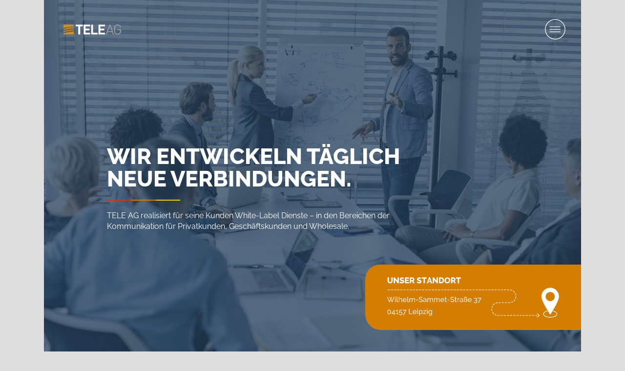

--- FILE ---
content_type: text/html; charset=UTF-8
request_url: https://tele-ag.de/
body_size: 8464
content:
<!doctype html>
<html lang="en">
<head>
    <meta charset="UTF-8">
    
<title>Home :: TELE AG</title>

<meta http-equiv="content-type" content="text/html; charset=UTF-8"/>
<meta name="generator" content="concrete5 - 8.4.1"/>
<link rel="canonical" href="https://tele-ag.de/index.php">
<script type="text/javascript">
    var CCM_DISPATCHER_FILENAME = "/index.php";
    var CCM_CID = 1;
    var CCM_EDIT_MODE = false;
    var CCM_ARRANGE_MODE = false;
    var CCM_IMAGE_PATH = "/concrete/images";
    var CCM_TOOLS_PATH = "/index.php/tools/required";
    var CCM_APPLICATION_URL = "https://tele-ag.de";
    var CCM_REL = "";
    var CCM_ACTIVE_LOCALE = "en_US";
</script>

  <meta name="viewport" id="viewport" content="width=device-width; initial-scale=1.0;" />
  <meta name="format-detection" content="telephone=no">
  <link rel="apple-touch-icon" sizes="180x180" href="/application/themes/teleag/images/icons/apple-touch-icon.png">
  <link rel="icon" type="image/png" sizes="32x32" href="/application/themes/teleag/images/icons/favicon-32x32.png">
  <link rel="icon" type="image/png" sizes="16x16" href="/application/themes/teleag/images/icons/favicon-16x16.png">
  <link rel="manifest" href="/application/themes/teleag/images/icons/site.webmanifest">
  <link rel="mask-icon" href="/application/themes/teleag/images/icons/safari-pinned-tab.svg" color="#193e96">
  <meta name="msapplication-TileColor" content="#ffffff">
  <meta name="theme-color" content="#ffffff">

  <meta property="og:type" content="article" />
  <meta property="og:title" content="Home :: TELE AG" />           
  <meta property="og:description" content="" />
  <meta property="og:site_name" content="TELE AG" />
  <meta property="og:section" content="" /> 
  <meta property="og:locale" content="de_DE" />
  <meta name="twitter:card" content="summary" />
  <meta name="twitter:site" content="@teleag" />


	<script type="text/javascript" src="/concrete/js/jquery.js"></script>
	<script type="text/javascript" src="/application/themes/teleag/js/cookie.notice.js"></script>
	<script type="text/javascript">var isiOS=0,SHOW_cookienotice=0,pagename='Home',lang='de',mobile=0,mobileDeviceDetected=0,docroot='/application/themes/teleag',loginmode=0,debug=0,siteurl='https://tele-ag.de/index.php';</script>
	<script type="text/javascript" src="/application/themes/teleag/js/main.js?r=1351"></script>
	<script type="text/javascript" src="/application/themes/teleag/js/contact.form.js"></script>
	<script type="text/javascript" src="/application/themes/teleag/js/jquery.tools.scrollable.min.js"></script>
	<script type="text/javascript">
	var ttype='';

$(document).ready(function($) {

	
});	
$(document).ready( function(){
		if(CCM_EDIT_MODE==false){
      arrangeLayout(1);
    }		
});
$(window).bind( 'resize', function() {
		if(CCM_EDIT_MODE==false){
      arrangeLayout(2);
    }
});
$(window).on("orientationchange",function(){
		if(CCM_EDIT_MODE==false){
      arrangeLayout(3);
    }
});
	
	</script>
    

    <link rel="stylesheet" media="all" href="/application/themes/teleag/css/main-2.css?r=1351" />
     
	<!-- add mobile CSS -->
	<link rel="stylesheet" media="all" href="/application/themes/teleag/css/add-mobile.css?r=1351" />
<!-- add iOS CSS -->
	<link rel="stylesheet" media="all" href="/application/themes/teleag/css/ios.css" />
    
    <link rel="stylesheet" media="all" href="/application/files/cache/css/teleag/chocolat.css?ts=1768977272" charset="utf-8" />
    
        

</head>
<body class="desktop chocolat-parent">

    <div id="console" onmousedown="clearConsole()">
					</div>
		<div id="console2"></div>
	
    <span id="pagetop"></span>

    <!-- PAGE - START -->
    <div id="page" class="chocolat-parent ccm-page page-type-page page-template-singlepage">   <!--  class="ccm-page page-type-page page-template-singlepage" -->

<div class="preloads">
  <div class="radio-1"></div>
</div>

<!-- .wrapper-topnavi -->
<div class="wrapper-topnavi">
  <div id="topnavi" class="topnavi-start"><!--     start     -->
    <div class="topnavi_bg">
      <div id="topnavi_inner">
        <!-- JS -->
      </div> 	
    </div> 	
  </div> 	
</div>
<!-- .wrapper-topnavi -->

<!-- TOP AREA Block - START -->
<div id="top_area">
	
	<div id="logo_top" onmousedown="location.href='https://tele-ag.de'"></div>
	
	<div class="top_navitoggle_wrapper">
    <div class="top_navitoggle_flex">
      <a id="top_navitoggle_button" href="javascript:toggleNaviM()" onfocus="blur()" class=""></a>
    </div>
	</div>

</div>
<!-- TOP AREA Block - END -->

<div id="navi-source-outer" style="">

  <!-- info --><div class="anchor" style="position:relative;display:inline-block">
  Navigation: Labels der Sprungmarken (zeilenweise, weiche Umbr&uuml;che - 1...7) - Eintrag auslassen == #
  </div>
  
  <div id="navi-source">


    <p>Ihr Label<br />
Spezialisten<br />
Zuh&ouml;ren<br />
TELE AG<br />
Referenzen<br />
Kontakt<br />
Karriere</p>

  </div>

</div><style type="text/css">
#section-header {
  background-image: url(/application/files/1716/1045/0860/header_start_1100_20210112.jpg);
}
.bg-header-mobile {
  background-image: url(/application/files/1816/1045/0860/header_start_660_20210112.jpg);
}

#section-3 {
  background-image: url(/application/files/2815/6043/3919/bg-img-3.jpg);
}
#section-5 .wrapper-area-right {
  background-image: url(/application/files/8015/6043/3920/bg-img-5.jpg);
}
#mobile-img-5 {
  background-image: url(/application/files/8015/6043/3920/bg-img-5.jpg);
}
#section-7 .wrapper-area-right {
  background-image: url(/application/files/4916/5398/5080/karriere_section7.jpg);
}
#mobile-img-7 {
  background-image: url(/application/files/4916/5398/5080/karriere_section7.jpg);
}
.image-footer {
  background-image: url();
}
</style>

<div class="ictn-m invisible">edf44f544f2840b076aeeac99065d07b32gaf2f63b5cx562d1c1115d0e1cpb545d54belet8c757f33a5874a263b621d274bb6e1d5ofni</div>

<!-- .wrapper-header-area -->
<div class="wrapper-layout-area wrapper-header-area" id="section-header">

        <!-- bg image mobile -->
        <div class="bg-mobile bg-header-mobile"></div>
        
        <!-- toning blue bg image -->
        <div class="toning"></div>
        
        <div class="wrapper-header-content-absolute">
          <div>
              <div class="btns-permanent-mobile">
                <a href="tel:+4934123405100" class="mobile-buttons button-phone"></a>
                <a href="javascript:getma()" class="mobile-buttons button-email"></a>
              </div>
              
              <div class="btns-permanent-mobile2">
                <a class="btn-to-content" href="javascript:smoothScrollTo('page-1')"></a>
              </div>

          </div>
        </div>
        
        <div class="wrapper-header-content-text has-understrike">
            <div>
              

    <h2>Wir entwickeln t&auml;glich neue verbindungen.</h2>

<p>TELE AG realisiert f&uuml;r&nbsp;seine Kunden White-Label Dienste &ndash; in den Bereichen der Kommunikation f&uuml;r Privatkunden, Gesch&auml;ftskunden und Wholesale.&nbsp;</p>

              
              <!--  for "Wir sind umgezogen only" -->
              <div class="mobile-only spacer-v-2_5"></div>
              <div class="mobile-only spacer-v-2_5"></div>
              <div class="mobile-only spacer-v-2_5"></div>
              <div class="mobile-only spacer-v-2_5"></div>
            
            
            </div>
        </div>
        <!-- .text-block -->
        
        <a href="javascript:smoothScrollTo('section_newAddress')" class="stoerer-new-address"><div></div></a>

  </div>
<!-- .wrapper-header-area -->

<div class="wrapper-layout-area bg-blue" id="section-1">

  <div class="fullsize-overlay" id="square-more">      
        <div class="overlay-minheight-spacer"></div>
        <!-- .overlay-minheight-spacer --> 
        <div class="container-centered" id="square-content"></div>
        <!-- #square-content -->   
        <div class="clear"></div>       
        <a href="javascript:closeOverlay()" class="btn-close"></a>
  </div>
  <!-- .fullsize-overlay --> 

  <div class="fullsize" id="content-1">
  
        <!-- anchor --><div class="anchor" id="page-1">Sprungmarke #1</div>

        
        <div class="wrapper-area-left">
          
          <div class="container-left">
            
            <div class="text-block text-block-90 text-block-top-24 has-understrike">
            

    <h2>AUs White-label wird ihr Label</h2>

<p>Triple-Play plus eins.</p>

            <div class="spacer-v-1_5"></div>
            </div>
            <!-- .text-block -->

          </div>
          <!-- .container-left -->

        </div>
        <!-- .wrapper-area-left -->
        
        <div class="quartered">
          <div><!-- top margin minus -->
            

    
            <div id="square_4378" class="square">
              <style type="text/css">
              #square_4378 .icon, 
              #square_icon_4378 {
                background-image: url(/application/files/7815/6043/4460/Telefonie.svg);
              }
              </style>
              <div class="icon-a"></div>
              <a class="sensitive" href="javascript:toggleExtContent(4378,1)" onmouseover="toggleTile(4378,1)" onmouseout="toggleTile(4378,0)"></a>
              <div>
                <a class="btn-toggle btn-open" href="javascript:toggleExtContent(4378)"></a>
                <div class="icon"></div>
                <div class="text">
                  <h2>Telefonie</h2>
                  VOIP Telefonie<br />SIP Trunking<br />Voice Plattformdienste                </div>
              </div>
              <div class="extended">
                <div class="text-extended">
                  <div class="spacer-v-2_0"></div>
                    <div class="content">
                      <p>TELE AG ist der vollst&auml;ndiger Telefonie-Anbieter mit eigenen georedundanten Telefoniesystemen.<br />
<br />
Im Fokus unserer Plattform steht dabei nicht nur ein interessantes Preis-Leistungsverh&auml;ltnis, sondern auch eine hohe Qualit&auml;t durch eine Vielzahl an Telefonie-Partnern, mit denen wir Ihre Gespr&auml;che weltweit realisieren.<br />
<br />
Unsere Vordienstleistung inkludiert dabei auch eine Vielzahl an Flatrateangeboten zur direkten Weitervermarktung an Ihre Endkunden.&nbsp;<br />
<br />
Unsere Schwerpunkte liegen dabei nicht nur auf privaten Endkundenprodukten, sondern auch auf hochwertigen Vordienstleistungen f&uuml;r Ihre Gesch&auml;ftskunden.</p>
                    </div>
                  <div class="spacer-v-2_0"></div>
                </div>
              </div>
            </div>
            <!-- .square -->



    
            <div id="square_5578" class="square">
              <style type="text/css">
              #square_5578 .icon, 
              #square_icon_5578 {
                background-image: url(/application/files/6815/6043/4460/Internet.svg);
              }
              </style>
              <div class="icon-a"></div>
              <a class="sensitive" href="javascript:toggleExtContent(5578,1)" onmouseover="toggleTile(5578,1)" onmouseout="toggleTile(5578,0)"></a>
              <div>
                <a class="btn-toggle btn-open" href="javascript:toggleExtContent(5578)"></a>
                <div class="icon"></div>
                <div class="text">
                  <h2>Internet</h2>
                  Internet-Transit<br />Standortvernetzung<br />Datacenter                </div>
              </div>
              <div class="extended">
                <div class="text-extended">
                  <div class="spacer-v-2_0"></div>
                    <div class="content">
                      <p>Die Qualit&auml;t entscheidet.<br />
<br />
TELE AG betreibt einen eigenen, deutschlandweiten Backbone. Basierend darauf, stellen wir hochverf&uuml;gbare und qualitative Internet- und Vernetzungdienstleistungen zur Verf&uuml;gung.&nbsp;<br />
<br />
Qualit&auml;t definiert sich dabei durch die direkte Erreichbarkeit der Online-Dienste&nbsp;via Peerings und Caching.<br />
<br />
Hochverf&uuml;gbarkeit entsteht durch mehrfach redundante Verbindungen und Plattformen, sowie jederzeit ausreichende Kapazit&auml;ten.<br />
&nbsp;</p>

<p>Alle Plattformdienste der TELE AG unterst&uuml;tzen IPV6 und IPv4 vollumf&auml;nglich.</p>
                    </div>
                  <div class="spacer-v-2_0"></div>
                </div>
              </div>
            </div>
            <!-- .square -->



    
            <div id="square_5562" class="square">
              <style type="text/css">
              #square_5562 .icon, 
              #square_icon_5562 {
                background-image: url(/application/files/5715/6043/4460/MVNO.svg);
              }
              </style>
              <div class="icon-a"></div>
              <a class="sensitive" href="javascript:toggleExtContent(5562,1)" onmouseover="toggleTile(5562,1)" onmouseout="toggleTile(5562,0)"></a>
              <div>
                <a class="btn-toggle btn-open" href="javascript:toggleExtContent(5562)"></a>
                <div class="icon"></div>
                <div class="text">
                  <h2>CRM & Billing</h2>
                  Netzbetreiber CRM Systeme<br />Endkundenabrechnung<br />Kunden- und Monitoringportale<br />                </div>
              </div>
              <div class="extended">
                <div class="text-extended">
                  <div class="spacer-v-2_0"></div>
                    <div class="content">
                      <p>Seit 2013 entwickelt und betreibt TELE AG eine vollst&auml;ndig eigenentwickelte Software zur Verwaltung von Telekommunikationsprodukten und Kundenbeziehungen.<br />
<br />
Das CRM stellt dabei den prozessualen Einstiegspunkt f&uuml;r die gesamte Full-Service-Leistungskette der TELE AG dar und erspart Ihnen die Bedienung eines technischen Systems zur Anschaltung von Endkunden und Produkten.</p>

<p>Selbstverst&auml;ndlich verwaltet die Software nicht nur technische Leistungen, sondern auch alle kaufm&auml;nnischen Prozesse von Infrastrukturnetzbetreibern. Dies inkludiert eine Endkundenabrechnung in Ihrem Layout, bereitgestellt auf einem individuellen Kundenportal.&nbsp;<br />
<br />
Erg&auml;nzend integriert&nbsp;das CRM&nbsp; technische Monitoringportale, die jederzeit Einblicke in alle Endger&auml;te und technische Systeme zu&nbsp;erm&ouml;glichen. So k&ouml;nnen Sie Ihren Endkunden jederzeit schnell helfen.</p>

<p>Das CRM ist dabei vollst&auml;ndig modular und stellt jegliche Schnittstelle zu Drittsystemen zur Verf&uuml;gung.</p>
                    </div>
                  <div class="spacer-v-2_0"></div>
                </div>
              </div>
            </div>
            <!-- .square -->



    
            <div id="square_3685" class="square">
              <style type="text/css">
              #square_3685 .icon, 
              #square_icon_3685 {
                background-image: url(/application/files/4515/6093/4508/PROVISIONIERUNG.svg);
              }
              </style>
              <div class="icon-a"></div>
              <a class="sensitive" href="javascript:toggleExtContent(3685,1)" onmouseover="toggleTile(3685,1)" onmouseout="toggleTile(3685,0)"></a>
              <div>
                <a class="btn-toggle btn-open" href="javascript:toggleExtContent(3685)"></a>
                <div class="icon"></div>
                <div class="text">
                  <h2>Provisionierung</h2>
                  Multi-Access Provisionierung<br />Endgeräte Provisionierung<br />Endgeräte Management                 </div>
              </div>
              <div class="extended">
                <div class="text-extended">
                  <div class="spacer-v-2_0"></div>
                    <div class="content">
                      <p>Automatisierung ist der Schl&uuml;ssel zum Erfolg, egal ob gro&szlig; oder klein.<br />
<br />
TELE AG stellt ein&nbsp;zentral gehostetes Provisionierungsystem f&uuml;r nahezu alle Endger&auml;te und eingesetzte Netzkomponenten zur Verf&uuml;gung. Dabei ist es egal welche Zugangstechnologie (Glasfaser, Coax, DSL,..) zu Grunde liegt.&nbsp;</p>

<p>Der Vorteil ist, dass sich Infrastrukturnetzbetreiber nicht mehr um die initale Einrichtung sowie den Betrieb von Endger&auml;ten k&uuml;mmern m&uuml;ssen.&nbsp;</p>
                    </div>
                  <div class="spacer-v-2_0"></div>
                </div>
              </div>
            </div>
            <!-- .square -->

   
          </div><!-- top margin minus -->
          <div class="clear"></div>
        
        </div>
        <!-- .quartered -->
        
        <div class="clear"></div>

  </div>
  <!-- .fullsize --> 

</div>
<!-- .wrapper-layout-area #section-1 -->




<div class="wrapper-layout-area bg-white-gradient" id="section-2">

  <div class="fullsize">
        
        <!-- anchor --><div class="anchor" id="page-2">Sprungmarke #2</div>
        
        <div class="wrapper-area-left">
          
          <div class="container-left">
            
            <div class="text-block text-block-90 text-block-top-24 has-understrike">

              <div class="spacer-v-block2 desktop-only"></div><!-- CSS: 2. Block, no flex -->
              

    <h2>IHR SPEZIALIST<br />
F&Uuml;R ZUSATZ-LEISTUNGEN.</h2>

<p>Mehr als nur Plattform!</p>


            </div>
            <!-- .text-block -->

          </div>
          <!-- .container-left -->

        </div>
        <!-- .wrapper-area-left -->
        
        <div class="wrapper-area-right area-border-left">
            
            <div class="border-vertical"></div>
            
            

                <div class="article-outer">
              <div class="article">
                <h3>Online-Webshop</h3>
                <p>Wir offerieren Ihnen nicht irgendeine rein technische L&ouml;sung f&uuml;r einen Webshop oder eine Bestellstrecke, sondern DEN vollintegrierten Webshop, der von Marketing- und Vertriebsprofis entwickelt, vermarktet und betreut wird. Wir sind der festen &Uuml;berzeugung, dass technische Perfektion die Basis, die jahrelange Erfahrung von Unternehmern der Branche der Garant f&uuml;r Ihren Online-Erfolg ist.</p>

<p>Wenn Sie w&uuml;nschen, sind wir Ihre Vertriebs-Wingmen rund um Ihre Produkte, Ihre Marke und Ihren Onlineauftritt.<br />
<br />
Echte Digitalisierung beginnt am Anfang!</p>
              </div>
              <div class="article-number">0</div>
            </div>
            <div class="clear"></div>


                <div class="article-outer">
              <div class="article">
                <h3>Individualität</h3>
                <p>TELE AG stellt nicht einen Standard zur Verf&uuml;gung, sondern entwickelt Ihre L&ouml;sung. Gemeinsam mit Ihnen entstehen ma&szlig;geschneiderte Produkte. Nur so heben Sie sich von Ihrem Wettbewerber ab.<br />
<br />
Realisieren Sie Ihr Produkt und keine Kopie!</p>
              </div>
              <div class="article-number">0</div>
            </div>
            <div class="clear"></div>


                <div class="article-outer">
              <div class="article">
                <h3>Betriebsführung</h3>
                <p>TELE AG stellt Ihnen nicht nur Plattformdienste zur Verf&uuml;gung, sondern betreibt mit Ihnen gemeinsam Ihre Infrastruktur. Hierf&uuml;r stellt TELE AG fachlich herausragendes Personal und die Erreichbarkeit 24x7 zur Verf&uuml;gung.<br />
<br />
Wir leben Technik!</p>
              </div>
              <div class="article-number">0</div>
            </div>
            <div class="clear"></div>


                <div class="article-outer">
              <div class="article">
                <h3>Full-Service-Provisioning</h3>
                <p>Basierend auf unserem Full-Service-Provisioning realisieren Sie s&auml;mtliche technische und kaufm&auml;nnische Prozesse rund um Ihr Produkt und Ihre Infrastruktur automatisiert. Damit sparen Sie nicht nur den Aufwand der technischen Anschaltung, sondern realisieren Ihre Kundenauftr&auml;ge binnen Minuten.<br />
<br />
Digitialisierung Ende-zu-Ende!</p>
              </div>
              <div class="article-number">0</div>
            </div>
            <div class="clear"></div>


                <div class="article-outer">
              <div class="article">
                <h3>BILLING</h3>
                <p>Das integrierte Billing-Modul erm&ouml;glicht Ihnen korrekte, aber auch flexible Rechnungslegungen an Ihre Endkunden. Dabei endet die Leistung nicht bei der reinen Rechnung, sondern erstreckt&nbsp;sich &uuml;ber das Debitorenmanagement, Mahnwesen bis hin zu Ihrer Finanzbuchhaltung.</p>

<p>Die Leistung endet nicht mit der Rechung!</p>
              </div>
              <div class="article-number">0</div>
            </div>
            <div class="clear"></div>
            <div class="spacer-v-2_0"></div>
            <div class="spacer-v-2_0"></div>
                    
        </div>
        <!-- .wrapper-area-right .area-border-left -->
        
        <div class="clear"></div>

  </div>
  <!-- .fullsize -->

</div>
<!-- .wrapper-layout-area #section-2 -->

<div class="wrapper-layout-area bg-blue" id="section-3">

  <!-- toning blue bg image -->
  <div class="toning"></div>

  <div class="fullsize">

        <!-- anchor --><div class="anchor" id="page-3">Sprungmarke #3</div>
        
        <div class="container-centered">
            
            <div class="text-block text-block-90 has-understrike">
              

    <div class="text-block text-block-90 has-understrike">
<h2>ZUH&Ouml;REN UND &Uuml;BERZEUGENDE<br />
DIENSTE ENTWICKELN</h2>

<p>Die TELE AG ist ihr spezialisierter Carrier f&uuml;r<br />
Dienste, Software und Individuall&ouml;sungen</p>
</div>

            </div>
            <!-- .text-block -->
            
        </div>         
        
        <div class="clear"></div>

  </div>
  <!-- .fullsize -->

</div>
<!-- .wrapper-layout-area #section-3 -->



<div class="wrapper-layout-area bg-white-gradient" id="section-4">

  <!-- anchor --><div class="anchor" id="page-4">Sprungmarke #4</div>
  
  <div class="wrapper-slider-panel bg-grey">
    <div class="slider-panel">
        <div class="slider-headline">
          <h4 id="sliderHeadline">//</h4>
        </div>
        
        <div class="slider-controlls">
          <div id="sliderPagination" class="slider-pagination"></div>
          <div class="slider-arrows">
            <a id="sliderArrowLeft" href="javascript:moveSlider('+')"><span></span></a>
            <a id="sliderArrowRight" href="javascript:moveSlider('-')"><span class="active"></span></a>
          </div>
        </div>
    </div>
  </div>

  <div class="fullsize wrapper-slider">
  
         <div id="slider_source">
         

                <div class="article-outer">
              <div class="article">
                <h3>Was ist TELE AG</h3>
                <p>Auf Basis jahrzehntelanger Erfahrungen realisiert TELE AG moderne, flexible und modulare Dienste f&uuml;r Ihre TK-Infrastruktur.<br />
<br />
Dabei f&uuml;gen sich s&auml;mtliche Module und Dienste zu einer vollintegrierten Gesamtl&ouml;sung f&uuml;r Ihre Endkundenprodukte zusammen. Skalierung und Interoperabilit&auml;t erm&ouml;glicht TELE AG durch die separate Buchbarkeit von Modulen in Verbindung mit Ihren etablierten L&ouml;sungen und Anwendungen.</p>
              </div>
              <div class="article-number">0</div>
            </div>
            <div class="clear"></div>


                <div class="article-outer">
              <div class="article">
                <h3>WER IST TELE AG</h3>
                <p>TELE AG ist ein erfahrenes und hochmotiviertes Team an Spezialisten. Wir verf&uuml;gen &uuml;ber die Experten mit der F&auml;higkeit &uuml;ber den Tellerrand hinaus zu blicken um althergebrachte Silos ein zu rei&szlig;en.<br />
<br />
TELE AG hat seine Heimat in Leipzig, kurze Wege, schnelle Entscheidungen und wirkt deutschlandweit.<br />
<br />
TELE AG steht f&uuml;r Menschlichkeit, Kompetenz und Verantwortung.<br />
&nbsp;</p>
              </div>
              <div class="article-number">0</div>
            </div>
            <div class="clear"></div>
        </div>
  
        <div id="slider_headlines">
          <!-- JS -->
        </div>
        
        <div id="slider">
          <!-- JS -->
        </div>
        <!-- #slider -->
        
        <div class="clear"></div>

  </div>
  <!-- .fullsize -->

</div>
<!-- .wrapper-layout-area #section-4 -->

<!-- mobile img -->
<div class="wrapper-layout-area mobile-only" id="mobile-img-5"></div>


<div class="wrapper-layout-area bg-white-gradient" id="section-5">

  <div class="fullsize" id="content-5">

        <!-- anchor --><div class="anchor" id="page-5">Sprungmarke #5</div>
        
        <div class="wrapper-area-left">
          
          <div class="container-left">
            
            <div class="text-block text-block-90 has-understrike">
              <div class="spacer-v-1_5 tablet-only"></div>
              

    <h2>AUF DIE PL&Auml;TZE, FERTIG, LOS!<br />
UMGESETZT.</h2>

<p><span class="grey-light">Viele Kunden aus unterschiedlichen Branchen haben uns bereits ihr Vertrauen geschenkt. Was sie von uns daf&uuml;r bekommen haben, sehen Sie hier an ausgew&auml;hlten Beispielen.</span></p>

<p><a class="more" href="https://tele-ag.de/index.php/referenzen">zu den Referenzl&ouml;sungen</a></p>

              <div class="spacer-v-1_5 mobile-only"></div>
            </div>
            <!-- .text-block -->

          </div>
          <!-- .container-left -->

        </div>
        <!-- .wrapper-area-left -->
        
        <div class="wrapper-area-right min-height-100">
        </div>
        <!-- .wrapper-area-right -->
        
        <div class="clear"></div>

  </div>
  <!-- .fullsize --> 

</div>
<!-- .wrapper-layout-area #section-5 -->



<div class="wrapper-layout-area bg-white-gradient" id="section-6">

  <div class="fullsize">

        
        <div class="wrapper-area-left">
          
          <div class="container-left">

            <div class="text-block text-block-80 fix-border">
              
              

    <h2>SIE WOLLEN<br />
UNS KENNEN-LERNEN?</h2>

<p><br />
<span class="red">Ihr Ansprechpartner:</span></p>

<p><br />
<span class="grey-light">Pascal Germanus<br />
pascal.germanus@tele-ag.de<br />
0151 59075257</span></p>

            </div>
            <!-- .text-block -->
            
            <div class="image-footer"></div>
            
          </div>
          <!-- .container-left -->

        </div>
        <!-- .wrapper-area-left -->
        
        <div class="wrapper-area-right bg-grey"><!-- bg-grey -->
        
        <!-- anchor --><div class="anchor" id="page-6">Sprungmarke #6</div>
          
        
<!-- FORM AREA - START -->

<form name="contact" id="contact" method="post" accept-charset="utf-8">

  <div class="wrapper-form text-block">
  
    <b>Wie dürfen wir helfen?</b>
    
        
    <div class="spacer-v-0_5"></div>
    
    <div id="form_headline" class="form-headline text-normal">
      Senden sie uns schnell und unkompliziert eine Nachricht.    </div>
    <!-- #form_headline -->
 
    <div class="wrapper-radios" id="wrapper-radios">
      <div class="radio grey-light smaller radio-0" id="serviceanfrage1">
        Bitte um Rückruf      </div>
      <input type="hidden" class="hcb" name="field_serviceanfrage1" id="field_serviceanfrage1" value="0">
      <div class="radio grey-light smaller radio-0" id="serviceanfrage2">
        Terminvereinbarung      </div>
      <input type="hidden" class="hcb" name="field_serviceanfrage2" id="field_serviceanfrage2" value="0">
      <div class="radio grey-light smaller radio-0" id="serviceanfrage3">
        Serviceanfrage      </div>
      <input type="hidden" class="hcb" name="field_serviceanfrage3" id="field_serviceanfrage3" value="0">
    </div>
    <!-- .wrapper-radios --> 
    
    <div class="spacer-v-1_0"></div>
    
    <div class="fieldwrapper" id="fieldwrapper-Name">
      <label class="smaller">Name*</label>
      <div class="clear"></div>
      <input class="input smaller" type="text" placeholder="Ihr Vor- und Nachname" name="Name" value="">

      <div class="spacer-v-1_8"></div>
      <div class="line-under bg-grey"></div>
    </div>
    <!-- .fieldwrapper -->
    
    <div class="fieldwrapper" id="fieldwrapper-Firma">
      <label class="smaller">Firma</label>
      <div class="clear"></div>
      <input class="input smaller" type="text" placeholder="Ihr Firmenname" name="Firma" value="">

      <div class="spacer-v-1_8"></div>
      <div class="line-under bg-grey"></div>
    </div>
    <!-- .fieldwrapper -->  
    
    <div class="fieldwrapper" id="fieldwrapper-Telefon">
      <label class="smaller">Telefon</label>
      <div class="clear"></div>
      <input class="input smaller" type="text" placeholder="+00 000 000 000" name="Telefon" value="">

      <div class="spacer-v-1_8"></div>
      <div class="line-under bg-grey"></div>
    </div>
    <!-- .fieldwrapper --> 
    
    <div class="fieldwrapper" id="fieldwrapper-Email">
      <label class="smaller">E-Mail</label>
      <div class="clear"></div>
      <input class="input smaller" type="text" placeholder="example@email.de" name="Email" value="">

      <div class="spacer-v-1_8"></div>
      <div class="line-under bg-grey"></div>
    </div>
    <!-- .fieldwrapper --> 
    
    <textarea name="Nachricht" id="fieldwrapper-Nachricht" class="input smaller" placeholder="Wie können wir Ihnen helfen?"></textarea> 
    
    <input type="button" value="SENDEN" class="button text-normal" onclick="proofInsertData()" />
    
    <div class="wrapper-acceptdsgvo" id="wrapper-acceptdsgvo">
      
      <!-- 
      <div class="radio radio-large radio-0" id="acceptdsgvo"></div>
      -->
      <input type="hidden" class="hcb" name="field_acceptdsgvo" id="field_acceptdsgvo" value="1">
      
      <div class="radio-large-text smaller grey-light">
        

    

    <p>Bitte beachten Sie unsere <a href="https://tele-ag.de/index.php/pages/datenschutz#Kontaktanfragen / Kontaktmöglichkeit">Datenschutzerkl&auml;rung</a>.</p>


      </div>
      
      <div class="clear"></div>
    </div>
  
  </div>
  <!-- .wrapper-form -->
  
</form>


<!-- FORM AREA - END -->

        </div>
        <!-- .wrapper-area-right -->
        
        <div class="clear"></div>

  </div>
  <!-- .fullsize -->

</div>
<!-- .wrapper-layout-area #section-6 -->




<!-- mobile img -->
<div class="wrapper-layout-area mobile-only" id="mobile-img-7"></div>


<div class="wrapper-layout-area bg-white-gradient" id="section-7">

  <div class="fullsize" id="content-7">

        <!-- anchor --><div class="anchor" id="page-7">Sprungmarke #7</div>
        
        <div class="wrapper-area-left">
          
          <div class="container-left">
            
            <div class="text-block text-block-90 has-understrike">
              <div class="spacer-v-1_5 tablet-only"></div>
              

    <h2>KARRIERE</h2>

<p><span class="grey-light">Lernen Sie die TELE AG als Arbeitgeber n&auml;her kennen &ndash;<br />
wir freuen uns auf Sie!</span></p>

<p><a class="more" href="https://tele-ag.de/index.php/karriere">Zu den Stellenangeboten</a></p>

              <div class="spacer-v-1_5 mobile-only"></div>
            </div>
            <!-- .text-block -->

          </div>
          <!-- .container-left -->

        </div>
        <!-- .wrapper-area-left -->
        
        <div class="wrapper-area-right min-height-100">
        </div>
        <!-- .wrapper-area-right -->
        
        <div class="clear"></div>

  </div>
  <!-- .fullsize --> 

</div>
<!-- .wrapper-layout-area #section-7 -->




<div class="wrapper-layout-area bg-white" id="section_newAddress">


        <div class="container-centered">
            
            <div class="text-block text-block-90">
              
              <!--
              <h2>Wir sind umgezogen!</h2>
              
              <p><span class="grey-light">Sie finden unser neues Büro unter folgender Adresse<br>
                  auf dem Gelände der ehemaligen Bleichert-Werke</span></p>
              
              
              <p>Wilhelm-Sammet-Straße 37<br>
              04157 Leipzig</p>
              -->
              
              

    <h2>Unser Standort</h2>

<p><span class="grey-light">Sie finden unser B&uuml;ro unter folgender Adresse<br />
auf dem Gel&auml;nde der ehemaligen Bleichert-Werke</span></p>

<p>Wilhelm-Sammet-Stra&szlig;e 37<br />
04157 Leipzig</p>

            </div>
            <!-- .text-block -->
            
        </div>         
        
        <div class="clear"></div>


  <div class="fullsize" style="position:relative">
    
    <div class="map-mobile mobile-only"></div>
    <div class="map-desktop desktop-only"></div>

  </div>
  <!-- .fullsize -->

</div>
<!-- .wrapper-layout-area #section-newAddress -->



<div class="wrapper-layout-area bg-white-gradient" id="section-8">

  <div class="fullsize" style="position:relative">
  
    <!-- anchor --><div class="anchor" id="page-8">Sprungmarke #8</div>
    
    <div class="footer-navi smaller">
              

    <a href="https://tele-ag.de/index.php/pages/datenschutz" target="_self" class="">Datenschutz und Cookie Hinweise</a><a href="https://tele-ag.de/index.php/pages/impessum" target="_self" class="">Impressum</a></ul>
    </div>

  </div>
  <!-- .fullsize -->

</div>
<!-- .wrapper-layout-area #section-8 -->


<span id="ausgabe"></span>

<div class="clear"></div>

<script type="text/javascript">
  ttype='singlepage';var mailResult=('<span style="color:red">Leider konnte die Nachricht nicht gesendet werden.</span>#<span style="color:green">Vielen Dank, wir haben Ihre Nachricht erhalten.</span>#Senden sie uns schnell und unkompliziert eine Nachricht.').split('#');
</script>


<div id="coockie_notice">
  <div class="wrapper-coockie-notice">
      
      <div class="wrapper-cookie-text">Unsere Cookie dient der Gewährleistung eines komfortablen Besuches unserer Website. Dieses Cookie speichert Ihre aktuelle Sitzung mit Bezug unser CMS und gewährleistet so, dass eine Benutzersitzung zwischen den Seiten aufrechtzuerhalten.</div>
      
      <div class="wrapper-cookie-button">
        <div>
          <a href="javascript:acceptCookies()" class="centered button cookie-button"><nobr/>OK<i class="icon_checkmark"></i></nobr></a>
        </div>
      </div>
      
  </div>
</div>

    </div><!-- #page -->
    <!-- PAGE - END -->
    

</body>
</html>

--- FILE ---
content_type: text/css
request_url: https://tele-ag.de/application/themes/teleag/css/main-2.css?r=1351
body_size: 8503
content:
/*

* Communication Concept - 2019

  blau #223D59 , rgba(34,61,89,1);
  rot  #e22f00
  
  break points: 660, 1100

 
*/

/* raleway-regular - latin */
@font-face {
  font-family: 'Raleway';
  font-style: normal;
  font-weight: 400;
  src: url('../fonts/raleway-v17-latin-regular.eot'); /* IE9 Compat Modes */
  src: local(''),
       url('../fonts/raleway-v17-latin-regular.eot?#iefix') format('embedded-opentype'), /* IE6-IE8 */
       url('../fonts/raleway-v17-latin-regular.woff2') format('woff2'), /* Super Modern Browsers */
       url('../fonts/raleway-v17-latin-regular.woff') format('woff'), /* Modern Browsers */
       url('../fonts/raleway-v17-latin-regular.ttf') format('truetype'), /* Safari, Android, iOS */
       url('../fonts/raleway-v17-latin-regular.svg#Raleway') format('svg'); /* Legacy iOS */
}

/* raleway-500 - latin */
@font-face {
  font-family: 'Raleway';
  font-style: normal;
  font-weight: 500;
  src: url('../fonts/raleway-v17-latin-500.eot'); /* IE9 Compat Modes */
  src: local(''),
       url('../fonts/raleway-v17-latin-500.eot?#iefix') format('embedded-opentype'), /* IE6-IE8 */
       url('../fonts/raleway-v17-latin-500.woff2') format('woff2'), /* Super Modern Browsers */
       url('../fonts/raleway-v17-latin-500.woff') format('woff'), /* Modern Browsers */
       url('../fonts/raleway-v17-latin-500.ttf') format('truetype'), /* Safari, Android, iOS */
       url('../fonts/raleway-v17-latin-500.svg#Raleway') format('svg'); /* Legacy iOS */
}

/* raleway-600 - latin */
@font-face {
  font-family: 'Raleway';
  font-style: normal;
  font-weight: 600;
  src: url('../fonts/raleway-v17-latin-600.eot'); /* IE9 Compat Modes */
  src: local(''),
       url('../fonts/raleway-v17-latin-600.eot?#iefix') format('embedded-opentype'), /* IE6-IE8 */
       url('../fonts/raleway-v17-latin-600.woff2') format('woff2'), /* Super Modern Browsers */
       url('../fonts/raleway-v17-latin-600.woff') format('woff'), /* Modern Browsers */
       url('../fonts/raleway-v17-latin-600.ttf') format('truetype'), /* Safari, Android, iOS */
       url('../fonts/raleway-v17-latin-600.svg#Raleway') format('svg'); /* Legacy iOS */
}

/* raleway-800 - latin */
@font-face {
  font-family: 'Raleway';
  font-style: normal;
  font-weight: 800;
  src: url('../fonts/raleway-v17-latin-800.eot'); /* IE9 Compat Modes */
  src: local(''),
       url('../fonts/raleway-v17-latin-800.eot?#iefix') format('embedded-opentype'), /* IE6-IE8 */
       url('../fonts/raleway-v17-latin-800.woff2') format('woff2'), /* Super Modern Browsers */
       url('../fonts/raleway-v17-latin-800.woff') format('woff'), /* Modern Browsers */
       url('../fonts/raleway-v17-latin-800.ttf') format('truetype'), /* Safari, Android, iOS */
       url('../fonts/raleway-v17-latin-800.svg#Raleway') format('svg'); /* Legacy iOS */
}

/* raleway-700 - latin */
@font-face {
  font-family: 'Raleway';
  font-style: normal;
  font-weight: 700;
  src: url('../fonts/raleway-v17-latin-700.eot'); /* IE9 Compat Modes */
  src: local(''),
       url('../fonts/raleway-v17-latin-700.eot?#iefix') format('embedded-opentype'), /* IE6-IE8 */
       url('../fonts/raleway-v17-latin-700.woff2') format('woff2'), /* Super Modern Browsers */
       url('../fonts/raleway-v17-latin-700.woff') format('woff'), /* Modern Browsers */
       url('../fonts/raleway-v17-latin-700.ttf') format('truetype'), /* Safari, Android, iOS */
       url('../fonts/raleway-v17-latin-700.svg#Raleway') format('svg'); /* Legacy iOS */
}



/* FONTS END */


body , html {
	min-height:100%;
	height:100%;
	width: 100%;
	margin:0px;
	padding:0px;
	background-color: #dddddd;
	font-family: 'Raleway', sans-serif;
	font-weight: 400;
	line-height: 1.4;
	color: #223D59;
	-webkit-text-size-adjust: none;
}

html {
	font-size:100%;                                 /* Schriftgröße Fontsize */
}

.preloads {
  position:absolute;
  top:-1px;
  left:0px;
  width:1px;
  height:1px;
  overflow:hidden;
}

#console , #console2 {
  position:fixed;
  left:80px;
  top:120px;
  color:red;
  z-index: 2040;
  font-size:0.86rem;
  background-color:#FFFFFF;
}

#page { 
    position: relative;
    width: 100%;
    max-width:1100px;                            /* MAX WIDTH */
    /*
    min-height:100%;
    */
    margin: 0px;
    margin: 0 auto;
    overflow:hidden;
    border-left:0px dotted black;
    border-right:0px dotted black;
    background-color:#FFFFFF;
}

#top_area {                                     /* node 1 */
    display:flex;
    justify-content:space-between;
    align-items:center;
    position:relative;
    width: 100% !important;
    width: 100%; 
    background-color: rgba(255,18,0,0);
    position:absolute;
    top:0px;
    left:0px;
    z-index:2999;
}
.vspacer-top-area {
    background-color: rgba(34,61,89,1); /* blau */
}

#logo_top {                                     /* node 2.1 */
  display:block;
  position:relative;
  background-image: url(../images/logo.svg);
  background-size:auto 100%;
  background-repeat:no-repeat;
  background-color: rgba(255,255,0,0); 
  cursor:pointer;
}

/* //////////////////////// AUSRICHTUNG, SPACER, CLEAR //////////////////////////////////////////////// */
.clear {
  clear:both;
}
.spacer-v-1, 
.spacer-v-1_0 {
  width:100%;
  clear:both;
  font-size:1px;
  color:transparent;
  height:1.0rem;
}
.spacer-v-1_5 {
  width:100%;
  clear:both;
  font-size:1px;
  color:transparent;
  height:1.5rem;
}
.spacer-v-1_8 {
  width:100%;
  clear:both;
  font-size:1px;
  color:transparent;
  height:1.8rem;
}
.spacer-v-2_0 {
  width:100%;
  clear:both;
  font-size:1px;
  color:transparent;
  height:2.0rem;
}
.spacer-v-2_5 {
  width:100%;
  clear:both;
  font-size:1px;
  color:transparent;
  height:2.5rem;
}
.spacer-v-0_5 {
  width:100%;
  clear:both;
  font-size:1px;
  color:transparent;
  height:0.48rem;
}

.spacer-v-block2 {  /* 2. Block, no flex */
  width:100%;
  clear:both;
  font-size:1px;
  color:transparent;
  height:9.6rem;
}

.centered {
  margin: 0 auto;
}

.hidden, 
.invisible {
  display:none !important;
  display:none;
} 

.mobile-only,
.tablet-only,
.desktop-only {
  display:none;
}

.anchor {
  position:relative;
  font-size:0px;
  color:transparent;
  display:block;
  overflow:hidden;
  height:1px;
}

.top_navitoggle_wrapper {               /* node 2.2 */
		position: relative;
		display:block;
		background-color: rgba(255,25,0,0);
}

.top_navitoggle_flex {                  /* node 2.2.1 */
		position: relative;
    height:100%;
    width:100%;
		display:flex;
		justify-content: center;
		align-items: center;
		background-color: rgba(120,0,0,0);

}

#top_navitoggle_button {               /* node 2.2.1.1 */  /* hamburger menue */
		width:3.4rem;
		height:3.4rem;
		max-width:42px;
		max-height:42px;
    position: relative;
    margin: 0px auto;
    background-image: url(../images/toggle-mobile.svg);
    background-size:100% auto;
    background-position:50% 50%;
    background-repeat:no-repeat;
    cursor: pointer;
    background-color: rgba(0,255,0,0);
}

#navi-source-outer {
  display:none;
}

.wrapper-topnavi {
	position:fixed;
	top:-1px;
	right:0px;
	display:block;
	height:1px;
  width:100%;
  z-index:3000;
	background-color:rgba(85,89,0,0);
}
#topnavi {
	position:relative;
	overflow:hidden;
  max-width:1100px;                            /* MAX WIDTH */
  margin: 0px;
  margin: 0 auto;
	display:flex;
	justify-content:flex-end;
}
.topnavi_bg {
	width:50%;
	background-color:rgba(34,61,89,0.7);
	min-height:100vh;
	border-top:1px solid transparent;
  background-size:100% auto;
  background-position:left top;
}
#topnavi_inner {
	display:block;
}
#top_naviclose_button {
	display:block;
	width:1.5rem;
	height:1.5rem;
  background-image: url(../images/close-navi.svg);
  background-size:100% auto;
  background-position:50% 50%;
  background-repeat:no-repeat;
}
#topnavi_inner a {
  position:relative;
  display:block;
  margin-top:0.4rem;
  margin-left:12%;
  color:#FFFFFF;
  font-size:1.6rem;
  font-weight:600;
  text-transform:uppercase;
}
#topnavi_inner a:first-child {
  margin-bottom:2.6rem;
}
#topnavi_inner a:last-child {
  margin-bottom:1.5rem;
}
.topnavi-start {
	max-height:1px;
}
.topnavi-open {
	min-height:100vh;
  animation-duration: 1000ms;
  animation-name: openTopNavi;
}
.topnavi-closed {
	max-height:1px;
  animation-duration: 400ms;
  animation-name: closeTopNavi;
}

@keyframes openTopNavi {
  0% {
      max-height:0px;
      min-height:0.1vh;
  }
  99% {
      max-height:1000px;
      min-height:99vh;
  }
  100% {
      max-height:unset;
      min-height:100vh;
  }
}
@keyframes closeTopNavi {
  0% {
      max-height:1000px;
  }
  100% {
      max-height:0px;
  }
}


.wrapper-layout-area {
    padding: 0px 0px 0px 0px;
    position:relative;
    overflow:visible;
}

.wrapper-area-left,
.wrapper-area-right {
    position:relative;
    float:left;
    width: 50%;
    background-color: rgba(255,34,120,0);
}

.wrapper-area-fullwidth {
    position:relative;
    float:left;
    width: 100%;
    background-color: rgba(255,34,120,0);
}

.wrapper-area-fullheight {
    /*  */
}

.area-border-left {
  border-left:1px solid #a7b2bd;
  width: calc(50% - 1px);
  margin-left:0px;
}

#section-3 {
  background-size:cover;
  background-position:50% 50%;
  background-repeat:no-repeat;
  height:525px;
}
#section-3 .fullsize {
  position:relative;
}

#section-3 .container-centered {
  display:flex;
  height:525px;
  align-items:center;
}

#section-4 .fullsize {
  width:78%;
  margin-left:11%;
  background-color: rgba(26,222,120,0);
}

#section-5 .fullsize, 
#section-7 .fullsize {
  display:flex;
  justify-content:stretch;
}
#section-5 .wrapper-area-left, 
#section-7 .wrapper-area-left {
  display:flex;
  justify-content:center;
  background-color: rgba(26,222,120,0);
}
#section-5 .container-left, 
#section-7 .container-left {
  display:flex;
  align-items:center;
  background-color: rgba(26,15,120,0);
}
#section-5 .wrapper-area-right, 
#section-7 .wrapper-area-right {
  background-size:cover;
  background-position:50% 50%;
  background-repeat:no-repeat;
}

#section-6 .fullsize {
  display:flex;
  align-items:stretch;
}

#section-8 .fullsize {
  display:flex;
}

#section-6 .wrapper-area-left .text-block {
    width:72% !important;
    margin-bottom:8%;
    margin-top:10%;
}

#section-6 .text-block .red {
    display:block;
    margin-bottom:1.9rem;
}
  
#section-6 .wrapper-area-right {
    background-color:#efefef;
  }
  
  
#section_newAddress .text-block {
    margin-bottom:4%;
    margin-top:5%;
}

.image-footer {
    position: absolute;
    width:59%;
    padding-top:79%;
    bottom:0px;
    right:3%;
    background-size:contain;
    background-position:right bottom;
    background-repeat:no-repeat;
    background-color: rgba(26,222,120,0.0);
}

#section-1 .fullsize {
  width:calc(100% + 2px);
  background-color: rgba(255,34,120,0);
}


.quartered {
  display:block;
  float:left;
  width:calc(50% - 1px);
  padding-top:calc(50% - 1px);
  background-color:#65788b;   /* #223D59 = blue, #4f647b = highlight blue, #65788b = bg & border */
}
.quartered > div {
  width:calc(100% + 2px);
  margin-top:-100%;
}
.quartered > div > div {
  display:block;
  position:relative;
  float:left;
  width:calc(50% - 1px);
  padding-top:calc(50% - 2px);
  margin-bottom:1px;
  margin-left:1px;
  background-color:#223D59;
}
.quartered > div > div > div {
  position:relative;
  margin-top: -100%;
}
.quartered .sensitive {
  position:absolute;
  top:0px;
  left:0px;
  margin-top:0px;
  width:100%;
  height:100%;
  cursor:pointer;
  z-index:33;
  background-color: rgba(255,34,120,0);
}
.quartered .text {
  color:#FFFFFF;
  width:100%;
  display:block;
  text-align:center;
  background-color: rgba(255,34,120,0);
}
.quartered .text > h2 {
  font-size:100%;
  width:100%;
  text-transform:uppercase;
  color:#D57E00;              /* ORANGE */
}
.quartered .active .text > h2 {
  color:#FFCD00;              /* YELLOW */
}

.fullsize-overlay {
  position:absolute;
  display:none;
  top:0px;
  left:0px;
  width:100%;
  background-color: rgba(34,61,89,0.9);
  z-index:99;
}

.fullsize-overlay-open {
  position:absolute;
  display:block;
  z-index:99;
  overflow:hidden;
  max-height:unset;
  animation-duration: 1200ms;
  animation-name: openContent;
}
.fullsize-overlay .container-centered {
  color:#FFFFFF;
  display:block;
  float:left;
  position:relative;
  margin-top:3.2rem;
  margin-bottom:2.9rem;
  border-top:1px dotted transparent;
}
.fullsize-overlay .container-centered h2 {
  color:#FFCD00;              /* YELLOW */
  margin-top:0px;
}
.overlay-minheight-spacer {
  width:1px;
  display:block;
  float:left;
  position:relative;
}
.quartered .active {
  background-color:#4f647b;
}

.quartered .icon {
  width:40%;
  padding-top:40%;
  margin-left:30%;
  margin-top:12%;
  margin-bottom:4%;
  background-size:contain;
  background-position:50% 50%;
  background-repeat:no-repeat;
  background-color: rgba(26,222,120,0);
}
.fullsize-overlay .icon {
  position:absolute;
  width:4.2rem;
  height:4.2rem;
  top:-0.9rem;
  left:-4.2rem;
  background-size:contain;
  background-position:50% 50%;
  background-repeat:no-repeat;
  background-color: rgba(26,222,120,0);
}
.quartered .extended {
  display:none;
}
.quartered .btn-close,
.quartered .btn-open {
  display:none;
}


.btn-close, 
.btn-open {
  position:absolute;
  top:1rem;
  right:1.2rem;
  display:block;
  width:2.8rem;
  height:2.8rem;
  background-image: url(../images/close.svg);
  background-size:100% auto;
  background-position:50% 50%;
  max-height:42px;
  max-width:42px;
  background-repeat:no-repeat;
}
.btn-open {
  background-image: url(../images/open.svg);
  background-repeat:no-repeat;
}
.bg-white-gradient .btn-close {
  background-image: url(../images/close-blue.svg);
  background-repeat:no-repeat;
}
.btn-open-blue {
  position:absolute; 
  display:block;
  width:2.8rem;
  height:2.8rem;
  max-height:42px;
  max-width:42px;
  background-size:100% auto;
  background-position:50% 50%;
  background-image: url(../images/open-blue.svg);
  background-repeat:no-repeat;
}
.btn-close-blue {
  position:absolute; 
  display:block;
  width:2.8rem;
  height:2.8rem;
  max-height:42px;
  max-width:42px;
  background-size:100% auto;
  background-position:50% 50%;
  background-image: url(../images/close-blue.svg);
  background-repeat:no-repeat;
}
.teaser .btn-open-blue, 
.teaser .btn-close-blue {
  left:0px;
  bottom:0px;
}

.extended .btn-close-blue {
  top:0px;
  right:0px;
}

@keyframes openContent {
  0% { 
    max-height:1px;
  }
  100% { 
    max-height:1100px;
  }
}
@keyframes closeContent {
  0% { 
    max-height:1100px;
  }
  100% { 
    max-height:1px;
  }
}

.min-height-95 {
    padding-top:47%;
}

.min-height-90 {
    padding-top:42%;
}

.min-height-100 {
    padding-top:52%;
}

.container-left {
  width:75%;
  margin-left:23.2%;
  background-color: rgba(26,222,120,0);
}
.container-right {
  width:74%;
  margin-left:5%;
  background-color: rgba(26,222,120,0);
}
.container-centered {
  width:78.5%;
  margin-left:10.75%;
  background-color: rgba(26,222,120,0);
}
.container-centered-62 {
  width:62%;
  margin-left:10.75%;
  background-color: rgba(26,222,120,0.3);
}

.text-block-top-24 {
  margin-top:24.6%;
}
.fullsize-overlay .text-block {
  margin-top:12%;
  margin-bottom:12%;
}
.fix-border {
  border-top:1px solid transparent;
}

.has-understrike {
  /* see JS function arrangeElementsOnStart */
}

.article-outer {
  position:relative;
  background-color: rgba(80,102,120,0);
  min-height:40px;
  margin-top:9.4%;
}

.article {
  position:relative;
  background-color: rgba(80,102,120,0);
  margin:0px 15% 0px 6.2%;
  overflow:hidden;
}

.article-number {
  position:absolute;
  top:-0.14rem;
  left:-0.75rem;
  margin-left:-1px;
  width:1.5rem;
  height:1.3rem;
  font-family: 'Arial', sans-serif;
  font-size:0.8rem;
  font-weight:bolder;
  line-height:1.0;
  background-color:#FFFFFF;
  border-radius:0.2rem;
  border:1px solid #a7b2bd;
  display:flex;
  justify-content:center;
  align-items:center;
}

.article > ul {
  list-style-type: none;
  padding-left:0px;
  margin-left:0px;
}
.article > ul > li {
  padding-left:0.7rem;
  display:block;
  overflow:visible;
}
.article > ul > li:before {
  position:absolute;
  left:0px;
  content: '- ';
}

.wrapper-header-area,
.wrapper-header-area_contentpage {
  position:relative;
  overflow:hidden;
  background-color:#FFFFFF;
  background-size:cover;
  background-position:50% 50%;
  background-repeat:no-repeat;  
}

/* //////////////////////////////////// neue Adresse ////////////////////// */
.stoerer-new-address {
  display:block;
  position:absolute;
  right:0px;
  bottom:5vw;
  z-index:999;
  height:134px;
  width:442px;
  background-color:#d37e00;
  border-top-left-radius:30px;
  border-bottom-left-radius:32px;
}
.stoerer-new-address > div {
  height:134px;
  width:442px;
  background-size:80% auto;
  background-position:50% 50%;
  background-image: url(../images/new-address.svg);
  background-repeat:no-repeat;
}
.map-desktop {
  background-size:100% auto;
  background-position:50% 50%;
  background-image: url(../images/lageplan.svg);
  background-repeat:no-repeat;
  padding-top:56.3%;
}
.map-mobile {
  background-size:170% auto;
  background-position:96% 60%;
  background-image: url(../images/lageplan.svg);
  background-repeat:no-repeat;
  padding-top:72.6%;
}
/* //////////////////////////////////// neue Adresse ////////////////////// */

.bg-mobile {
  position:absolute;
  top:0px;
  left:0px;
  width:100%;
  height:100%;
  background-size:cover;
  background-position:50% 50%;
  background-repeat:no-repeat;
  display:none;
}
.toning {
  position:absolute;
  top:0px;
  left:0px;
  width:100%;
  height:100%;
  z-index:0;
  background-color: rgba(34,61,89,0.7);
}

.wrapper-header-content-absolute {
    position:absolute;
    top:13%;
    left:30.5%;
    z-index:900;
    width:39%;
    display:flex;
    justify-content:flex-start;
    align-items:center;
    background-color: rgba(255,34,120,0);
}

.wrapper-header-content-text {
    position:relative;
    display:flex;
    flex-wrap:wrap;
    align-items:center;
    background-color: rgba(255,34,120,0);
    width:60%;
    height:100%;
    color:#FFFFFF;
    margin-left:11.7%;
}

.btns-permanent-mobile, 
.btns-permanent-mobile2 {
  display:none;
}

.bg-blue {
    background-color:#223D59;
}
.bg-white-gradient {
    background-color:#FFFFFF;
    background-image: linear-gradient(to top, #d3d8de 0px, #eff1f3 38px, #FFFFFF 80px);
}
.bg-grey {
    background-color:#efefef;
}

.vspacer-calc-minus {
  /*
  background-color:yellow;
  */
  width:100%;
  height:calc(100px - 10vw);
  min-height:1px;
  max-height:60px;
}

.vspacer-calc-plus {
  /*
  background-color: rgba(120,42,16,0.4);
  */
  width:100%;
  height:calc(1px + 9vw);
  min-height:1px;
  max-height:100px;
  border-top:0px dotted green;
}

.animated-splitter {
  height:1px;
  padding-top:0.12rem;
  margin-top:1.2rem;
  margin-bottom:1.2rem;
  background-color:#fcce01; /* #e22f00; */
  overflow:hidden;
  animation-duration: 800ms;
}

.animated-splitter span:nth-child(1) {
  display:block;
  width:33.33%;
  margin-top:-0.12rem;
  height:6px;
  float:left;
  background-color:#e22f00;
}

.animated-splitter span:nth-child(2) {
  display:block;
  width:33.33%;
  margin-top:-0.12rem;
  height:6px;
  float:left;
  background-color:#d67d07;
}

@media screen and (max-width: 660px) {
  .animated-splitter {
    width:45%;
    animation-name: animate-splitter__low;
  }
}

@media screen and (min-width: 661px) and (max-width: 1099px) {
  .animated-splitter {
    width:130px;
    animation-name: animate-splitter__mid;
  }
}
@media screen and (min-width: 1100px) {
  .animated-splitter {
    width:150px;
    animation-name: animate-splitter__high;
  }
}

@keyframes animate-splitter__low {
  0% { 
    width:0px;
  }
  40% { 
    width:0px;
  }
  100% { 
    width:45%; 
  }
}
@keyframes animate-splitter__mid {
  0% { 
    width:0px;
  }
  40% { 
    width:0px;
  }
  100% { 
    width:130px; 
  }
}
@keyframes animate-splitter__high {
  0% { 
    width:0px;
  }
  40% { 
    width:0px;
  }
  100% { 
    width:150px; 
  }
}

@keyframes fadeInUp_Start {
  from {
    opacity: 0;
    -webkit-transform: translate3d(0, 100%, 0);
    transform: translate3d(0, 100%, 0);
  }

  to {
    opacity: 1;
    -webkit-transform: translate3d(0, 0, 0);
    transform: translate3d(0, 0, 0);
  }
}

.flex-center {
  display:flex;
  align-items:center;
  justify-content: center;
  flex-wrap: wrap;
}

.flex-linebreak {
  height:1px;
  margin-top:-1px; 
  width:100%;
}

.flex-stretch {
  display:flex;
  align-items:stretch;
}

/* SLIDER */

#slider {
  width: 100%;
  overflow: hidden;
}
.slides {
  position: relative;
  margin: 0;
  padding: 0;
}
.slide {
  position: absolute;
  list-style-type: none;
  text-align: center;
  width: 100%;
  height: 30vw;
  top: 0;
  left: 0;
}
.slide .text-block {
  text-align:left;
}

.wrapper-slider-panel {
  display:flex;
  min-height:68px;
}
.wrapper-slider .article-outer {
  display:none;
}
.wrapper-slider .article {
  margin:0px;
}
.wrapper-slider .article-number {
  display:none;
}
.slider-panel {
  width:89%;
  margin-left:11%;
  display:flex;
  align-items:stretch;
  justify-content:space-between;
}

.slider-headline {
  display:flex;
  align-items:center;
  justify-content:flex-start;
  overflow:hidden;
  width: calc(100% - 6rem); 
}
.slider-controlls {
  display:flex;
  align-items:stretch;
  justify-content:flex-start;
}
.slider-pagination {
  display:flex;
  height:100%;
  align-items:center;
  justify-content:center;
  width:3rem;
  font-family: 'Arial', sans-serif;
  font-size:0.8rem;
  background-color:#efefef;
}
.slider-arrows {
  display:flex;
  height:100%;
  align-items:stretch;
}
.slider-controlls a {
  display:flex;
  align-items:center;
  margin-left:2px;
  padding-left:1.4rem;
  padding-right:1.4rem;
  font-size:1.4rem;
  background-color:#223D59;
}

.slider-controlls a > span {
  width:1.0rem;
  height:100%;
  display:block;
  background-size:60% auto;
  background-position:50% 50%;
  background-repeat:no-repeat;
}

#sliderArrowLeft > span {
  background-image: url(../images/arrow-left-white.svg);
  background-repeat:no-repeat;
}
#sliderArrowLeft > span.active {
  background-image: url(../images/arrow-left-red.svg);
  background-repeat:no-repeat;
}
#sliderArrowRight > span {
  background-image: url(../images/arrow-right-white.svg);
  background-repeat:no-repeat;
}
#sliderArrowRight > span.active {
  background-image: url(../images/arrow-right-red.svg);
  background-repeat:no-repeat;
}

.slideInRight {
  -webkit-animation-name: slideInRight;
  animation-name: slideInRight;
  animation-duration: 900ms;
}

.slideInLeft {
  -webkit-animation-name: slideInLeft;
  animation-name: slideInLeft;
  animation-duration: 900ms;
}

@-webkit-keyframes slideInLeft {
  from {
    -webkit-transform: translate3d(-100%, 0, 0);
    transform: translate3d(-100%, 0, 0);
    visibility: visible;
  }

  to {
    -webkit-transform: translate3d(0, 0, 0);
    transform: translate3d(0, 0, 0);
  }
}

@keyframes slideInLeft {
  from {
    -webkit-transform: translate3d(-100%, 0, 0);
    transform: translate3d(-100%, 0, 0);
    visibility: visible;
  }

  to {
    -webkit-transform: translate3d(0, 0, 0);
    transform: translate3d(0, 0, 0);
  }
}

@-webkit-keyframes slideInRight {
  from {
    -webkit-transform: translate3d(100%, 0, 0);
    transform: translate3d(100%, 0, 0);
    visibility: visible;
  }

  to {
    -webkit-transform: translate3d(0, 0, 0);
    transform: translate3d(0, 0, 0);
  }
}

@keyframes slideInRight {
  from {
    -webkit-transform: translate3d(100%, 0, 0);
    transform: translate3d(100%, 0, 0);
    visibility: visible;
  }

  to {
    -webkit-transform: translate3d(0, 0, 0);
    transform: translate3d(0, 0, 0);
  }
}

/* references */

.wrapper-references {
  position:relative;
  width:100%;
}

.wrapper-references .teaser {
  display:flex;
  justify-content:stretch;
  width:100%;
}

.wrapper-references .teaser.row-reverse-1 {
  flex-direction: row-reverse;
}

.ref-left {
  width:50%;
  float:left;
}
.ref-left > .inner {
  position:relative;
  margin:42px 0px 36px 56px;
  width:calc(90% - 56px);
  float:left;
  background-color: rgba(239,19,45,0);
}
.ref-right {
  width:50%;
  float:left;
  background-size:cover;
  background-position:50% 50%;
  background-repeat:no-repeat;
  background-color: rgba(239,19,239,0);
}
.wrapper-references .extended {
  background-color: rgba(255,255,255,1);
  position:absolute;
  left:0px;
  top:0px;
  display:block;
  max-height:0px;
  overflow:hidden;
}
.wrapper-references .extended > .inner {
  position:relative;
  margin:42px 38px 36px 56px;
  width:calc(100% - 94px);
  float:left;
  background-color: rgba(239,19,45,0);
}

.reference-open .extended {
    max-height:8000px;
    border-bottom:1px solid #a7b2bd;
    animation-duration: 1200ms;
    animation-name: openContent;
  }
.reference-close .extended {
    max-height:0px;
    animation-duration: 500ms;
    animation-name: closeContent;
  }

.wrapper-references .extended .inner p {
  margin-bottom: 0.4rem !important;
  margin-top: 0px !important;
} 
.wrapper-references .extended .inner ul {
  margin-top: 0px !important; 
  margin-left: 0px;
  padding-left: 0px;   
  list-style-type: none;
}
.wrapper-references .extended .inner ul li {
	display:block;
	position: relative;
	width:calc(100% - 1.5rem);
	margin-left: 1.5rem;
	border:1px solid transparent;
	float:left;
}
.wrapper-references .extended .inner ul li:before {
	content:"\00B7";
	position: absolute;
	display:block;
	width:1.5rem;
	float:left;
	border:1px solid transparent;
	left:-1.5rem;
	top:-1px;
}

/* ////////////////////////////////////////// FONTS ///////////////////////// */
a, .link-telefon {
  text-decoration:none;
  color: rgba(239,239,239,0.9);
}

.red {
  color:#C33A32;
}

h1 {
  font-size: 2.3rem;
  line-height:1.2;
  font-weight: 400;
}

h2 {
  font-size: 2.8rem;
  margin-top:0px;
  margin-bottom:0.4rem;
  font-weight: 800;
  line-height:1.03;
  text-transform:uppercase;
}
.bg-blue h2 {
  color:#FFFFFF;
}

h3 {
  font-size: 1.8rem;
  margin-bottom:0.4rem;
  letter-spacing:0.02rem;
  font-weight: 800;
  line-height:1.03;
  text-transform:uppercase;
}
.article h3 {
  font-size: 1.04rem;
  margin-top:0px;
  margin-bottom:-0.5rem;
  letter-spacing:0.02rem;
  font-weight: 800;
  line-height:1.03;
  text-transform:uppercase;
  color:#e22f00;
}

h4 {
  font-size: 1.24rem;
  margin-top:0px;
  margin-bottom:1px;
  font-weight: 600;
  line-height:1.2;
  color:#e22f00;
  border-top:   0.3rem solid transparent;
  border-bottom:0.3rem solid transparent;
}

.text-normal , 
.text-block , 
.text-block p ,
.inner p, 
ul li {
	font-size:0.86rem !important;                             /* Schriftgröße Fontsize Schriftgröße Fontsize */
	line-height:1.7;
	font-weight:500;
	background-color: rgba(120,42,16,0);
}
.text-block-90 {
  width:96.5%;
}
.text-block-80 {
  width:84%;
}
.bg-blue .text-block {
  color:#FFFFFF;
}
.bg-blue .text-block p {
  opacity:0.92;
}

a.more {
  display:block;
  background-image: url(../images/arrow-right-red.svg);
  background-size:auto 55%;
  background-position:left 55%;
  background-repeat:no-repeat;
  margin-left:-0.6rem;
  margin-top:1.7rem;
  margin-bottom:2.5rem;
  padding-left:0.8rem;
  font-weight:700;
  font-size:99%;
}
.bg-white-gradient a.more {
  color:#223D59;
}

.font-taller {
  font-size:1.14rem;
  letter-spacing:0.06rem;
}

.grey-light {
  color:#a9a9ab;
}

.bolder {
  font-weight:500;
}

.smaller {
  font-size:82%;
}

/*  ////////////////////////////////////////////////////////////////////////  footer navigation */

.footer-navi {
  display:block;
  width:100%;
  background-color:#FFFFFF;
  padding-top:1rem;
  padding-bottom:1rem;
  text-align:center;
}
.footer-navi a {
  display:inline-block;
  color:#223D59; /* #223D59; */
  line-height:1.0;
  margin-left: 0.4rem;
  margin-right:0.4rem;
  padding-top:4px;
  padding-bottom:4px;
}


/* FORM */

.wrapper-form {
  width: calc(100% - 82px);
  margin-left:42px;
  margin-top:8%;
}
.form-headline {
  border-top:1px solid #bbbbbc;
  color:#a9a9ab;
  padding-top:0.5rem;
  padding-bottom:0.5rem;
}
.wrapper-radios {
  display:flex;
  flex-wrap:wrap;
  background-color:rgba(16,25,180,0);
  padding-top:0.5rem;
  padding-bottom:0.5rem;
}
.wrapper-radios > div {
  margin-right:2rem;
}
.wrapper-radios div:last-child {
  margin-right:0px;
}

.fieldwrapper {
  position:relative;
  border-top:1px solid transparent;
  background-color:rgba(16,25,180,0);
}

.fieldwrapper > label {
  display:block;
  margin-left:22px;
  margin-top:0.9rem;
  margin-bottom:0.3rem;
  padding:0px;
  line-height:1;
  font-weight:600;
  background-color:rgba(16,25,180,0);
}

.input {
	width: calc(100% - 22px);
	border-width:0px;
	border-style:none;
  box-sizing: border-box;
  -moz-box-sizing: border-box;
  -webkit-box-sizing: border-box;
  -webkit-appearance: none;
  -webkit-focus-ring-color: none;
  -webkit-border-radius:0;
  outline:none;
	outline-style:none;
	box-shadow:none;
  margin:0px;
  margin-left:22px;
  padding:0px;
  line-height:1;
	color:#223D59;
	background-color:transparent;
	float:left;
}

textarea.input {
	width: calc(100% - 1px);
	min-height: 115px;
	border-width:0px;
	border-style:none;
  box-sizing: border-box;
  -moz-box-sizing: border-box;
  -webkit-box-sizing: border-box;
  -webkit-appearance: none;
  -webkit-focus-ring-color: none;
  -webkit-border-radius:0;
  outline:none;
	outline-style:none;
	box-shadow:none;
  margin-top:1.5rem;
  margin-bottom:1.8rem;
  margin-left:0px;
  padding:1.0rem;
  padding-left:24px;
  font-family: 'Raleway', sans-serif;
  line-height:1;
	color:#223D59;
	background-color:#FFFFFF;
	float:left;
}

::placeholder { /* Firefox, Chrome, Opera */ 
    color: #939396; 
} 
  
:-ms-input-placeholder { /* Internet Explorer 10-11 */ 
    color: #939396; 
} 
  
::-ms-input-placeholder { /* Microsoft Edge */ 
    color: #939396;
} 

.line-under {
  position:absolute;
  bottom:0px;
  width:100%;
  border-top:1px solid #bbbbbc;
  min-height:0.5rem;
}

.button {                     /*  siehe  -->  .accordion-btn  */
  display:flex;
  justify-content: center;
  align-items: center;
  box-sizing: border-box;
  -moz-box-sizing: border-box;
  -webkit-box-sizing: border-box;
  -webkit-appearance: none;
  -webkit-focus-ring-color: none;
  outline:none;
	outline-style:none;
	box-shadow:none;
  width:100%;
  min-height:3rem;
  line-height:1.0;
  border-width:0px;
  border-style:none;
  text-align:center;
  text-decoration:none;
  text-transform:uppercase;
  font-weight:600;
  background-color:#223D59;
  color:#FFFFFF;
  cursor:pointer;
}

.wrapper-acceptdsgvo {
  margin:1.0rem 0px 1.0rem 0px;
  padding-top:0.5rem;
  padding-bottom:0.5rem;
}

.radio {
  background-size:auto 0.86rem;
  background-position:0px 50%;
  background-repeat:no-repeat;
  background-color:rgba(16,25,180,0);
  padding-left:1.24rem;
  cursor:pointer;
}

.radio-large {
  height: 1.4rem;
  width: 1.4rem;
  background-size:auto 100%;
  padding-left:0px;
  margin-left:0.25rem;
  float:left;
}

.radio-large-text {
  /*
  width: calc(100% - 2.75rem);
  margin-left:1.0rem;
  */
  width: calc(100%);
  margin-left:0px;
  line-height:1.3;
  float:left;
}

.radio-large-text > p {
  display:inline !important;
  font-size:unset !important;
}

.radio-large-text > p > a {
  color:rgb(34, 61, 89);
}

.radio-0 {
  background-image: url(../images/radio-0.svg);
  background-repeat:no-repeat;
}
.radio-1 {
  background-image: url(../images/radio-1.svg);
  background-repeat:no-repeat;
}

.redmarked {
  animation-duration: 900ms;
  animation-name: mark_field;
}
textarea.redmarked {
  animation-duration: 900ms;
  animation-name: mark_area;
}


@keyframes mark_field {
  0% {
      background-color:#fad3d3;
  }
  50% {
      background-color:#fad3d3;
  }
  100% {
      background-color:#efefef;
  }
}

@keyframes mark_area {
  0% {
      background-color:#fad3d3;
  }
  50% {
      background-color:#fad3d3;
  }
  100% {
      background-color:#FFFFFF;
  }
}

/* ///////////////////////////////////////////// COOKIE accept //////// */
#coockie_notice {
  position:fixed;
  bottom:52px;
  left:0px;
  width:100%;
  z-index:901;
  display:none;
  padding:0px;
}
.wrapper-coockie-notice {
  position: relative;
  display:flex;
  width: 100%;
  max-width:1100px;                            /* MAX WIDTH */
  margin: 0 auto;
  background-color: rgba(0,0,0,0.7);
}

.wrapper-cookie-text {
  width:calc(100% - 328px);
  color:#FFFFFF;
  font-size:0.82rem;
  margin:1.1rem 0px 1.3rem 24px;
}

.wrapper-cookie-button {
  width:280px;
  display:flex;
  justify-content:flex-end;
  margin:1.3rem 24px 1.3rem 0px;
}

.cookie-button {
  width:200px;
  padding:0.2rem 0.4rem 0.2rem 0.6rem;
  min-height:42px;
  line-height:1.0;
  border-width:2px;
  border-color:#FFFFFF;
  color:#FFFFFF;
  font-weight:400;
  font-size:0.9rem;
  letter-spacing:0.03rem;
}

.icon_checkmark {
  display:inline-block;
  line-height:1.0;
  height:1.34rem;
  width:2.1rem; 
  margin-bottom:-0.32rem;
  background-image: url(../images/checkmark.svg);
  background-size: auto 60%; 
  background-position: right 50%; 
  background-repeat: no-repeat;
}

#cookie_links a {
  text-transform:uppercase;
}

#cookie_links a:after {
  content: '|';
  color: rgba(239,239,239,0.9);
  margin:0px 0.4rem 0px 0.4rem;
}
#cookie_links a:last-child:after {
  content: '';
  margin:0px 0px 0px 0px;
}

@media screen and (max-width: 660px) {
  .mobile-only {
    display:block;
  }
  #top_area {
    height:calc(12vw);
    position:fixed;
    z-index:1000;
  }
  .vspacer-top-area {
    height:calc(12vw);
  }
  #top_area.bg-opacity {
    background-color: rgba(34,61,89,0.7);
    animation-duration: 800ms;
    animation-name: fadeOpacity_up;
  }
  #top_area.bg-normal {
    background-color: rgba(34,61,89,0);
    animation-duration: 800ms;
    animation-name: fadeOpacity_down;
  }
  @keyframes fadeOpacity_up {
    0% {
      background-color: rgba(34,61,89,0);
    }
    100% {
      background-color: rgba(34,61,89,0.7);
    }
  }
  @keyframes fadeOpacity_down {
    0% {
      background-color: rgba(34,61,89,0.7);
    }
    100% {
      background-color: rgba(34,61,89,0);
    }
  }
  .wrapper-area-fullheight {
    min-height:calc(88vh);
    margin-top:calc(12vw);
  }
  #top_navitoggle_button {                          /* node 2.2.1.1 */  /* hamburger menue */
		width:2.4rem;
		height:2.4rem;
  }
  .btn-to-content {
    display:block;
		width:2.4rem;
		height:2.4rem;
    background-color: rgba(255,34,120,0);
    background-image: url(../images/button-down.svg);
    background-size:100% auto;
    background-repeat:no-repeat;
  }
  .mobile-buttons {
		display:block;
		width:2.4rem;
		height:2.4rem;
    background-size:100% auto;
    background-position:50% 50%;
    background-repeat:no-repeat;
  }
  .button-phone {
    background-image: url(../images/btn-phone.svg);
    background-repeat:no-repeat;
  }
  .button-email {
    background-image: url(../images/btn-email.svg);
    background-repeat:no-repeat;
  }
  #logo_top {
    height:38%;
    max-height:21px !important;
    width:60%; 
    margin-left:23px; 
  }
  .top_navitoggle_wrapper {
    height:100%;
    width:auto;
    margin-right:20px;
  }
  
  .topnavi_bg {
    width:100%;
  }
  #topnavi_inner {
    display:block;
    margin-left:0px !important;
    margin-top:calc(3.4vw - 0.2rem);
  }

  .wrapper-header-area {
    overflow:hidden;
    height:calc(100vh);
  }
  .wrapper-header-area_contentpage {
    overflow:hidden;
    height:calc(82vw);  
  }
  .wrapper-header-content-absolute {
    height:calc(100% - 40px);
    width: calc(100% - 40px);
    top:20px;
    left:20px;
  }
  .wrapper-header-content-text {
    width: calc(100% - 40px);
    margin-left:20px;
  }
  .btns-permanent-mobile {
    position: absolute;
    top: calc(86% - (100vw / 30));
    left:26%;
    width: 48%;
    display:flex;
    justify-content:space-between;
    align-items:center;
    background-color: rgba(255,34,120,0);
  }
  .btns-permanent-mobile2 {
    position: absolute;
    top: calc(97% - (100vw / 30));
    left:0px;
    width: 100%;
    z-index:901;
    display:flex;
    justify-content:center;
    align-items:center;
    background-color: rgba(255,34,120,0);
  }
  .header-text-mobile {
    padding:1.5rem 30px 1.6rem 22px;
    line-height:1.6; 
    background-color:#efefef;
  }
  .wrapper-header-area_contentpage .header-text-desktop {
    display:none;
  }
  .bg-mobile {
    display:block;
  }
  
  #mobile-img-5, 
  #mobile-img-7 {
    background-size:100% auto;
    background-position:50% 50%;
    background-repeat:no-repeat;
    padding-top:72%;
  }

  .wrapper-area-left,
  .wrapper-area-right {
    float:left;
    width: 100%;
    background-color: rgba(255,34,120,0);
  }
  
  .area-border-left {
    border-left:0px none;
    width: 100%;
    border-top:1px solid #223D59;
    margin-top: 1.5rem;
    margin-left: 0px;
    background-color: rgba(255,34,120,0);
  }
  .border-vertical {
    position:absolute;
    top:0px;
    left:calc(23px + 0.75rem);
    height:100%;
    border-left:1px solid #a7b2bd;
  }
  .container-left {
    width:calc(100% - 44px);
    margin-left:22px;
  }
  .container-centered {
    width:calc(100% - 46px);
    margin-left:22px;
  }
  .fullsize-overlay {
    display:none !important;
    display:none;
  }
  .min-height-90 {
    display:none;
  }
  
  .text-block,
  .text-block-90,
  .text-block-top-24 {
    background-color: rgba(255,34,120,0);
    margin-top:2.5rem;
    width:100% !important;
  }
  .margin-top-none {                  /* .text-block text pages */
    margin-top:calc(12vw - 1.0rem);
  }
  .article {
    margin:0px 24px 0px calc(24px + 2rem);
    background-color: rgba(255,34,120,0);
  } 
  .article-number {
    left:24px;
  }
  h2 {
    font-size: 2.6rem;
  } 
  a.more {
    margin-left:0px;
    padding-left:0.8rem;
  }
  
  #section-4 .fullsize {
    border-top:1px solid transparent;
    border-bottom:1px solid transparent;
    width: calc(100% - 44px);
    margin-left:22px;
  }
  
  .wrapper-slider-panel {
    display:block;
    min-height:unset;
    float:left;
    width:100%;
  }
  .slider-panel {
    width:100%;
    margin-left:0px;
    display:block;
    height:unset;
    float:left;
  }

  .slider-headline {
    display:block;
    float:left;
    width: calc(100% - 40px);
    margin-left:20px;
  }
  .slider-controlls {
    display:block;
    float:left;
    width:100%;
    height:3rem;
    border-top:4px solid transparent;
  }
  .slider-pagination {
    display:flex;
    float:left;
    width:calc(100% - (8rem + 4px));
    background-color:#223D59;
    color:#FFFFFF;
  }
  .slider-arrows {
    display:block;
    float:right;
    width: calc(8rem + 4px);  
  }
  .slider-controlls a {
    display:block;
    float:left;
    margin-left:2px;
    padding-left:1.4rem;
    padding-right:1.4rem;
    font-size:1.4rem;
    background-color:#223D59;
    height:3rem;
    width:1.2rem;
    overflow:hidden;
  }
  .slide .text-block {
    margin-top:0px;
  }
  
  #section-5 .fullsize, 
  #section-7 .fullsize {
    display:block;
  }
  #section-5 .wrapper-area-left, 
  #section-7 .wrapper-area-left {
    display:block;
  }
  #section-5 .container-left, 
  #section-7 .container-left {
    display:block;
  }
  #section-5 .wrapper-area-right, 
  #section-7 .wrapper-area-right {
    display:none;
  }
  
  #section-6 .fullsize {
    display:block;
  }
  #section-6 .wrapper-area-left .text-block {
    width:72% !important;
    margin-bottom:8%;
  }
  
  #section-6 .wrapper-area-right {
    background-color:#efefef;
  }
  
  #section_newAddress .text-block {
    margin-bottom:8%;
    margin-top:10%;
  }
  
  .wrapper-form {
    width: calc(100% - 44px) !important;
    margin-left:22px;
  }
  
  .image-footer {
    position:absolute;
    width:50%;
    padding-top:50%;
    bottom:0px;
    right:4%;
    background-size: contain;
    background-position: right bottom;
  }
  
  .wrapper-customer-logos {
    width:calc(100% - 24px);
    margin-top:10%;
    margin-bottom:5%;
  }
  .customer-logos {
    width:calc(33.3% - 24px);
    padding-top:24%;
    margin:1px 12px 0px 12px;
  }
 
  .quartered {
    width:calc(100% - 2px);
    padding-top:unset;
  }
  .quartered > div {
    width:calc(100% + 2px);
    margin-top:unset;
  }
  .quartered > div > div {
    width:100%;
    padding-top:unset;
    margin-bottom:unset;
    margin-left:unset;
    background-color:#4f647b;
    border-bottom:4px solid #FFFFFF;
  }
  .quartered > div > div:first-child {
    border-top:4px solid #FFFFFF;
  }
  .quartered > div > div > div {
    margin-top:unset;
    display:flex;
    flex-wrap:wrap;
    align-items:center;
  }
  .quartered .sensitive {
    display:none;
  }
  .quartered .text {
    float:left;
    width:calc(75% - 22px);
    margin-left:22px;
    text-align:left;
    background-color: rgba(255,45,12,0);
  }
  .quartered .text > h3 {
    margin-top:0px;
  }
  .quartered .icon {
    float:left;
    width:calc(25% - 22px);
    padding-top:40%;
    margin-left:22px;
    margin-top:unset;
    background-color: rgba(255,45,12,0);
  } 
  .quartered .extended {
    display:block;
    max-height:0px;
  }
  .quartered .text-extended {
    width:calc(100% - 44px);
    margin-left:22px;
    color:#FFFFFF;
  }
  .quartered .btn-close,
  .quartered .btn-open {
    display:block;
  }
  
  .quartered .extended-open {
    max-height:unset;
    animation-duration: 1200ms;
    animation-name: openContent;
  }
  .quartered .extended-close {
    max-height:0px;
    animation-duration: 500ms;
    animation-name: closeContent;
  }
 
  .ref-left {
    width:100%;
  } 
  .ref-right {
    display:none;
  } 
  .ref-left > .inner {
    margin:1.7rem 22px 1.6rem 22px;
    width:calc(100% - 44px);
    background-color: rgba(239,19,45,0);
  }
  .wrapper-references .extended > .inner {
    margin:1.7rem 22px 1.6rem 22px;
    width:calc(100% - 44px);
    background-color: rgba(239,19,45,0);
  }
  .extended-gradient {
    background-image: linear-gradient(to top, #d3d8de 0px, #eff1f3 38px, #FFFFFF 80px);
  }
  
  .stoerer-new-address {
    display:flex;
    right:unset;
    bottom:unset;
    height:unset;
    top:59.3vh;
    left:0px;
    width:100%;
    border-top-left-radius:0px;
    border-bottom-left-radius:0px;
  }
  .stoerer-new-address > div {
    width:calc(100% - 44px);
    margin-left:22px;
    height:unset;
    padding-top:24%;
    border-top:   12px solid transparent;
    border-bottom:12px solid transparent;
    background-size: 100% auto;
  }
  
   
   /* ///////////////////////////////////////////// COOKIE accept //////// */
   .wrapper-coockie-notice {
      position: relative;
      display:flex;
      flex-wrap:wrap;
      justify-content:flex-start;
    }
   .wrapper-cookie-text {
       width:100%;
       font-size:0.9rem;
       margin:1.1rem 32px 1.3rem 22px;
   }
   .wrapper-cookie-button {
       width:100%;
       display:block;
       margin:0px 32px 1.3rem 22px;
   }
   .wrapper-cookie-button .centered {
       margin:unset;   
   }
   /* ///////////////////////////////////////////// COOKIE accept //////// */
}

@media screen and (max-width: 480px) {    /*  narrow desktop */

  .wrapper-header-content-absolute {
  
  }
  .wrapper-customer-logos {
    width:calc(100% - 24px);
    margin-top:25%;
    margin-bottom:5%;
  }
  .customer-logos {
    width:calc(50% - 24px);
    padding-top:24%;
    margin:3% 12px 3% 12px;
  }
  .quartered .text {
    width:calc(70% - 22px);
    padding:2.0rem 0px 2.0rem 0px;
  }
  .quartered .icon {
    width:calc(30% - 22px);
  }  
}

@media screen and (min-width: 661px) and (max-width: 1099px) {
  #top_area {
    height:calc(9.6vw);
  }
  .tablet-only {
    display:block;
  }
  .vspacer-top-area {
    height:calc(9.6vw);
  }
  #logo_top {
    height:21px;
    width:28%; 
    margin-left:28px; 
  }
  .top_navitoggle_wrapper {
    height:100%;
    width:auto;
    margin-right:32px;
  }
  .topnavi_bg {
    width:60%;
  }
  #topnavi_inner {
    display:block;
    margin-left:30px;
    margin-top:calc(3.5vw + 0.2rem);
  }
  #topnavi_inner a {
    margin-top:0.2rem;
    font-size:1.3rem;
  }
  #topnavi_inner a:first-child {
    margin-bottom:2.1rem;
  }
  .wrapper-header-area,
  .wrapper-header-area_contentpage {
    width:100%;
    height:calc(72vw);
  }
  .wrapper-header-content-absolute {
  
  }
  .wrapper-header-content-text {
    width:75%;
    margin-left:11.7%;
  }
  .wrapper-area-fullheight {
    min-height:calc(90.4vh);
  }
  .desktop-only {
    display:block;
  }
  .wrapper-customer-logos {
    width:84%;
    margin-top:10%;
    margin-bottom:5%;
  }
  .customer-logos {
    width:16.6%;
    padding-top:16.6%;
    margin:2% 4.2% 2% 4.2%;
  }
  .quartered .text {
    font-size:calc(1.6vw);
  }
  .image-footer {
    width:80%;
    padding-top:79%;
    bottom:0px;
    right:3%;
  }
  .btn-close {
    right:30px;
    top:21px;
  }
  .ref-left > .inner {
    margin:1.7rem 0px 1.6rem calc(5vw);
    width:calc(100% - 9vw);
    background-color: rgba(239,19,45,0);
  }
  .wrapper-references .extended > .inner {
    margin:1.7rem 0px 1.6rem calc(5vw);
    width:calc(100% - 5vw - 30px);
    background-color: rgba(239,19,45,0);
  }
}
@media screen and (min-width: 661px) and (max-width: 860px) {
  h2 {
    font-size:calc(100vw / 21);
  }
  .image-footer {
    width:calc(40vw);
    padding-top:100%;
    bottom:0px;
    right:3%;
  }
}
@media screen and (min-width: 1100px) {
  #top_area {
    height:120px;
  }
  .vspacer-top-area {
    height:120px;
  }
  #logo_top {
    height:21px;
    width:24%;
    margin-left:40px; 
  }
  .top_navitoggle_wrapper {
    height:44px;
    width:auto;
    margin-right:32px;
  }
  #topnavi_inner {
    display:block;
    margin-left:3.5rem;
    margin-top:54px;
  }
  .wrapper-header-area,
  .wrapper-header-area_contentpage {
    width:1100px;
    height:788px;
  }
  .wrapper-header-content-absolute {

  }
  .wrapper-area-fullheight {
    min-height:calc(100vh - 109px);
  }
  .desktop-only {
    display:block;
  }
  .wrapper-customer-logos {
    width:84%;
    margin-top:5%;
    margin-bottom:5%;
  }
  .customer-logos {
    width:16.6%;
    padding-top:16.6%;
    margin:1px 4.2% 1px 4.2%;
  }
  .btn-close {
    right:30px;
    top:21px;
  }
  .stoerer-new-address {
    bottom:112px;
  }
}


#spacer_full_height {
    background-color:transparent;
}


/*
//
//
// COMPOSER
//
//
*/

.selectize-control {
  margin-bottom: 2.0rem !important;
  margin-bottom: 2.0rem;
}


/* Infografiken in Referenzen - .extended - 2020-09-10 */

.wrapper-references .extended img {
  width:100%;
}

@media screen and (max-width: 860px) {
  .wrapper-references .extended img {
    display:none;
  }
}

--- FILE ---
content_type: text/css
request_url: https://tele-ag.de/application/themes/teleag/css/add-mobile.css?r=1351
body_size: 436
content:


@media screen and (max-width: 660px) {
  html {
    font-size: 118%;
  }
  
  h2 {
    /*
    font-size: 160%;
    */
    font-size: 1.58rem;
    line-height:1.06;
  }
  
  .wrapper-header-content-text p {
    line-height: 1.24;
  }
 
  #top_navitoggle_button,
  #mobile_buttons,
  .btn-to-content {
		width:2.1rem;
		height:2.1rem;
    max-height:42px;
    max-width:42px;
  }
  #top_navitoggle_button {
		border-top:2px solid transparent;
  }
  .btn-close, 
  .btn-open {
    position:absolute;
    top:1rem;
    right:1.2rem;
    width:2.1rem;
    height:2.1rem;
    max-height:42px;
    max-width:42px;
  }
  .btn-open-blue,
  .btn-close-blue {
    width:2.1rem;
    height:2.1rem;
    max-height:42px;
    max-width:42px;
  }
  #topnavi_inner a {
    font-size:1.3rem;
  }

}

@media screen and (min-width: 661px) and (max-width: 1099px) {
  html {
    font-size: 125%;
  }
  .topnavi_bg {
    width:48%;
  }
  #topnavi_inner a {
    margin-top:0px !important;
    font-size:1.1rem !important;
  }
  #topnavi_inner a:first-child {
    margin-bottom:2rem;
  }
  h2 {
    font-size:calc(100vw / 21);
  }
}


--- FILE ---
content_type: text/css
request_url: https://tele-ag.de/application/themes/teleag/css/ios.css
body_size: 463
content:


/* ----------- iPhone 4 and 4S ----------- */

/* Portrait and Landscape */
@media only screen 
  and (min-device-width: 320px) 
  and (max-device-width: 480px)
  and (-webkit-min-device-pixel-ratio: 2) {

}

/* Portrait */
@media only screen 
  and (min-device-width: 320px) 
  and (max-device-width: 480px)
  and (-webkit-min-device-pixel-ratio: 2)
  and (orientation: portrait) {
	
		html {
			font-size:120%;
		}
		.info-helper:after {
      content: 'iPhone 4 and 4S : portrait';
    }
}

/* Landscape */
@media only screen 
  and (min-device-width: 320px) 
  and (max-device-width: 480px)
  and (-webkit-min-device-pixel-ratio: 2)
  and (orientation: landscape) {
	
		html {
			font-size:116%;
		}
		.info-helper:after {
      content: 'iPhone 4 and 4S : landscape';
    }
}

/* ----------- iPhone 5, 5S, 5C and 5SE ----------- */

/* Portrait and Landscape */
@media only screen 
  and (min-device-width: 320px) 
  and (max-device-width: 568px)
  and (-webkit-min-device-pixel-ratio: 2) {

}

/* Portrait */
@media only screen 
  and (min-device-width: 320px) 
  and (max-device-width: 568px)
  and (-webkit-min-device-pixel-ratio: 2)
  and (orientation: portrait) {
  
		html {
			font-size:120%;
		}
		.info-helper:after {
      content: 'iPhone 5, 5S, 5C and 5SE : portrait';
    }
}

/* Landscape */
@media only screen 
  and (min-device-width: 320px) 
  and (max-device-width: 568px)
  and (-webkit-min-device-pixel-ratio: 2)
  and (orientation: landscape) {

		html {
			font-size:116%;
		}
		.info-helper:after {
      content: 'iPhone 5, 5S, 5C and 5SE : landscape';
    }
}

/* ----------- iPhone 6, 6S, 7 and 8 ----------- */

/* Portrait and Landscape */
@media only screen 
  and (min-device-width: 375px) 
  and (max-device-width: 667px) 
  and (-webkit-min-device-pixel-ratio: 2) { 

}

/* Portrait */
@media only screen 
  and (min-device-width: 375px) 
  and (max-device-width: 667px) 
  and (-webkit-min-device-pixel-ratio: 2)
  and (orientation: portrait) { 
		
		html {
			font-size:120%;
		}
		.info-helper:after {
      content: 'iPhone 6, 6S, 7 and 8 : portrait';
    }
}

/* Landscape */
@media only screen 
  and (min-device-width: 375px) 
  and (max-device-width: 667px) 
  and (-webkit-min-device-pixel-ratio: 2)
  and (orientation: landscape) { 
		
		html {
			font-size:116%;
		}
		.info-helper:after {
      content: 'iPhone 6, 6S, 7 and 8 : landscape';
    }
}

/* ----------- iPhone 6+, 7+ and 8+ ----------- */

/* Portrait and Landscape */
@media only screen 
  and (min-device-width: 414px) 
  and (max-device-width: 736px) 
  and (-webkit-min-device-pixel-ratio: 3) { 

}

/* Portrait */
@media only screen 
  and (min-device-width: 414px) 
  and (max-device-width: 736px) 
  and (-webkit-min-device-pixel-ratio: 3)
  and (orientation: portrait) { 

		html {
			font-size:120%;
		}
		.info-helper:after {
      content: 'iPhone 6+, 7+ and 8+ : portrait';
    }
}

/* Landscape */
@media only screen 
  and (min-device-width: 414px) 
  and (max-device-width: 736px) 
  and (-webkit-min-device-pixel-ratio: 3)
  and (orientation: landscape) { 

		html {
			font-size:116%;
		}
		.info-helper:after {
      content: 'iPhone 6+, 7+ and 8+ : landscape';
    }
}

/* ----------- iPhone X ----------- */

/* Portrait and Landscape */
@media only screen 
  and (min-device-width: 375px) 
  and (max-device-width: 812px) 
  and (-webkit-min-device-pixel-ratio: 3) { 

}

/* Portrait */
@media only screen 
  and (min-device-width: 375px) 
  and (max-device-width: 812px) 
  and (-webkit-min-device-pixel-ratio: 3)
  and (orientation: portrait) { 

		html {
			font-size:120%;
		}
		.info-helper:after {
      content: 'iPhone X : portrait';
    }
}

/* Landscape */
@media only screen 
  and (min-device-width: 375px) 
  and (max-device-width: 812px) 
  and (-webkit-min-device-pixel-ratio: 3)
  and (orientation: landscape) {
  
		html {
			font-size:116%;
		}
		.info-helper:after {
      content: 'iPhone X : landscape';
    }
}

.smaller {
	font-size:16px;
}



--- FILE ---
content_type: text/css
request_url: https://tele-ag.de/application/files/cache/css/teleag/chocolat.css?ts=1768977272
body_size: 962
content:
.chocolat-zoomable.chocolat-zoomed {
  cursor: zoom-out;
}
.chocolat-open {
  overflow: hidden;
}
.chocolat-overlay {
  height: 100%;
  width: 100%;
  position: fixed;
  left: 0;
  top: 0;
  z-index: 1010;
  background-color: #eeeeee;
  display: none;
  opacity: 0.9;
}
.chocolat-wrapper {
  height: 100%;
  width: 100%;
  position: fixed;
  display: none;
  left: 0;
  top: 0;
  z-index: 1016;
  color: #fff;
}
.chocolat-zoomable .chocolat-img {
  cursor: zoom-in;
}
.chocolat-loader {
  height: 32px;
  width: 32px;
  position: absolute;
  left: 50%;
  top: 50%;
  margin-left: -16px;
  margin-top: -16px;
  z-index: 1011;
  background: url(/application/themes/teleag/images/loader.gif);
  display: none;
}
.chocolat-content {
  position: fixed;
  width: 0px;
  height: 0px;
  left: 50%;
  top: 50%;
  z-index: 1014;
  text-align: left;
}
.chocolat-content .chocolat-img {
  position: absolute;
  width: 100%;
  height: 100%;
}
.chocolat-wrapper .chocolat-left {
  position: absolute;
  left: 0;
  width: 50px;
  height: 100px;
  top: 50%;
  margin-top: -50px;
  cursor: pointer;
  background: url(/application/themes/teleag/images/left.png) 50% 50% no-repeat;
  z-index: 1017;
  display: none;
}
.chocolat-wrapper .chocolat-right {
  position: absolute;
  right: 0;
  width: 50px;
  height: 100px;
  top: 50%;
  margin-top: -50px;
  cursor: pointer;
  background: url(/application/themes/teleag/images/right.png) 50% 50% no-repeat;
  /*
    z-index: 1017;
    */
  z-index: 17;
  display: none;
}
.chocolat-wrapper .chocolat-right.active {
  display: block;
}
.chocolat-wrapper .chocolat-left.active {
  display: block;
}
.chocolat-wrapper .chocolat-top {
  position: absolute;
  top: 0px;
  right: 0;
  left: 0;
  line-height: 50px;
  height: 50px;
  overflow: hidden;
  /*
    z-index: 1017;
    */
  z-index: 17;
  margin-bottom: 10px;
}
.chocolat-wrapper .chocolat-close {
  width: 50px;
  height: 50px;
  cursor: pointer;
  position: absolute;
  top: 0;
  right: 0;
  background: url(/application/themes/teleag/images/close.png) 50% 50% no-repeat;
}
.chocolat-wrapper .chocolat-bottom {
  /*
    display: none;
    */
  position: absolute;
  bottom: 0;
  left: 0;
  right: 0;
  line-height: 40px;
  height: 40px;
  font-size: 12px;
  font-size: 0.86rem;
  z-index: 1017;
  padding-left: 15px;
  padding-right: 15px;
  text-align: center !important;
  margin-top: 10px;
  color: #004f8c;
}
.chocolat-wrapper .chocolat-set-title {
  display: inline-block;
  padding-right: 15px;
  line-height: 1;
  border-right: 1px solid rgba(255, 255, 255, 0.3);
}
.chocolat-wrapper .chocolat-pagination {
  float: right;
  display: inline-block;
  padding-left: 15px;
  padding-right: 15px;
  margin-right: -1000px;
  /*border-right: 1px solid rgba(255, 255, 255, 0.2);*/
}
.chocolat-wrapper .chocolat-fullscreen {
  width: 16px;
  height: 40px;
  background: url(/application/themes/teleag/images/fullscreen.png) 50% 50% no-repeat;
  display: block;
  margin: auto;
  cursor: pointer;
  float: right;
}
.chocolat-wrapper .chocolat-description {
  /*
    display: inline-block;
    float: left;
    width:100%;
    */
}
/* no container mode*/
body.chocolat-open > .chocolat-overlay {
  z-index: 1015;
}
body.chocolat-open > .chocolat-loader {
  z-index: 1015;
}
body.chocolat-open > .chocolat-content {
  z-index: 1017;
}
/* container mode*/
.chocolat-in-container .chocolat-wrapper,
.chocolat-in-container .chocolat-content,
.chocolat-in-container .chocolat-overlay {
  position: absolute;
}
.chocolat-in-container {
  position: relative;
}
/* uncomment to hide controls when zoomed-in*/
/*
.chocolat-zoomable .chocolat-top,
.chocolat-zoomable .chocolat-bottom,
.chocolat-zoomable .chocolat-right,
.chocolat-zoomable .chocolat-left {
    transition: opacity .3s ease, visibility 0s .3s;
   opacity: 1;
}

.chocolat-zoomable.chocolat-zoomed .chocolat-top,
.chocolat-zoomable.chocolat-zoomed .chocolat-bottom,
.chocolat-zoomable.chocolat-zoomed .chocolat-right,
.chocolat-zoomable.chocolat-zoomed .chocolat-left {
    visibility: hidden;
    opacity: 0;
}
*/


--- FILE ---
content_type: image/svg+xml
request_url: https://tele-ag.de/application/themes/teleag/images/open.svg
body_size: 870
content:
<?xml version="1.0" encoding="utf-8"?>
<!-- Generator: Adobe Illustrator 16.0.0, SVG Export Plug-In . SVG Version: 6.00 Build 0)  -->
<!DOCTYPE svg PUBLIC "-//W3C//DTD SVG 1.1//EN" "http://www.w3.org/Graphics/SVG/1.1/DTD/svg11.dtd">
<svg version="1.1" id="Ebene_1" xmlns="http://www.w3.org/2000/svg" xmlns:xlink="http://www.w3.org/1999/xlink" x="0px" y="0px"
	 width="54.767px" height="54.85px" viewBox="0 0 54.767 54.85" enable-background="new 0 0 54.767 54.85" xml:space="preserve">
<circle fill="none" stroke="#FFFFFF" stroke-width="1.711" stroke-miterlimit="10" cx="27.257" cy="27.313" r="26.528"/>
<line fill="none" stroke="#FFFFFF" stroke-width="1.711" stroke-miterlimit="10" x1="41.209" y1="27.313" x2="12.164" y2="27.313"/>
<line fill="#FFFFFF" stroke="#FFFFFF" stroke-width="1.711" stroke-miterlimit="10" x1="26.687" y1="41.834" x2="26.687" y2="12.79"/>
</svg>


--- FILE ---
content_type: image/svg+xml
request_url: https://tele-ag.de/application/themes/teleag/images/logo.svg
body_size: 2555
content:
<?xml version="1.0" encoding="utf-8"?>
<!-- Generator: Adobe Illustrator 16.0.0, SVG Export Plug-In . SVG Version: 6.00 Build 0)  -->
<!DOCTYPE svg PUBLIC "-//W3C//DTD SVG 1.1//EN" "http://www.w3.org/Graphics/SVG/1.1/DTD/svg11.dtd">
<svg version="1.1" id="Ebene_1" xmlns="http://www.w3.org/2000/svg" xmlns:xlink="http://www.w3.org/1999/xlink" x="0px" y="0px"
	 width="221.25px" height="39px" viewBox="0 0 221.25 39" enable-background="new 0 0 221.25 39" xml:space="preserve">
<path fill="#FFFFFF" d="M157.838,38.185v-6.504h-17.326v-9.089h14.754v-6.503h-14.754V7.316h17.326V0.813h-24.613v37.371H157.838z
	 M129.576,38.185v-6.504h-16.957V0.813h-7.291v37.371H129.576z M101.521,38.185v-6.504H84.199v-9.089h14.75v-6.503h-14.75V7.316
	h17.322V0.813H76.907v37.371H101.521z M73.259,7.316V0.813H46.439v6.503h9.765v30.868h7.29V7.316H73.259z"/>
<path fill="#A9AAAC" d="M218.748,25.166v-6.083h-12.855v2.513h10.027v3.359c0,3.205-0.629,5.358-2.258,7.407
	c-1.943,2.362-4.83,3.624-7.77,3.624c-2.682,0-5.201-0.999-7.092-2.889c-2.676-2.68-2.887-5.62-2.887-13.596
	c0-7.982,0.211-10.923,2.887-13.603c1.891-1.89,4.41-2.888,7.092-2.888c5.039,0,8.818,3.203,9.924,8.403h2.828
	c-1.102-6.564-6.242-10.916-12.752-10.916c-3.572,0-6.881,1.361-9.348,3.826c-3.408,3.414-3.461,6.722-3.461,15.178
	c0,8.396,0.053,11.758,3.461,15.172c2.467,2.465,5.775,3.824,9.348,3.824c3.779,0,7.35-1.57,9.818-4.299
	C217.963,31.838,218.748,29.105,218.748,25.166 M176.846,4.594l7.824,21.994h-15.645L176.846,4.594z M188.816,38.184h3.045
	l-13.754-37.37h-2.521l-13.754,37.37h3.045l3.256-9.081h17.428L188.816,38.184z"/>
<path fill="#D38E21" d="M39.4,11.922V8.526c-0.307,1.047-1.005,2.193-2.582,2.429c-2.534,0.379-31.149,4.989-34.174,5.491
	c-1.918,0.318-2.49,1.604-2.639,2.593v3.676c0.208-0.959,0.84-2.093,2.639-2.39c3.052-0.502,31.717-5.053,34.274-5.446
	C38.31,14.66,39.4,13.407,39.4,11.922 M39.4,19.707v-3.323c-0.307,1.048-1.005,2.193-2.582,2.43
	c-2.534,0.38-31.149,4.989-34.174,5.491c-1.918,0.318-2.49,1.604-2.639,2.594v3.675c0.208-0.958,0.84-2.093,2.639-2.39
	c3.052-0.502,31.683-5.037,34.238-5.429C38.383,22.566,39.4,21.16,39.4,19.707 M0.005,34.758v0.359c0,1.658,1.342,3.001,3.002,3.003
	h33.375h0.013c1.659,0,3.005-1.343,3.005-3.003v-0.002V24.242c-0.307,1.047-1.005,2.193-2.582,2.43
	c-2.534,0.381-31.149,4.989-34.174,5.492C0.726,32.482,0.154,33.768,0.005,34.758 M39.4,4.152c0-1.667-1.346-3.003-3.005-3.003
	H3.004C1.346,1.149,0,2.493,0,4.152c0,0.054,0.005,10.769,0.005,10.769c0.208-0.957,0.84-2.093,2.639-2.389
	c3.052-0.503,31.738-5.043,34.294-5.436C38.442,6.864,39.4,5.509,39.4,4.152"/>
</svg>


--- FILE ---
content_type: image/svg+xml
request_url: https://tele-ag.de/application/themes/teleag/images/lageplan.svg
body_size: 136095
content:
<?xml version="1.0" encoding="utf-8"?>
<!-- Generator: Adobe Illustrator 16.0.0, SVG Export Plug-In . SVG Version: 6.00 Build 0)  -->
<!DOCTYPE svg PUBLIC "-//W3C//DTD SVG 1.1//EN" "http://www.w3.org/Graphics/SVG/1.1/DTD/svg11.dtd">
<svg version="1.1" id="Ebene_1" xmlns="http://www.w3.org/2000/svg" xmlns:xlink="http://www.w3.org/1999/xlink" x="0px" y="0px"
	 width="40px" height="22.563px" viewBox="0 8.75 40 22.563" enable-background="new 0 8.75 40 22.563" xml:space="preserve">
<g>
	<g>
		<defs>
			<rect id="SVGID_1_" x="0.01" y="8.741" width="39.967" height="22.501"/>
		</defs>
		<clipPath id="SVGID_2_">
			<use xlink:href="#SVGID_1_"  overflow="visible"/>
		</clipPath>
		<rect x="0.01" y="8.741" clip-path="url(#SVGID_2_)" fill="#F5F5F5" width="39.967" height="22.501"/>
	</g>
	<g>
		<defs>
			<rect id="SVGID_3_" x="0.01" y="8.741" width="39.967" height="22.501"/>
		</defs>
		<clipPath id="SVGID_4_">
			<use xlink:href="#SVGID_3_"  overflow="visible"/>
		</clipPath>
		<path clip-path="url(#SVGID_4_)" fill="#FCF0C8" d="M5.119,14.946c0,0-1.406,1.966-1.442,1.938
			c-0.037-0.027,13.799,5.725,13.799,5.725l0.063-0.215l14.164,5.959l0.994-1.92l1.156,0.496l0.293-0.508l0.328,0.234h0.357
			l1.361-2.017l-8.341-5.613l-17.712-7.182l-0.756-0.2l-1.223-0.576L5.119,14.946z"/>
	</g>
	<g>
		<defs>
			<rect id="SVGID_5_" x="0.01" y="8.741" width="39.967" height="22.501"/>
		</defs>
		<clipPath id="SVGID_6_">
			<use xlink:href="#SVGID_5_"  overflow="visible"/>
		</clipPath>
		<g clip-path="url(#SVGID_6_)">
			
				<rect x="0.556" y="25.099" transform="matrix(-0.5987 0.801 -0.801 -0.5987 25.7055 46.6499)" fill="#FFFFFF" width="1.222" height="9.33"/>
			<path fill="#233D59" d="M4.54,33.051l-0.002-0.002l-7.477-5.588l0.001-0.002l0.733-0.98l0.002,0.002l7.477,5.588L5.272,32.07
				L4.54,33.051z M-2.932,27.461l7.47,5.582l0.728-0.975l-7.47-5.582L-2.932,27.461z"/>
		</g>
	</g>
	<g>
		<defs>
			<rect id="SVGID_7_" x="0.01" y="8.741" width="39.967" height="22.501"/>
		</defs>
		<clipPath id="SVGID_8_">
			<use xlink:href="#SVGID_7_"  overflow="visible"/>
		</clipPath>
		<g clip-path="url(#SVGID_8_)">
			<path fill="#FFFFFF" d="M39.638,25.742l1.306-2.71l-1.101-0.53l-1.222,2.537l-9.846-6.814l3.463-7.073l8.529,3.585l0.473-1.126
				l-8.465-3.558l1.334-2.724l-1.098-0.537L31.648,9.58l-5.295-2.226L25.881,8.48l5.229,2.198l-3.424,6.994L8.888,10.152
				l2.371-3.032l-0.962-0.752L-1.449,21.389l0.962,0.752l1.034-1.322l17.892,12.243l0.689-1.008L1.3,19.855l3.441-4.401l3.096,1.052
				l-0.251,0.67l9.208,3.814l0.864-2.138c0.052-0.128-0.01-0.274-0.138-0.325c-0.128-0.052-0.273,0.01-0.325,0.138l-0.675,1.671
				l-8.296-3.437l0.262-0.701l-3.418-1.162l3.036-3.883l19.69,7.876l5.929,4.104L32.4,25.332l-0.23,0.404l0.434,0.248l0.229-0.399
				l1.303-2.165l3.949,2.732l-2.701,5.609l1.1,0.53l2.619-5.436l1.506,1.043l0.695-1.005L39.638,25.742z"/>
			<path fill="#233D59" d="M18.439,33.064l-0.002-0.001L0.547,20.822l-1.034,1.322l-0.966-0.756l0.001-0.002L10.296,6.364
				l0.002,0.001l0.964,0.754l-0.001,0.002l-2.369,3.029l18.794,7.518l3.421-6.99l-5.229-2.198l0.001-0.003l0.474-1.128l0.004,0.001
				l5.291,2.225l1.365-2.787l0.002,0.001l1.099,0.538l-0.001,0.002l-1.332,2.721l8.465,3.559l-0.002,0.002l-0.474,1.128
				l-0.003-0.001l-8.527-3.584l-3.459,7.068l9.84,6.811l1.223-2.536l0.002,0.001l1.103,0.531l-0.001,0.002l-1.305,2.708l1.666,1.153
				l-0.002,0.002l-0.697,1.006L40.605,27.9l-1.504-1.041l-2.617,5.436l-0.003-0.001l-1.103-0.531l0.002-0.002l2.7-5.606
				l-3.946-2.731l-1.301,2.163l-0.229,0.401l-0.439-0.251l0.002-0.002l0.23-0.403l1.321-2.196l-5.927-4.102L8.105,11.157
				l-3.033,3.878l3.417,1.162L8.489,16.2l-0.262,0.698l8.291,3.435l0.675-1.669c0.052-0.129,0.199-0.191,0.328-0.139
				c0.129,0.052,0.192,0.2,0.14,0.329l-0.865,2.141l-0.003-0.001l-9.209-3.815l0-0.002l0.25-0.668l-3.091-1.051l-3.438,4.397
				l17.828,12.198l-0.001,0.002L18.439,33.064z M0.546,20.815l0.002,0.001l17.89,12.242l0.687-1.004L1.296,19.855l0.002-0.002
				l3.442-4.403l0.002,0.001l3.098,1.053L7.84,16.507l-0.25,0.668l9.203,3.813l0.863-2.137c0.051-0.126-0.01-0.271-0.136-0.322
				c-0.126-0.051-0.271,0.01-0.322,0.137l-0.677,1.674l-0.002-0.001L8.22,16.901l0.001-0.002L8.483,16.2l-3.419-1.162l0.002-0.003
				l3.037-3.884l0.002,0l19.69,7.877l5.932,4.104l-0.002,0.002l-1.321,2.199l-0.229,0.4l0.43,0.246l0.227-0.396l1.304-2.169
				l0.003,0.002l3.951,2.735l-0.002,0.002l-2.699,5.605l1.095,0.528l2.618-5.436l0.003,0.001l1.505,1.042l0.691-1l-1.664-1.152
				v-0.002l1.305-2.708l-1.096-0.527l-1.222,2.537l-0.003-0.002l-9.847-6.815l0.001-0.002l3.463-7.075l0.002,0.001l8.527,3.584
				l0.472-1.121l-8.466-3.558l0.002-0.002l1.332-2.722l-1.092-0.535l-1.365,2.787l-0.002-0.001l-5.291-2.225l-0.473,1.121
				l5.23,2.198l-0.001,0.002l-3.425,6.997l-0.002-0.001L8.883,10.153l0.002-0.003l2.37-3.03l-0.958-0.75L-1.446,21.389l0.958,0.749
				L0.546,20.815z"/>
		</g>
	</g>
	<g>
		<defs>
			<rect id="SVGID_9_" x="0.01" y="8.741" width="39.967" height="22.501"/>
		</defs>
		<clipPath id="SVGID_10_">
			<use xlink:href="#SVGID_9_"  overflow="visible"/>
		</clipPath>
		<polygon clip-path="url(#SVGID_10_)" fill="#FFFFFF" points="35.309,31.511 28.072,28.602 10.167,21.278 4.775,19.031 
			4.774,19.03 -0.359,16.38 -0.331,16.324 4.802,18.975 10.19,21.221 28.097,28.544 35.332,31.453 		"/>
	</g>
	<g>
		<defs>
			<rect id="SVGID_11_" x="0.01" y="8.741" width="39.967" height="22.501"/>
		</defs>
		<clipPath id="SVGID_12_">
			<use xlink:href="#SVGID_11_"  overflow="visible"/>
		</clipPath>
		<polygon clip-path="url(#SVGID_12_)" fill="#FFFFFF" points="35.003,32.818 27.791,29.861 9.861,22.36 4.47,20.114 4.469,20.113 
			-0.665,17.462 -0.636,17.407 4.496,20.057 9.885,22.303 27.815,29.803 35.027,32.761 		"/>
	</g>
	<g>
		<defs>
			<rect id="SVGID_13_" x="0.01" y="8.741" width="39.967" height="22.501"/>
		</defs>
		<clipPath id="SVGID_14_">
			<use xlink:href="#SVGID_13_"  overflow="visible"/>
		</clipPath>
		<polygon clip-path="url(#SVGID_14_)" fill="#FFFFFF" points="35.365,33.625 14.542,24.752 7.649,22.002 -0.356,18.936 
			-0.333,18.878 7.672,21.943 14.566,24.693 35.389,33.568 		"/>
	</g>
	<g>
		<defs>
			<rect id="SVGID_15_" x="0.01" y="8.741" width="39.967" height="22.501"/>
		</defs>
		<clipPath id="SVGID_16_">
			<use xlink:href="#SVGID_15_"  overflow="visible"/>
		</clipPath>
		<g clip-path="url(#SVGID_16_)">
			<path fill="#233D59" d="M34.963,31.371l-0.231-0.092l0.023-0.059l0.231,0.094L34.963,31.371z M34.502,31.186l-0.231-0.092
				l0.023-0.059l0.23,0.094L34.502,31.186z M34.04,31.001l-0.23-0.093l0.023-0.059l0.23,0.094L34.04,31.001z M33.579,30.815
				l-0.23-0.093l0.023-0.058l0.23,0.093L33.579,30.815z M33.118,30.631l-0.23-0.094l0.022-0.058l0.231,0.093L33.118,30.631z
				 M32.657,30.445l-0.231-0.094l0.023-0.058l0.23,0.093L32.657,30.445z M32.195,30.26l-0.23-0.093l0.023-0.058l0.23,0.092
				L32.195,30.26z M31.734,30.074l-0.23-0.093l0.023-0.058l0.23,0.092L31.734,30.074z M31.273,29.889l-0.23-0.093l0.023-0.058
				l0.23,0.093L31.273,29.889z M30.813,29.703l-0.23-0.092l0.023-0.059l0.23,0.093L30.813,29.703z M30.352,29.518l-0.23-0.092
				l0.023-0.059l0.23,0.093L30.352,29.518z M29.891,29.332l-0.23-0.092l0.023-0.059l0.23,0.094L29.891,29.332z M29.43,29.147
				l-0.23-0.093l0.023-0.059l0.23,0.094L29.43,29.147z M28.969,28.962l-0.23-0.093l0.023-0.059l0.23,0.094L28.969,28.962z
				 M28.508,28.777l-0.23-0.094l0.023-0.058l0.23,0.093L28.508,28.777z M28.047,28.591l-0.23-0.094l0.023-0.058l0.23,0.094
				L28.047,28.591z M27.586,28.402l-0.229-0.094l0.024-0.058l0.229,0.095L27.586,28.402z M27.127,28.215l-0.23-0.094l0.023-0.059
				l0.23,0.094L27.127,28.215z M26.666,28.027l-0.229-0.095l0.024-0.058l0.229,0.094L26.666,28.027z M26.207,27.838l-0.23-0.094
				L26,27.687l0.23,0.095L26.207,27.838z M25.746,27.65l-0.229-0.094l0.023-0.059l0.229,0.094L25.746,27.65z M25.287,27.463
				l-0.23-0.095l0.023-0.058l0.23,0.094L25.287,27.463z M24.826,27.274l-0.229-0.095l0.023-0.058l0.229,0.095L24.826,27.274z
				 M24.367,27.086l-0.23-0.094l0.023-0.059l0.23,0.095L24.367,27.086z M23.906,26.898l-0.229-0.095l0.023-0.058l0.229,0.094
				L23.906,26.898z M23.447,26.71l-0.23-0.095l0.023-0.058l0.23,0.095L23.447,26.71z M22.987,26.521l-0.229-0.094l0.023-0.059
				l0.229,0.095L22.987,26.521z M22.527,26.334l-0.23-0.094l0.023-0.059l0.23,0.094L22.527,26.334z M22.066,26.146l-0.229-0.095
				l0.024-0.057l0.229,0.094L22.066,26.146z M21.607,25.957l-0.23-0.094l0.023-0.058l0.23,0.094L21.607,25.957z M21.147,25.77
				l-0.229-0.094l0.023-0.059l0.229,0.094L21.147,25.77z M20.688,25.581l-0.23-0.094l0.023-0.058l0.23,0.094L20.688,25.581z
				 M20.228,25.393l-0.23-0.094l0.023-0.058l0.23,0.094L20.228,25.393z M19.768,25.205l-0.23-0.094l0.023-0.059l0.23,0.094
				L19.768,25.205z M19.308,25.017l-0.23-0.094l0.023-0.058l0.23,0.094L19.308,25.017z M18.848,24.828l-0.23-0.094l0.023-0.058
				l0.23,0.094L18.848,24.828z M18.388,24.641l-0.23-0.094l0.024-0.059l0.23,0.094L18.388,24.641z M17.928,24.452l-0.23-0.094
				l0.024-0.058l0.23,0.094L17.928,24.452z M17.468,24.264l-0.23-0.094l0.023-0.058l0.23,0.094L17.468,24.264z M17.008,24.076
				l-0.23-0.094l0.024-0.059l0.23,0.095L17.008,24.076z M16.548,23.888l-0.23-0.094l0.024-0.058l0.23,0.094L16.548,23.888z
				 M16.088,23.7l-0.23-0.095l0.024-0.057l0.23,0.094L16.088,23.7z M15.628,23.512l-0.23-0.094l0.024-0.059l0.23,0.095
				L15.628,23.512z M15.168,23.324l-0.23-0.094l0.024-0.059l0.23,0.094L15.168,23.324z M14.708,23.136l-0.23-0.095l0.024-0.057
				l0.23,0.094L14.708,23.136z M14.248,22.947l-0.23-0.094l0.024-0.059l0.23,0.095L14.248,22.947z M13.789,22.76l-0.23-0.094
				l0.024-0.059l0.23,0.094L13.789,22.76z M13.328,22.571l-0.23-0.094l0.024-0.058l0.23,0.094L13.328,22.571z M12.868,22.383
				l-0.23-0.094l0.024-0.058l0.23,0.094L12.868,22.383z M12.409,22.195l-0.23-0.094l0.023-0.059l0.23,0.094L12.409,22.195z
				 M11.949,22.007l-0.23-0.094l0.023-0.058l0.23,0.094L11.949,22.007z M11.489,21.818l-0.23-0.094l0.024-0.058l0.23,0.094
				L11.489,21.818z M11.029,21.631l-0.23-0.094l0.024-0.059l0.229,0.094L11.029,21.631z M10.569,21.442l-0.23-0.094l0.023-0.058
				l0.23,0.094L10.569,21.442z M10.109,21.254l-0.229-0.096l0.024-0.058l0.229,0.096L10.109,21.254z M9.65,21.063L9.42,20.967
				l0.024-0.058l0.229,0.096L9.65,21.063z M9.191,20.871l-0.229-0.096l0.024-0.057l0.229,0.096L9.191,20.871z M8.733,20.681
				l-0.229-0.096l0.024-0.058l0.229,0.096L8.733,20.681z M8.274,20.489l-0.229-0.096l0.024-0.058l0.229,0.096L8.274,20.489z
				 M7.815,20.298l-0.229-0.096l0.024-0.058l0.229,0.096L7.815,20.298z M7.356,20.107l-0.229-0.096l0.024-0.058l0.229,0.096
				L7.356,20.107z M6.898,19.916L6.668,19.82l0.024-0.058l0.229,0.095L6.898,19.916z M6.439,19.725L6.21,19.629l0.024-0.058
				l0.229,0.096L6.439,19.725z M5.98,19.533l-0.229-0.096l0.024-0.058l0.229,0.096L5.98,19.533z M5.522,19.342l-0.229-0.096
				l0.024-0.058l0.229,0.096L5.522,19.342z M5.063,19.151l-0.229-0.095l0.024-0.058l0.229,0.096L5.063,19.151z M4.609,18.945
				l-0.221-0.114l0.029-0.056l0.221,0.114L4.609,18.945z M4.167,18.717l-0.221-0.114l0.029-0.056l0.221,0.114L4.167,18.717z
				 M3.726,18.489l-0.221-0.114l0.029-0.056l0.221,0.114L3.726,18.489z M3.284,18.261l-0.221-0.114l0.029-0.056l0.221,0.114
				L3.284,18.261z M2.842,18.033l-0.221-0.114l0.029-0.055l0.221,0.114L2.842,18.033z M2.401,17.805L2.18,17.691l0.029-0.056
				L2.43,17.75L2.401,17.805z M1.959,17.577l-0.221-0.114l0.028-0.056l0.221,0.114L1.959,17.577z M1.518,17.349l-0.221-0.114
				l0.029-0.056l0.221,0.114L1.518,17.349z M1.077,17.121l-0.221-0.114l0.029-0.056l0.221,0.114L1.077,17.121z M0.635,16.894
				l-0.221-0.114l0.029-0.056l0.221,0.114L0.635,16.894z M0.193,16.666l-0.221-0.114l0.029-0.056l0.221,0.114L0.193,16.666z"/>
		</g>
	</g>
	<g>
		<defs>
			<rect id="SVGID_17_" x="0.01" y="8.741" width="39.967" height="22.501"/>
		</defs>
		<clipPath id="SVGID_18_">
			<use xlink:href="#SVGID_17_"  overflow="visible"/>
		</clipPath>
		<g clip-path="url(#SVGID_18_)">
			<path fill="#233D59" d="M34.656,32.677l-0.23-0.095l0.024-0.058l0.23,0.095L34.656,32.677z M34.196,32.488l-0.23-0.096
				l0.024-0.058l0.23,0.095L34.196,32.488z M33.735,32.299l-0.23-0.095l0.024-0.058l0.23,0.094L33.735,32.299z M33.274,32.109
				l-0.23-0.094l0.024-0.059l0.23,0.095L33.274,32.109z M32.814,31.921l-0.23-0.095l0.023-0.058l0.23,0.095L32.814,31.921z
				 M32.354,31.731l-0.23-0.095l0.023-0.058l0.23,0.095L32.354,31.731z M31.893,31.543l-0.23-0.095l0.023-0.058l0.23,0.094
				L31.893,31.543z M31.432,31.354l-0.23-0.094l0.023-0.059l0.23,0.095L31.432,31.354z M30.971,31.165l-0.23-0.095l0.023-0.059
				l0.23,0.096L30.971,31.165z M30.51,30.976l-0.23-0.095l0.023-0.058l0.23,0.095L30.51,30.976z M30.049,30.787l-0.23-0.096
				l0.023-0.057l0.23,0.094L30.049,30.787z M29.588,30.598l-0.23-0.095l0.024-0.058l0.23,0.095L29.588,30.598z M29.128,30.408
				l-0.23-0.094l0.023-0.059l0.23,0.095L29.128,30.408z M28.667,30.22l-0.23-0.095l0.024-0.058l0.229,0.095L28.667,30.22z
				 M28.206,30.031l-0.23-0.096L28,29.879l0.23,0.094L28.206,30.031z M27.745,29.842l-0.229-0.096l0.023-0.059l0.23,0.096
				L27.745,29.842z M27.285,29.649l-0.229-0.097l0.023-0.057l0.23,0.096L27.285,29.649z M26.826,29.457l-0.229-0.096l0.024-0.059
				l0.229,0.097L26.826,29.457z M26.367,29.265l-0.23-0.096l0.024-0.058l0.229,0.096L26.367,29.265z M25.908,29.072l-0.23-0.096
				l0.023-0.058l0.23,0.097L25.908,29.072z M25.448,28.881l-0.229-0.097l0.023-0.058l0.23,0.096L25.448,28.881z M24.988,28.688
				l-0.229-0.097l0.024-0.057l0.229,0.096L24.988,28.688z M24.529,28.496l-0.23-0.096l0.025-0.059l0.229,0.097L24.529,28.496z
				 M24.07,28.304l-0.23-0.096l0.023-0.058l0.23,0.096L24.07,28.304z M23.61,28.111l-0.229-0.096l0.023-0.058l0.23,0.096
				L23.61,28.111z M23.15,27.92l-0.229-0.096l0.024-0.059l0.229,0.096L23.15,27.92z M22.691,27.728l-0.23-0.097l0.025-0.057
				l0.229,0.096L22.691,27.728z M22.232,27.535l-0.23-0.096l0.024-0.059l0.229,0.097L22.232,27.535z M21.772,27.343l-0.229-0.096
				l0.023-0.058l0.23,0.096L21.772,27.343z M21.313,27.15l-0.229-0.096l0.024-0.058l0.229,0.097L21.313,27.15z M20.854,26.959
				l-0.23-0.097l0.025-0.058l0.229,0.096L20.854,26.959z M20.394,26.767l-0.229-0.097l0.024-0.057l0.23,0.096L20.394,26.767z
				 M19.935,26.574l-0.23-0.096l0.024-0.059l0.229,0.097L19.935,26.574z M19.475,26.382l-0.229-0.096l0.024-0.058l0.23,0.096
				L19.475,26.382z M19.016,26.189l-0.23-0.096l0.024-0.058l0.229,0.096L19.016,26.189z M18.556,25.998l-0.229-0.096l0.024-0.059
				l0.23,0.096L18.556,25.998z M18.097,25.806l-0.229-0.097l0.024-0.057l0.23,0.096L18.097,25.806z M17.637,25.613l-0.229-0.096
				l0.024-0.059l0.23,0.097L17.637,25.613z M17.178,25.421l-0.229-0.096l0.024-0.058l0.23,0.096L17.178,25.421z M16.719,25.229
				l-0.23-0.096l0.024-0.058l0.23,0.097L16.719,25.229z M16.259,25.037l-0.229-0.097l0.024-0.058l0.23,0.096L16.259,25.037z
				 M15.8,24.845l-0.23-0.097l0.024-0.057l0.23,0.096L15.8,24.845z M15.34,24.652l-0.23-0.096l0.024-0.059l0.229,0.097L15.34,24.652
				z M14.88,24.46l-0.229-0.097l0.024-0.057l0.23,0.096L14.88,24.46z M14.421,24.268l-0.23-0.096l0.024-0.058l0.229,0.096
				L14.421,24.268z M13.961,24.076l-0.229-0.097l0.024-0.058l0.23,0.096L13.961,24.076z M13.502,23.884l-0.23-0.097l0.024-0.057
				l0.229,0.096L13.502,23.884z M13.043,23.691l-0.23-0.096l0.024-0.059l0.229,0.097L13.043,23.691z M12.583,23.499l-0.23-0.096
				l0.024-0.058l0.229,0.096L12.583,23.499z M12.124,23.307l-0.23-0.096l0.024-0.058l0.229,0.096L12.124,23.307z M11.665,23.115
				l-0.23-0.097l0.024-0.058l0.23,0.096L11.665,23.115z M11.205,22.922l-0.23-0.096L11,22.769l0.229,0.097L11.205,22.922z
				 M10.746,22.73l-0.23-0.096l0.024-0.059l0.23,0.097L10.746,22.73z M10.286,22.538l-0.23-0.097l0.024-0.057l0.229,0.096
				L10.286,22.538z M9.827,22.346l-0.23-0.096l0.024-0.058l0.23,0.096L9.827,22.346z M9.367,22.154l-0.23-0.096l0.024-0.058
				l0.23,0.096L9.367,22.154z M8.907,21.963l-0.23-0.096l0.024-0.058l0.229,0.096L8.907,21.963z M8.448,21.771l-0.23-0.096
				l0.024-0.059l0.23,0.096L8.448,21.771z M7.988,21.58l-0.229-0.096l0.024-0.059l0.229,0.096L7.988,21.58z M7.528,21.389
				l-0.23-0.096l0.024-0.059l0.23,0.096L7.528,21.389z M7.068,21.196l-0.229-0.096l0.024-0.058l0.229,0.096L7.068,21.196z
				 M6.609,21.005l-0.23-0.096l0.024-0.058l0.23,0.096L6.609,21.005z M6.149,20.813l-0.229-0.097l0.024-0.057l0.23,0.096
				L6.149,20.813z M5.689,20.622l-0.23-0.097l0.024-0.057l0.23,0.096L5.689,20.622z M5.23,20.43L5,20.334l0.024-0.058l0.23,0.096
				L5.23,20.43z M4.77,20.239l-0.23-0.096l0.024-0.058l0.23,0.096L4.77,20.239z M4.314,20.033l-0.221-0.114l0.029-0.056l0.221,0.114
				L4.314,20.033z M3.872,19.805L3.65,19.69l0.029-0.056L3.9,19.749L3.872,19.805z M3.429,19.576l-0.222-0.114l0.029-0.056
				l0.221,0.114L3.429,19.576z M2.986,19.348l-0.221-0.114l0.029-0.056l0.221,0.114L2.986,19.348z M2.544,19.119l-0.221-0.114
				l0.029-0.056l0.221,0.114L2.544,19.119z M2.102,18.891L1.88,18.776l0.029-0.056l0.221,0.114L2.102,18.891z M1.659,18.662
				l-0.221-0.114l0.029-0.056l0.221,0.114L1.659,18.662z M1.216,18.434l-0.221-0.114l0.029-0.055l0.221,0.114L1.216,18.434z
				 M0.774,18.205l-0.222-0.114l0.029-0.055l0.221,0.114L0.774,18.205z M0.331,17.977L0.11,17.862l0.029-0.056l0.221,0.114
				L0.331,17.977z M-0.111,17.749l-0.221-0.114l0.029-0.056l0.221,0.114L-0.111,17.749z"/>
		</g>
	</g>
	<g>
		<defs>
			<rect id="SVGID_19_" x="0.01" y="8.741" width="39.967" height="22.501"/>
		</defs>
		<clipPath id="SVGID_20_">
			<use xlink:href="#SVGID_19_"  overflow="visible"/>
		</clipPath>
		<path clip-path="url(#SVGID_20_)" fill="#233D59" d="M35.365,33.625l-0.119-0.051l0.024-0.057l0.118,0.051L35.365,33.625z
			 M35.016,33.477l-0.23-0.098l0.025-0.058l0.23,0.098L35.016,33.477z M34.557,33.28l-0.23-0.098l0.024-0.058l0.229,0.098
			L34.557,33.28z M34.096,33.084l-0.229-0.098l0.024-0.058l0.23,0.099L34.096,33.084z M33.637,32.889l-0.23-0.098l0.024-0.059
			l0.229,0.099L33.637,32.889z M33.176,32.692l-0.23-0.098l0.025-0.058l0.23,0.098L33.176,32.692z M32.716,32.496l-0.229-0.098
			l0.024-0.058l0.229,0.099L32.716,32.496z M32.256,32.301l-0.23-0.098l0.025-0.059l0.23,0.099L32.256,32.301z M31.796,32.104
			l-0.229-0.099l0.024-0.057l0.229,0.098L31.796,32.104z M31.336,31.908l-0.23-0.098l0.025-0.058l0.23,0.098L31.336,31.908z
			 M30.877,31.713l-0.23-0.099l0.024-0.058l0.229,0.098L30.877,31.713z M30.416,31.517l-0.23-0.099l0.025-0.057l0.23,0.098
			L30.416,31.517z M29.956,31.32l-0.229-0.098l0.024-0.058l0.229,0.098L29.956,31.32z M29.496,31.125l-0.23-0.099l0.025-0.058
			l0.23,0.098L29.496,31.125z M29.036,30.928l-0.229-0.098l0.024-0.057l0.229,0.098L29.036,30.928z M28.576,30.732l-0.23-0.098
			l0.025-0.059l0.23,0.099L28.576,30.732z M28.116,30.536l-0.229-0.098l0.023-0.058l0.23,0.098L28.116,30.536z M27.656,30.34
			l-0.23-0.098l0.025-0.058l0.229,0.099L27.656,30.34z M27.196,30.145l-0.229-0.099l0.024-0.058l0.229,0.099L27.196,30.145z
			 M26.736,29.948l-0.23-0.099l0.025-0.057l0.23,0.098L26.736,29.948z M26.276,29.752l-0.229-0.098l0.023-0.058l0.23,0.099
			L26.276,29.752z M25.816,29.557l-0.23-0.099l0.025-0.058l0.229,0.098L25.816,29.557z M25.356,29.36l-0.229-0.099l0.023-0.057
			l0.23,0.098L25.356,29.36z M24.896,29.164l-0.23-0.098l0.025-0.058l0.229,0.098L24.896,29.164z M24.437,28.969l-0.229-0.099
			l0.023-0.058l0.23,0.098L24.437,28.969z M23.977,28.771l-0.23-0.098l0.025-0.057l0.229,0.098L23.977,28.771z M23.517,28.576
			l-0.229-0.098l0.023-0.059l0.23,0.099L23.517,28.576z M23.057,28.38l-0.23-0.098l0.025-0.058l0.229,0.098L23.057,28.38z
			 M22.597,28.184l-0.229-0.098l0.023-0.058l0.23,0.099L22.597,28.184z M22.137,27.988l-0.23-0.098l0.025-0.059l0.229,0.099
			L22.137,27.988z M21.677,27.792l-0.229-0.098l0.023-0.058l0.23,0.098L21.677,27.792z M21.217,27.596l-0.23-0.098l0.025-0.058
			l0.229,0.099L21.217,27.596z M20.757,27.4l-0.229-0.098l0.023-0.059l0.23,0.098L20.757,27.4z M20.297,27.204l-0.23-0.099
			l0.024-0.057l0.23,0.098L20.297,27.204z M19.836,27.008l-0.23-0.098l0.025-0.058l0.23,0.098L19.836,27.008z M19.377,26.813
			l-0.23-0.099l0.024-0.058l0.23,0.098L19.377,26.813z M18.917,26.615l-0.23-0.098l0.024-0.057l0.23,0.098L18.917,26.615z
			 M18.457,26.42l-0.23-0.098l0.024-0.059l0.23,0.099L18.457,26.42z M17.997,26.225l-0.23-0.099l0.024-0.058l0.23,0.098
			L17.997,26.225z M17.537,26.027l-0.229-0.098l0.024-0.057l0.23,0.098L17.537,26.027z M17.077,25.832l-0.23-0.098l0.025-0.059
			l0.23,0.099L17.077,25.832z M16.617,25.636l-0.23-0.099l0.025-0.057l0.23,0.098L16.617,25.636z M16.157,25.439l-0.23-0.098
			l0.025-0.058l0.23,0.099L16.157,25.439z M15.697,25.244l-0.23-0.098l0.024-0.059l0.23,0.098L15.697,25.244z M15.237,25.048
			l-0.23-0.099l0.024-0.057l0.23,0.098L15.237,25.048z M14.777,24.852l-0.23-0.098l0.025-0.058l0.23,0.098L14.777,24.852z
			 M14.315,24.661l-0.232-0.093l0.023-0.059l0.232,0.094L14.315,24.661z M13.851,24.477l-0.232-0.094l0.023-0.058l0.232,0.093
			L13.851,24.477z M13.387,24.291l-0.232-0.093l0.023-0.058l0.232,0.092L13.387,24.291z M12.922,24.105l-0.232-0.093l0.023-0.058
			l0.232,0.092L12.922,24.105z M12.458,23.92l-0.232-0.092l0.023-0.059l0.232,0.093L12.458,23.92z M11.994,23.734l-0.232-0.092
			l0.023-0.059l0.232,0.093L11.994,23.734z M11.529,23.55l-0.232-0.093l0.023-0.059l0.232,0.093L11.529,23.55z M11.065,23.364
			l-0.232-0.093l0.023-0.059l0.232,0.094L11.065,23.364z M10.6,23.18l-0.232-0.094l0.023-0.058l0.232,0.093L10.6,23.18z
			 M10.136,22.994L9.903,22.9l0.023-0.058l0.232,0.093L10.136,22.994z M9.671,22.809l-0.232-0.093l0.023-0.058l0.232,0.092
			L9.671,22.809z M9.207,22.623l-0.232-0.092l0.023-0.059l0.232,0.093L9.207,22.623z M8.743,22.438L8.51,22.346l0.023-0.059
			l0.232,0.093L8.743,22.438z M8.278,22.253L8.046,22.16l0.023-0.059l0.232,0.093L8.278,22.253z M7.814,22.067l-0.232-0.091
			l0.022-0.059l0.068,0.025l0.165,0.066L7.814,22.067z M7.348,21.887l-0.233-0.09l0.022-0.059l0.234,0.09L7.348,21.887z
			 M6.881,21.707l-0.233-0.089l0.022-0.058l0.233,0.089L6.881,21.707z M6.415,21.529l-0.234-0.09l0.022-0.059l0.233,0.09
			L6.415,21.529z M5.948,21.35l-0.234-0.089l0.022-0.059l0.233,0.089L5.948,21.35z M5.48,21.172l-0.233-0.09l0.022-0.059l0.234,0.09
			L5.48,21.172z M5.014,20.992L4.78,20.903l0.022-0.059l0.233,0.089L5.014,20.992z M4.547,20.813l-0.234-0.089l0.022-0.059
			l0.233,0.09L4.547,20.813z M4.08,20.635l-0.233-0.09l0.022-0.058l0.233,0.089L4.08,20.635z M3.613,20.456l-0.233-0.089
			l0.022-0.058l0.234,0.089L3.613,20.456z M3.146,20.277l-0.234-0.089l0.022-0.058l0.233,0.089L3.146,20.277z M2.679,20.098
			l-0.234-0.089l0.022-0.058l0.233,0.089L2.679,20.098z M2.212,19.919L1.979,19.83L2,19.772l0.234,0.089L2.212,19.919z
			 M1.745,19.741l-0.234-0.089l0.022-0.058l0.233,0.089L1.745,19.741z M1.278,19.562l-0.234-0.089l0.022-0.059L1.3,19.503
			L1.278,19.562z M0.811,19.383l-0.233-0.089L0.6,19.235l0.233,0.089L0.811,19.383z M0.344,19.205l-0.233-0.089l0.022-0.059
			l0.234,0.089L0.344,19.205z M-0.123,19.025l-0.234-0.089l0.022-0.058l0.233,0.089L-0.123,19.025z"/>
	</g>
	<g>
		<defs>
			<rect id="SVGID_21_" x="0.01" y="8.741" width="39.967" height="22.501"/>
		</defs>
		<clipPath id="SVGID_22_">
			<use xlink:href="#SVGID_21_"  overflow="visible"/>
		</clipPath>
		<g clip-path="url(#SVGID_22_)">
			<path fill="#233D59" d="M4.738,14.737l-0.311-0.243l0.031-0.039l0.275,0.215l0.136-0.173l0.035,0.027L4.738,14.737z"/>
			<path fill="#233D59" d="M4.713,14.207l-0.044-0.035l0.025-0.032l0.045,0.035L4.713,14.207z M5.01,14.399
				c-0.019,0.024-0.041,0.035-0.066,0.035c-0.026,0-0.054-0.013-0.086-0.038L4.72,14.29l0.03-0.039l0.129,0.101
				c0.046,0.037,0.083,0.039,0.108,0.006c0.012-0.016,0.019-0.035,0.02-0.056c0.001-0.022-0.005-0.043-0.018-0.063l-0.143-0.112
				l0.03-0.039l0.181,0.142c0.009,0.007,0.017,0.007,0.023-0.001l0.033,0.026c-0.003,0.004-0.005,0.008-0.007,0.011
				c-0.002,0.002-0.003,0.005-0.005,0.007c-0.006,0.008-0.013,0.012-0.021,0.014c-0.009,0.002-0.017,0-0.023-0.005l-0.027-0.02
				c0.009,0.024,0.012,0.047,0.008,0.071S5.025,14.379,5.01,14.399z M4.769,14.136l-0.044-0.035l0.025-0.032l0.044,0.035
				L4.769,14.136z"/>
			<path fill="#233D59" d="M5.254,14.054c0,0.003-0.001,0.008-0.003,0.013s-0.003,0.011-0.005,0.017s-0.005,0.012-0.008,0.019
				c-0.003,0.006-0.007,0.013-0.012,0.019c-0.011,0.014-0.024,0.023-0.04,0.027c-0.016,0.004-0.032,0-0.048-0.013l-0.153-0.12
				l-0.024,0.031l-0.03-0.024l0.024-0.031l-0.076-0.06l0.03-0.039l0.076,0.06l0.04-0.051l0.03,0.023l-0.04,0.051l0.142,0.111
				c0.009,0.006,0.018,0.008,0.025,0.006c0.008-0.001,0.014-0.006,0.02-0.013c0.006-0.008,0.01-0.016,0.012-0.024
				c0.003-0.008,0.004-0.014,0.004-0.018L5.254,14.054z"/>
			<path fill="#233D59" d="M5.271,14.004L5.21,13.721l-0.111,0.142l-0.028-0.022l0.143-0.183l0.025,0.02l0.062,0.282l0.114-0.146
				l0.028,0.022l-0.146,0.188L5.271,14.004z"/>
			<path fill="#233D59" d="M5.578,13.672c-0.013,0.017-0.029,0.03-0.046,0.04c-0.018,0.009-0.036,0.014-0.054,0.016
				c-0.019,0.001-0.037,0-0.056-0.006c-0.019-0.005-0.036-0.015-0.051-0.027c-0.016-0.013-0.029-0.027-0.039-0.044
				c-0.01-0.017-0.016-0.035-0.019-0.053c-0.003-0.018-0.002-0.037,0.002-0.056c0.005-0.02,0.014-0.038,0.027-0.054
				c0.013-0.017,0.029-0.03,0.046-0.04c0.018-0.009,0.036-0.015,0.054-0.016c0.019-0.001,0.038,0,0.056,0.006
				s0.036,0.015,0.052,0.027c0.016,0.012,0.028,0.027,0.039,0.043c0.01,0.017,0.016,0.034,0.019,0.053s0.002,0.038-0.003,0.057
				C5.601,13.637,5.592,13.655,5.578,13.672z M5.402,13.656c0.012,0.009,0.024,0.016,0.038,0.02c0.014,0.004,0.026,0.005,0.04,0.004
				c0.013-0.001,0.025-0.004,0.037-0.01c0.011-0.006,0.021-0.014,0.03-0.024c0.008-0.011,0.014-0.022,0.016-0.035
				c0.003-0.013,0.003-0.025,0.001-0.039s-0.007-0.026-0.014-0.038c-0.007-0.012-0.017-0.022-0.029-0.032
				c-0.012-0.009-0.024-0.016-0.038-0.02c-0.013-0.004-0.026-0.005-0.04-0.004s-0.026,0.004-0.037,0.01
				c-0.012,0.006-0.021,0.014-0.03,0.024s-0.014,0.022-0.016,0.035c-0.003,0.013-0.003,0.026,0,0.039s0.007,0.025,0.014,0.037
				C5.38,13.636,5.39,13.646,5.402,13.656z"/>
			<path fill="#233D59" d="M5.713,13.02l0.029-0.037l0.152,0.275L5.87,13.29l-0.147-0.041l0.076,0.133l-0.025,0.032l-0.304-0.082
				l0.029-0.037l0.252,0.07l-0.065-0.112L5.56,13.218l0.025-0.032l0.095,0.029L5.628,13.13l0.025-0.032l0.064,0.113l0.125,0.036
				L5.713,13.02z"/>
			<path fill="#233D59" d="M6.083,13.027c-0.015,0.018-0.031,0.034-0.051,0.047s-0.04,0.022-0.061,0.026l-0.013-0.037
				c0.021-0.005,0.039-0.013,0.055-0.022c0.016-0.009,0.029-0.021,0.041-0.036c0.013-0.017,0.02-0.032,0.021-0.047
				c0.001-0.015-0.004-0.027-0.017-0.037c-0.005-0.004-0.011-0.006-0.017-0.007s-0.013,0-0.02,0.003
				c-0.007,0.003-0.015,0.008-0.023,0.014s-0.019,0.014-0.03,0.022c-0.014,0.011-0.027,0.02-0.038,0.027s-0.021,0.013-0.03,0.016
				C5.891,13,5.882,13.001,5.874,13s-0.017-0.006-0.026-0.014c-0.011-0.009-0.02-0.019-0.025-0.03
				c-0.005-0.012-0.008-0.024-0.008-0.036c0-0.013,0.003-0.025,0.008-0.039c0.005-0.013,0.013-0.025,0.022-0.038
				c0.014-0.018,0.029-0.031,0.046-0.042c0.017-0.01,0.034-0.017,0.051-0.02l0.01,0.036c-0.016,0.002-0.031,0.008-0.044,0.017
				s-0.025,0.02-0.035,0.032c-0.011,0.014-0.017,0.028-0.019,0.043c-0.002,0.014,0.004,0.027,0.017,0.037
				c0.005,0.004,0.01,0.006,0.015,0.007c0.005,0.001,0.011,0,0.017-0.002c0.006-0.002,0.013-0.006,0.021-0.011
				c0.007-0.005,0.016-0.012,0.025-0.02c0.016-0.013,0.029-0.023,0.042-0.031c0.012-0.008,0.024-0.015,0.035-0.018
				s0.021-0.004,0.03-0.003c0.01,0.001,0.02,0.006,0.029,0.014c0.021,0.017,0.032,0.038,0.032,0.064
				C6.115,12.972,6.104,12.999,6.083,13.027z"/>
			<path fill="#233D59" d="M6.283,12.739c0,0.003-0.001,0.007-0.003,0.013c-0.001,0.005-0.003,0.01-0.005,0.017
				c-0.002,0.006-0.005,0.012-0.008,0.019s-0.008,0.013-0.012,0.019c-0.011,0.014-0.024,0.023-0.04,0.027
				c-0.016,0.004-0.032,0-0.048-0.013L6.012,12.7l-0.024,0.031l-0.03-0.023l0.024-0.031l-0.076-0.06l0.03-0.039l0.076,0.06
				l0.04-0.051l0.03,0.023l-0.04,0.051l0.142,0.111c0.009,0.006,0.018,0.008,0.025,0.006c0.008-0.002,0.014-0.006,0.02-0.013
				c0.006-0.007,0.01-0.015,0.012-0.024c0.002-0.008,0.004-0.014,0.004-0.017L6.283,12.739z"/>
			<path fill="#233D59" d="M6.239,12.417c-0.014,0.02-0.022,0.041-0.025,0.063c-0.002,0.022,0.003,0.042,0.015,0.062l0.141,0.11
				l-0.03,0.039l-0.229-0.179l0.028-0.036l0.053,0.042c-0.01-0.02-0.014-0.041-0.014-0.061c0-0.021,0.005-0.039,0.016-0.054
				c0.002-0.002,0.004-0.005,0.006-0.007c0.001-0.002,0.003-0.004,0.004-0.005L6.239,12.417z"/>
			<path fill="#233D59" d="M6.531,12.454c-0.008,0.011-0.018,0.02-0.029,0.026c-0.011,0.006-0.022,0.011-0.034,0.013
				c-0.011,0.001-0.023,0.001-0.035-0.001s-0.022-0.008-0.033-0.017c-0.01-0.008-0.018-0.018-0.023-0.029
				c-0.005-0.011-0.007-0.023-0.007-0.037c0.001-0.013,0.004-0.027,0.01-0.042c0.006-0.014,0.014-0.028,0.025-0.042
				c0.009-0.011,0.019-0.021,0.029-0.031c0.011-0.01,0.022-0.018,0.032-0.024l-0.019-0.014c-0.019-0.015-0.037-0.021-0.056-0.019
				c-0.019,0.002-0.036,0.013-0.051,0.032c-0.018,0.023-0.028,0.054-0.03,0.093l-0.035-0.007c0.003-0.045,0.017-0.082,0.04-0.112
				c0.023-0.03,0.05-0.047,0.079-0.052c0.029-0.004,0.058,0.005,0.087,0.028l0.093,0.073c0.009,0.007,0.017,0.006,0.023-0.001
				l0.033,0.026c-0.002,0.004-0.005,0.008-0.006,0.011c-0.001,0.003-0.004,0.006-0.006,0.009c-0.006,0.007-0.013,0.012-0.021,0.013
				c-0.008,0.001-0.016-0.001-0.023-0.005l-0.017-0.012c0.006,0.021,0.006,0.042,0.001,0.063
				C6.554,12.417,6.544,12.436,6.531,12.454z M6.51,12.421c0.01-0.014,0.018-0.028,0.022-0.044c0.004-0.016,0.004-0.03,0.001-0.043
				c-0.001-0.01-0.005-0.017-0.011-0.021l-0.034-0.026c-0.022,0.013-0.041,0.03-0.057,0.05c-0.015,0.019-0.023,0.038-0.024,0.057
				s0.004,0.033,0.018,0.043c0.006,0.005,0.013,0.008,0.021,0.01c0.007,0.002,0.015,0.002,0.022,0.001
				c0.008-0.001,0.015-0.004,0.022-0.009C6.498,12.434,6.504,12.429,6.51,12.421z"/>
			<path fill="#233D59" d="M6.712,12.145c0.009-0.012,0.016-0.024,0.021-0.036s0.009-0.023,0.009-0.034
				c0.001-0.011-0.001-0.022-0.006-0.032c-0.004-0.01-0.012-0.019-0.023-0.027c-0.019-0.015-0.039-0.021-0.059-0.018
				c-0.021,0.003-0.039,0.015-0.054,0.035l-0.007,0.008L6.56,12.015l0.006-0.008c0.011-0.014,0.016-0.029,0.015-0.044
				s-0.009-0.028-0.022-0.039c-0.007-0.006-0.015-0.009-0.022-0.011c-0.008-0.001-0.015-0.001-0.021,0
				c-0.007,0.002-0.014,0.005-0.02,0.009c-0.006,0.004-0.012,0.009-0.017,0.016c-0.007,0.009-0.012,0.018-0.014,0.027
				c-0.002,0.009-0.002,0.018,0,0.027C6.467,12,6.47,12.009,6.476,12.016c0.005,0.007,0.012,0.014,0.02,0.021l0.22,0.172
				l-0.029,0.037l-0.226-0.177c-0.012-0.01-0.022-0.021-0.029-0.034c-0.007-0.013-0.011-0.026-0.013-0.04s0-0.028,0.004-0.042
				s0.012-0.028,0.022-0.041c0.009-0.012,0.019-0.021,0.03-0.029c0.011-0.008,0.023-0.013,0.035-0.015
				c0.012-0.002,0.024-0.002,0.036,0c0.012,0.002,0.023,0.008,0.034,0.016c0.008,0.006,0.015,0.013,0.02,0.021
				s0.009,0.016,0.012,0.025c0.003,0.008,0.004,0.017,0.004,0.025c0,0.009-0.001,0.017-0.005,0.024
				c0.011-0.009,0.022-0.015,0.033-0.019c0.012-0.004,0.023-0.006,0.035-0.006c0.012,0,0.023,0.002,0.035,0.007
				s0.023,0.01,0.033,0.019c0.015,0.012,0.025,0.025,0.032,0.04c0.007,0.015,0.01,0.031,0.009,0.048
				c0,0.017-0.005,0.034-0.012,0.053c-0.007,0.018-0.018,0.036-0.031,0.054L6.712,12.145z"/>
			<path fill="#233D59" d="M6.977,11.884c-0.013,0.017-0.029,0.03-0.046,0.04c-0.017,0.01-0.035,0.015-0.054,0.017
				c-0.019,0.001-0.038,0-0.056-0.006c-0.019-0.006-0.037-0.015-0.053-0.027c-0.016-0.013-0.029-0.027-0.039-0.044
				c-0.01-0.017-0.016-0.035-0.019-0.053c-0.003-0.019-0.002-0.038,0.003-0.057c0.005-0.019,0.014-0.037,0.027-0.055
				c0.014-0.017,0.029-0.03,0.046-0.04c0.018-0.009,0.036-0.015,0.054-0.016c0.019-0.001,0.037,0,0.055,0.006
				c0.019,0.005,0.035,0.014,0.05,0.026c0.003,0.002,0.006,0.004,0.008,0.007c0.003,0.002,0.004,0.004,0.006,0.005l-0.148,0.189
				c0.012,0.008,0.024,0.014,0.037,0.017c0.013,0.003,0.025,0.003,0.037,0.001c0.012-0.001,0.024-0.005,0.035-0.011
				s0.02-0.014,0.027-0.024c0.006-0.007,0.01-0.015,0.014-0.022c0.003-0.008,0.005-0.017,0.007-0.025s0.001-0.017,0-0.025
				s-0.004-0.016-0.008-0.022l0.035-0.026c0.006,0.01,0.009,0.021,0.011,0.033c0.002,0.012,0.002,0.024,0,0.037
				c-0.001,0.012-0.005,0.025-0.01,0.038C6.993,11.86,6.985,11.873,6.977,11.884z M6.904,11.701
				c-0.011-0.007-0.023-0.013-0.036-0.015c-0.013-0.003-0.025-0.003-0.037-0.001s-0.023,0.006-0.034,0.012s-0.02,0.014-0.028,0.024
				c-0.008,0.01-0.014,0.021-0.017,0.033s-0.004,0.024-0.003,0.036c0.001,0.012,0.005,0.023,0.011,0.035
				c0.005,0.011,0.014,0.022,0.023,0.031L6.904,11.701z"/>
		</g>
	</g>
	<g>
		<defs>
			<rect id="SVGID_23_" x="0.01" y="8.741" width="39.967" height="22.501"/>
		</defs>
		<clipPath id="SVGID_24_">
			<use xlink:href="#SVGID_23_"  overflow="visible"/>
		</clipPath>
		<g clip-path="url(#SVGID_24_)">
			<path fill="#233D59" d="M16.629,13.664l0.044,0.018l-0.002,0.146l0.1-0.107l0.044,0.018l-0.127,0.134l0.002,0.176l0.249-0.263
				l0.05,0.02l-0.299,0.305l-0.04-0.016l-0.003-0.202l-0.143,0.144l-0.04-0.016l-0.006-0.427l0.05,0.02l-0.001,0.362l0.123-0.126
				L16.629,13.664z"/>
			<path fill="#233D59" d="M16.909,14.198l0.108-0.269l0.045,0.018l-0.108,0.269L16.909,14.198z M17.037,13.878l0.022-0.057
				l0.045,0.018l-0.022,0.057L17.037,13.878z"/>
			<path fill="#233D59" d="M17.205,13.88l0.045,0.018l-0.123,0.307c-0.004,0.01-0.004,0.019-0.001,0.027s0.009,0.014,0.019,0.018
				c0.004,0.001,0.009,0.002,0.014,0.003c0.006,0.001,0.011,0.001,0.017,0.001l-0.008,0.04c-0.009,0-0.019-0.001-0.03-0.003
				c-0.011-0.002-0.021-0.005-0.028-0.008c-0.018-0.007-0.029-0.018-0.036-0.032c-0.006-0.014-0.005-0.03,0.001-0.048L17.205,13.88z
				"/>
			<path fill="#233D59" d="M17.46,14.418L17.415,14.4l0.061-0.15c0.011-0.028,0.015-0.05,0.01-0.068
				c-0.004-0.018-0.016-0.03-0.034-0.037c-0.009-0.004-0.019-0.006-0.029-0.005c-0.011,0-0.021,0.001-0.031,0.004
				c-0.01,0.003-0.02,0.008-0.03,0.014c-0.009,0.006-0.018,0.014-0.025,0.023l-0.065,0.162l-0.045-0.018l0.15-0.376l0.045,0.019
				l-0.066,0.165c0.019-0.015,0.039-0.024,0.062-0.028c0.022-0.004,0.045-0.001,0.066,0.007c0.016,0.006,0.028,0.015,0.037,0.025
				c0.009,0.01,0.014,0.022,0.017,0.034c0.002,0.013,0.002,0.026,0,0.042c-0.002,0.015-0.007,0.031-0.014,0.046L17.46,14.418z"/>
			<path fill="#233D59" d="M17.674,14.51c-0.02-0.008-0.037-0.019-0.051-0.033c-0.014-0.014-0.024-0.03-0.031-0.047
				s-0.01-0.036-0.01-0.056c0-0.02,0.004-0.039,0.012-0.058s0.018-0.036,0.031-0.05c0.014-0.014,0.029-0.025,0.046-0.033
				c0.017-0.008,0.036-0.012,0.056-0.013c0.02,0,0.04,0.003,0.06,0.011c0.021,0.008,0.038,0.02,0.051,0.034
				c0.014,0.014,0.024,0.03,0.031,0.047c0.006,0.017,0.01,0.036,0.009,0.055c0,0.019-0.004,0.038-0.011,0.056
				c-0.001,0.004-0.003,0.007-0.004,0.01c-0.001,0.003-0.002,0.005-0.003,0.007l-0.223-0.089c-0.004,0.014-0.006,0.027-0.005,0.04
				c0,0.013,0.003,0.025,0.009,0.037c0.005,0.011,0.012,0.021,0.021,0.03s0.019,0.015,0.031,0.02
				c0.008,0.003,0.017,0.005,0.025,0.006c0.009,0,0.017,0,0.026,0c0.008-0.001,0.016-0.003,0.024-0.007
				c0.007-0.003,0.014-0.008,0.02-0.014l0.035,0.026c-0.008,0.008-0.018,0.015-0.029,0.021c-0.011,0.005-0.023,0.008-0.036,0.01
				c-0.012,0.002-0.025,0.002-0.04,0C17.701,14.519,17.688,14.516,17.674,14.51z M17.83,14.389c0.004-0.013,0.005-0.026,0.004-0.039
				c-0.001-0.013-0.004-0.025-0.009-0.036c-0.005-0.011-0.012-0.021-0.021-0.029c-0.009-0.009-0.02-0.016-0.031-0.02
				c-0.012-0.005-0.024-0.007-0.037-0.007c-0.013,0-0.024,0.002-0.036,0.007c-0.011,0.005-0.021,0.011-0.03,0.02
				s-0.017,0.019-0.023,0.031L17.83,14.389z"/>
			<path fill="#233D59" d="M18.039,14.213l0.045,0.018l-0.123,0.307c-0.004,0.01-0.004,0.019-0.001,0.027
				c0.003,0.007,0.009,0.013,0.019,0.018c0.004,0.001,0.009,0.002,0.014,0.003c0.006,0.001,0.011,0.001,0.016,0.001l-0.007,0.039
				c-0.009,0-0.019,0-0.03-0.003c-0.011-0.002-0.021-0.004-0.029-0.008c-0.018-0.007-0.029-0.018-0.035-0.031
				c-0.006-0.014-0.006-0.03,0.001-0.048L18.039,14.213z"/>
			<path fill="#233D59" d="M18.466,14.821l-0.045-0.018l0.061-0.15c0.011-0.028,0.015-0.051,0.011-0.068
				c-0.004-0.017-0.015-0.029-0.033-0.036c-0.019-0.007-0.038-0.007-0.058,0s-0.037,0.021-0.052,0.039l-0.064,0.162l-0.046-0.018
				l0.061-0.15c0.011-0.029,0.015-0.052,0.012-0.068c-0.004-0.017-0.015-0.029-0.032-0.036c-0.019-0.007-0.038-0.008-0.058,0
				c-0.02,0.007-0.037,0.02-0.052,0.039l-0.065,0.163l-0.045-0.018l0.107-0.269l0.042,0.016l-0.023,0.058
				c0.019-0.016,0.039-0.025,0.061-0.029c0.022-0.003,0.044-0.001,0.066,0.008c0.022,0.009,0.038,0.022,0.046,0.04
				s0.01,0.037,0.005,0.057c0.042-0.034,0.084-0.042,0.129-0.024c0.016,0.006,0.027,0.014,0.036,0.024
				c0.008,0.01,0.013,0.021,0.015,0.034c0.002,0.013,0.002,0.026,0,0.042c-0.003,0.015-0.007,0.03-0.014,0.046L18.466,14.821z"/>
			<path fill="#233D59" d="M18.606,14.738l0.017-0.041l0.152,0.061l-0.017,0.042L18.606,14.738z"/>
			<path fill="#233D59" d="M19.144,14.757c-0.002-0.007-0.006-0.014-0.011-0.021c-0.005-0.007-0.011-0.015-0.019-0.021
				c-0.007-0.007-0.016-0.014-0.024-0.02c-0.009-0.006-0.02-0.012-0.031-0.016c-0.028-0.011-0.051-0.014-0.069-0.009
				c-0.018,0.005-0.03,0.018-0.037,0.036c-0.004,0.01-0.005,0.019-0.004,0.027c0.001,0.008,0.005,0.016,0.011,0.024
				s0.015,0.016,0.025,0.024c0.01,0.008,0.023,0.018,0.038,0.028c0.018,0.012,0.033,0.023,0.046,0.035
				c0.013,0.012,0.023,0.023,0.031,0.036s0.012,0.025,0.013,0.039c0.001,0.014-0.002,0.029-0.008,0.045
				c-0.007,0.018-0.017,0.031-0.028,0.042c-0.012,0.01-0.026,0.017-0.041,0.021c-0.015,0.003-0.032,0.004-0.049,0.001
				s-0.036-0.007-0.055-0.015c-0.028-0.011-0.053-0.026-0.075-0.045c-0.021-0.019-0.04-0.041-0.053-0.066l0.038-0.03
				c0.003,0.008,0.008,0.017,0.015,0.026c0.006,0.009,0.014,0.019,0.023,0.028c0.009,0.009,0.02,0.018,0.031,0.026
				c0.012,0.008,0.025,0.015,0.039,0.021c0.026,0.01,0.048,0.014,0.066,0.01s0.031-0.015,0.038-0.033
				c0.004-0.01,0.005-0.02,0.003-0.029c-0.001-0.009-0.006-0.018-0.013-0.026s-0.016-0.018-0.028-0.027s-0.025-0.019-0.041-0.03
				c-0.017-0.012-0.031-0.023-0.043-0.034c-0.012-0.011-0.021-0.022-0.028-0.033c-0.007-0.011-0.01-0.022-0.011-0.035
				c0-0.013,0.002-0.026,0.008-0.04c0.007-0.018,0.016-0.032,0.028-0.042c0.012-0.011,0.025-0.019,0.041-0.023
				c0.016-0.004,0.032-0.006,0.05-0.004s0.037,0.006,0.056,0.014c0.024,0.01,0.045,0.022,0.063,0.038
				c0.017,0.016,0.03,0.033,0.041,0.052L19.144,14.757z"/>
			<path fill="#233D59" d="M19.213,15.125c-0.013-0.005-0.024-0.012-0.033-0.021c-0.01-0.009-0.017-0.018-0.021-0.029
				c-0.005-0.011-0.008-0.022-0.009-0.034c0-0.012,0.001-0.024,0.006-0.036c0.005-0.013,0.012-0.023,0.021-0.031
				c0.01-0.008,0.021-0.013,0.034-0.017c0.013-0.003,0.027-0.004,0.043-0.002s0.032,0.005,0.048,0.012
				c0.013,0.005,0.026,0.012,0.038,0.02c0.013,0.008,0.023,0.016,0.032,0.024l0.009-0.021c0.009-0.022,0.01-0.042,0.002-0.06
				c-0.007-0.018-0.022-0.031-0.045-0.04c-0.027-0.011-0.06-0.012-0.098-0.003l-0.003-0.035c0.044-0.01,0.083-0.007,0.119,0.007
				c0.036,0.014,0.059,0.035,0.071,0.062c0.013,0.027,0.012,0.057-0.002,0.091l-0.044,0.11c-0.004,0.011-0.002,0.018,0.008,0.022
				l-0.016,0.039c-0.005-0.001-0.009-0.002-0.013-0.003c-0.003-0.001-0.006-0.002-0.01-0.003c-0.009-0.003-0.015-0.009-0.018-0.017
				c-0.003-0.007-0.004-0.015-0.002-0.023l0.007-0.02c-0.019,0.011-0.039,0.018-0.061,0.019
				C19.255,15.138,19.234,15.134,19.213,15.125z M19.238,15.096c0.016,0.006,0.032,0.01,0.049,0.009c0.016,0,0.03-0.004,0.041-0.011
				c0.009-0.004,0.015-0.009,0.018-0.016l0.016-0.04c-0.019-0.017-0.04-0.031-0.063-0.04c-0.023-0.009-0.043-0.012-0.062-0.008
				s-0.03,0.014-0.036,0.029c-0.003,0.008-0.004,0.015-0.004,0.023c0,0.008,0.002,0.015,0.006,0.022
				c0.003,0.007,0.008,0.013,0.014,0.019C19.223,15.088,19.23,15.093,19.238,15.096z"/>
			<path fill="#233D59" d="M19.862,15.379l-0.045-0.018l0.061-0.15c0.011-0.028,0.015-0.051,0.011-0.067
				c-0.004-0.017-0.015-0.029-0.033-0.037c-0.019-0.007-0.038-0.007-0.058,0s-0.037,0.021-0.052,0.039l-0.064,0.162l-0.046-0.018
				l0.061-0.15c0.011-0.029,0.015-0.052,0.012-0.068c-0.004-0.017-0.015-0.028-0.032-0.036c-0.019-0.007-0.038-0.007-0.058,0
				c-0.02,0.007-0.037,0.02-0.052,0.039l-0.065,0.162l-0.045-0.018l0.107-0.269l0.042,0.017l-0.023,0.058
				c0.019-0.016,0.039-0.025,0.061-0.029c0.022-0.004,0.044-0.001,0.066,0.007c0.022,0.009,0.038,0.022,0.046,0.04
				c0.008,0.018,0.01,0.037,0.005,0.057c0.042-0.034,0.084-0.042,0.129-0.024c0.016,0.006,0.027,0.014,0.036,0.024
				c0.008,0.01,0.013,0.021,0.015,0.034s0.002,0.026,0,0.041c-0.003,0.015-0.007,0.03-0.014,0.046L19.862,15.379z"/>
			<path fill="#233D59" d="M20.365,15.581l-0.045-0.018l0.06-0.15c0.011-0.028,0.015-0.051,0.011-0.068s-0.015-0.029-0.033-0.036
				c-0.019-0.007-0.038-0.007-0.058,0s-0.037,0.021-0.052,0.039l-0.064,0.162l-0.045-0.018l0.06-0.15
				c0.011-0.029,0.015-0.052,0.012-0.068c-0.004-0.017-0.015-0.029-0.032-0.036c-0.018-0.007-0.038-0.008-0.058,0
				c-0.02,0.007-0.037,0.02-0.052,0.039l-0.065,0.163l-0.045-0.018l0.108-0.269l0.041,0.016l-0.023,0.058
				c0.019-0.016,0.039-0.025,0.061-0.029c0.022-0.003,0.044-0.001,0.066,0.008c0.022,0.009,0.038,0.022,0.046,0.04
				s0.01,0.037,0.006,0.057c0.041-0.034,0.084-0.042,0.128-0.024c0.016,0.006,0.027,0.014,0.036,0.024
				c0.008,0.01,0.013,0.021,0.015,0.034c0.002,0.013,0.002,0.026,0,0.042c-0.003,0.015-0.007,0.03-0.014,0.046L20.365,15.581z"/>
			<path fill="#233D59" d="M20.578,15.672c-0.02-0.008-0.037-0.019-0.051-0.033c-0.015-0.014-0.025-0.03-0.032-0.048
				c-0.007-0.017-0.01-0.036-0.01-0.056c0-0.02,0.004-0.039,0.012-0.058c0.007-0.019,0.019-0.036,0.031-0.05
				s0.028-0.025,0.046-0.033c0.018-0.008,0.036-0.012,0.056-0.013c0.021,0,0.04,0.003,0.06,0.012
				c0.021,0.008,0.037,0.019,0.051,0.033s0.024,0.03,0.031,0.047c0.006,0.017,0.01,0.035,0.01,0.054
				c-0.001,0.02-0.004,0.038-0.012,0.056c-0.002,0.004-0.003,0.007-0.004,0.01c-0.002,0.003-0.003,0.005-0.004,0.007l-0.223-0.089
				c-0.005,0.014-0.007,0.027-0.006,0.041c0,0.013,0.004,0.025,0.008,0.036c0.006,0.011,0.013,0.021,0.021,0.03
				c0.008,0.009,0.019,0.016,0.03,0.02c0.009,0.003,0.017,0.005,0.026,0.006c0.008,0.001,0.017,0.001,0.025,0
				c0.008-0.001,0.016-0.003,0.023-0.007s0.014-0.008,0.02-0.014l0.035,0.026c-0.008,0.008-0.018,0.015-0.029,0.02
				c-0.011,0.005-0.023,0.009-0.035,0.011c-0.013,0.002-0.025,0.002-0.039,0C20.605,15.681,20.592,15.677,20.578,15.672z
				 M20.733,15.551c0.004-0.013,0.006-0.026,0.005-0.04c-0.001-0.013-0.004-0.024-0.01-0.036c-0.004-0.011-0.012-0.02-0.021-0.029
				c-0.009-0.008-0.02-0.015-0.032-0.02c-0.012-0.005-0.023-0.007-0.036-0.007c-0.013,0-0.024,0.002-0.035,0.007
				c-0.011,0.004-0.021,0.011-0.03,0.02c-0.01,0.009-0.018,0.019-0.023,0.032L20.733,15.551z"/>
			<path fill="#233D59" d="M20.936,15.793c-0.003,0-0.007,0-0.012,0c-0.006,0-0.012,0-0.018,0c-0.007,0-0.014-0.001-0.021-0.003
				c-0.006-0.001-0.014-0.004-0.021-0.006c-0.016-0.007-0.028-0.017-0.037-0.031c-0.008-0.014-0.008-0.031-0.001-0.05l0.073-0.181
				l-0.037-0.014l0.014-0.036l0.037,0.014l0.035-0.089l0.046,0.018l-0.036,0.09l0.061,0.024l-0.014,0.036l-0.061-0.024l-0.066,0.167
				c-0.004,0.01-0.004,0.019,0,0.025s0.01,0.012,0.018,0.015c0.01,0.003,0.019,0.005,0.027,0.005c0.008,0,0.014,0,0.018-0.001
				L20.936,15.793z"/>
			<path fill="#233D59" d="M21.043,15.712l0.017-0.041l0.151,0.061l-0.016,0.042L21.043,15.712z"/>
			<path fill="#233D59" d="M21.58,15.731c-0.002-0.007-0.006-0.014-0.01-0.021c-0.006-0.007-0.012-0.015-0.02-0.021
				c-0.007-0.007-0.016-0.014-0.023-0.02c-0.01-0.006-0.02-0.012-0.031-0.016c-0.028-0.011-0.051-0.014-0.068-0.009
				c-0.018,0.005-0.03,0.018-0.037,0.036c-0.004,0.01-0.006,0.019-0.005,0.027s0.005,0.016,0.011,0.024
				c0.007,0.008,0.016,0.016,0.025,0.024c0.011,0.008,0.023,0.017,0.039,0.028c0.018,0.012,0.032,0.023,0.045,0.035
				c0.014,0.012,0.023,0.023,0.031,0.036s0.013,0.025,0.014,0.039c0.001,0.014-0.002,0.029-0.008,0.045
				c-0.008,0.018-0.018,0.031-0.029,0.042S21.488,15.996,21.473,16c-0.015,0.003-0.031,0.004-0.049,0.001s-0.036-0.007-0.055-0.015
				c-0.028-0.011-0.054-0.026-0.075-0.045s-0.04-0.041-0.054-0.066l0.038-0.03c0.003,0.008,0.008,0.017,0.015,0.026
				c0.006,0.009,0.014,0.019,0.023,0.028c0.01,0.009,0.02,0.018,0.031,0.026c0.012,0.008,0.024,0.015,0.039,0.021
				c0.025,0.01,0.048,0.014,0.066,0.01c0.018-0.003,0.031-0.015,0.038-0.033c0.005-0.01,0.005-0.02,0.003-0.029
				s-0.006-0.018-0.013-0.026s-0.016-0.018-0.027-0.027s-0.024-0.019-0.04-0.03c-0.018-0.012-0.031-0.023-0.043-0.034
				c-0.013-0.011-0.021-0.022-0.028-0.033c-0.007-0.011-0.011-0.022-0.011-0.035c-0.001-0.013,0.002-0.026,0.008-0.04
				c0.007-0.018,0.016-0.032,0.027-0.042c0.013-0.011,0.026-0.019,0.041-0.023c0.016-0.004,0.033-0.006,0.051-0.004
				c0.018,0.001,0.036,0.006,0.055,0.014c0.025,0.01,0.046,0.022,0.063,0.038c0.018,0.015,0.031,0.033,0.041,0.052L21.58,15.731z"/>
			<path fill="#233D59" d="M21.727,16.11c-0.003,0-0.007,0-0.012,0c-0.006,0-0.012,0-0.018,0c-0.007,0-0.014-0.001-0.021-0.002
				c-0.006-0.001-0.014-0.004-0.021-0.007c-0.016-0.006-0.028-0.017-0.037-0.031c-0.008-0.014-0.008-0.03,0-0.05l0.072-0.181
				l-0.037-0.015l0.014-0.036l0.037,0.015l0.035-0.089l0.046,0.018l-0.036,0.089l0.061,0.024l-0.014,0.036l-0.061-0.024
				l-0.066,0.167c-0.004,0.01-0.004,0.019,0,0.025s0.01,0.012,0.018,0.015c0.01,0.003,0.019,0.005,0.027,0.005
				c0.008,0,0.014,0,0.018-0.001L21.727,16.11z"/>
			<path fill="#233D59" d="M22.023,15.978c-0.022-0.008-0.045-0.011-0.066-0.006c-0.021,0.004-0.041,0.014-0.056,0.031l-0.066,0.166
				l-0.046-0.019l0.108-0.269l0.042,0.017l-0.025,0.063c0.018-0.015,0.035-0.025,0.055-0.03c0.02-0.006,0.039-0.006,0.057,0
				c0.004,0.001,0.006,0.002,0.009,0.003s0.005,0.002,0.006,0.003L22.023,15.978z"/>
			<path fill="#233D59" d="M22.07,16.269c-0.014-0.005-0.024-0.012-0.033-0.021c-0.01-0.009-0.017-0.019-0.021-0.029
				c-0.006-0.011-0.008-0.022-0.009-0.034s0.001-0.024,0.007-0.036c0.004-0.012,0.012-0.022,0.021-0.03s0.021-0.014,0.033-0.017
				c0.014-0.003,0.027-0.004,0.043-0.002s0.032,0.005,0.049,0.012c0.013,0.005,0.025,0.012,0.038,0.02
				c0.013,0.007,0.022,0.016,0.032,0.024l0.008-0.022c0.009-0.022,0.01-0.042,0.002-0.059c-0.007-0.018-0.021-0.031-0.045-0.04
				c-0.027-0.011-0.06-0.012-0.098-0.003l-0.004-0.036c0.045-0.009,0.084-0.007,0.119,0.007s0.06,0.034,0.072,0.061
				c0.012,0.027,0.011,0.058-0.003,0.092l-0.044,0.11c-0.004,0.011-0.002,0.018,0.008,0.022l-0.016,0.039
				c-0.005-0.001-0.009-0.002-0.012-0.003c-0.004,0-0.008-0.002-0.011-0.003c-0.009-0.004-0.015-0.009-0.019-0.017
				c-0.002-0.007-0.004-0.015-0.002-0.023l0.008-0.02c-0.02,0.011-0.039,0.018-0.061,0.019
				C22.112,16.281,22.091,16.277,22.07,16.269z M22.096,16.239c0.016,0.006,0.031,0.009,0.049,0.009
				c0.016,0,0.029-0.004,0.041-0.011c0.009-0.004,0.015-0.009,0.018-0.016l0.016-0.04c-0.019-0.018-0.039-0.031-0.063-0.041
				c-0.023-0.009-0.044-0.011-0.063-0.007c-0.018,0.004-0.029,0.013-0.035,0.029c-0.004,0.007-0.005,0.015-0.005,0.023
				c0.001,0.008,0.002,0.015,0.006,0.022c0.003,0.007,0.008,0.013,0.015,0.019C22.08,16.231,22.087,16.236,22.096,16.239z"/>
			<path fill="#233D59" d="M22.417,16.356c0.015,0.005,0.028,0.009,0.04,0.011c0.014,0.002,0.025,0.002,0.035-0.001
				c0.012-0.002,0.021-0.007,0.029-0.014s0.016-0.017,0.02-0.03c0.01-0.022,0.01-0.042,0-0.062
				c-0.008-0.019-0.025-0.033-0.049-0.042l-0.01-0.004l0.018-0.042l0.009,0.004c0.017,0.006,0.032,0.007,0.046,0.001
				c0.015-0.005,0.025-0.016,0.031-0.032c0.004-0.009,0.005-0.017,0.004-0.024c0-0.008-0.002-0.015-0.006-0.021
				c-0.004-0.006-0.008-0.011-0.014-0.016s-0.013-0.009-0.02-0.012c-0.012-0.004-0.021-0.006-0.03-0.005
				c-0.009,0.001-0.018,0.003-0.025,0.008s-0.015,0.01-0.021,0.018s-0.01,0.016-0.014,0.025l-0.104,0.259l-0.043-0.018l0.105-0.266
				c0.006-0.015,0.015-0.027,0.025-0.038c0.01-0.011,0.021-0.019,0.035-0.023c0.012-0.005,0.026-0.008,0.041-0.007
				c0.016,0,0.031,0.003,0.047,0.009c0.014,0.006,0.025,0.013,0.035,0.021s0.019,0.019,0.024,0.029s0.009,0.022,0.011,0.035
				c0,0.012-0.002,0.024-0.006,0.037c-0.004,0.009-0.01,0.018-0.016,0.025s-0.013,0.013-0.021,0.019
				c-0.007,0.005-0.015,0.009-0.022,0.011c-0.009,0.002-0.018,0.003-0.025,0.002c0.012,0.008,0.021,0.017,0.028,0.026
				s0.013,0.021,0.016,0.032s0.005,0.023,0.003,0.036c0,0.012-0.004,0.025-0.009,0.037c-0.007,0.018-0.017,0.032-0.028,0.042
				c-0.014,0.011-0.027,0.018-0.044,0.022s-0.034,0.005-0.054,0.003s-0.04-0.007-0.061-0.014L22.417,16.356z"/>
			<path fill="#233D59" d="M22.742,16.538c-0.021-0.008-0.037-0.019-0.051-0.033c-0.015-0.014-0.025-0.03-0.031-0.048
				c-0.008-0.018-0.012-0.036-0.011-0.056c0-0.02,0.004-0.039,0.011-0.058c0.008-0.019,0.02-0.035,0.032-0.049
				s0.028-0.025,0.046-0.033s0.035-0.012,0.056-0.013c0.021,0,0.04,0.003,0.06,0.011c0.021,0.008,0.037,0.02,0.051,0.034
				s0.024,0.03,0.031,0.047c0.006,0.018,0.01,0.036,0.01,0.055c-0.001,0.019-0.004,0.038-0.012,0.056
				c-0.002,0.004-0.003,0.007-0.004,0.01c-0.002,0.003-0.004,0.005-0.004,0.007l-0.224-0.089c-0.005,0.014-0.006,0.027-0.005,0.04
				c0,0.013,0.004,0.025,0.008,0.037c0.006,0.011,0.012,0.021,0.021,0.03c0.008,0.009,0.019,0.016,0.03,0.02
				c0.009,0.003,0.017,0.005,0.026,0.006c0.008,0.001,0.017,0.001,0.025,0c0.008-0.001,0.016-0.003,0.023-0.006
				s0.014-0.008,0.02-0.014l0.035,0.026c-0.009,0.008-0.018,0.015-0.029,0.02c-0.011,0.005-0.023,0.009-0.035,0.011
				c-0.013,0.001-0.025,0.002-0.039,0C22.77,16.546,22.756,16.542,22.742,16.538z M22.897,16.417
				c0.004-0.013,0.005-0.026,0.005-0.039c-0.002-0.013-0.004-0.025-0.01-0.036c-0.005-0.011-0.012-0.021-0.021-0.029
				c-0.008-0.009-0.02-0.015-0.031-0.02s-0.023-0.007-0.036-0.007s-0.024,0.002-0.035,0.007c-0.011,0.005-0.021,0.011-0.03,0.02
				c-0.01,0.009-0.018,0.019-0.023,0.031L22.897,16.417z"/>
		</g>
	</g>
	<g>
		<defs>
			<rect id="SVGID_25_" x="0.01" y="8.741" width="39.967" height="22.501"/>
		</defs>
		<clipPath id="SVGID_26_">
			<use xlink:href="#SVGID_25_"  overflow="visible"/>
		</clipPath>
		<g clip-path="url(#SVGID_26_)">
			<path fill="#233D59" d="M29.742,15.24l-0.354-0.173l0.021-0.045l0.195,0.096L29.5,14.839l0.023-0.048l0.086,0.219l0.271-0.053
				l-0.023,0.049l-0.235,0.044l0.034,0.093l0.107,0.053L29.742,15.24z"/>
			<path fill="#233D59" d="M29.547,14.717l0.021-0.044l0.297,0.146c0.01,0.005,0.018,0.006,0.026,0.003
				c0.008-0.003,0.015-0.008,0.019-0.018c0.002-0.003,0.004-0.008,0.005-0.014s0.002-0.011,0.003-0.016l0.038,0.011
				c-0.001,0.009-0.002,0.019-0.005,0.029c-0.003,0.011-0.006,0.021-0.01,0.028c-0.009,0.017-0.02,0.028-0.035,0.033
				c-0.014,0.005-0.029,0.003-0.047-0.005L29.547,14.717z"/>
			<path fill="#233D59" d="M30.054,14.617c-0.01,0.02-0.022,0.036-0.037,0.049s-0.032,0.022-0.05,0.027
				c-0.018,0.006-0.037,0.008-0.057,0.006c-0.02-0.001-0.038-0.007-0.057-0.016c-0.018-0.009-0.033-0.021-0.047-0.035
				c-0.014-0.014-0.023-0.031-0.029-0.048c-0.007-0.018-0.01-0.037-0.009-0.057c0.001-0.02,0.006-0.039,0.016-0.059
				c0.01-0.02,0.022-0.036,0.037-0.048c0.015-0.012,0.032-0.021,0.05-0.027s0.035-0.007,0.055-0.005s0.037,0.007,0.055,0.015
				c0.004,0.002,0.007,0.003,0.01,0.005c0.003,0.001,0.006,0.003,0.007,0.004l-0.105,0.216c0.013,0.006,0.026,0.008,0.04,0.008
				c0.013,0,0.025-0.001,0.037-0.006c0.011-0.004,0.021-0.01,0.031-0.018c0.009-0.008,0.016-0.018,0.021-0.029
				c0.004-0.008,0.007-0.016,0.008-0.025c0.002-0.009,0.003-0.017,0.002-0.025c0-0.008-0.002-0.017-0.004-0.024
				c-0.004-0.008-0.008-0.015-0.013-0.021l0.028-0.033c0.008,0.009,0.014,0.019,0.018,0.031c0.005,0.011,0.008,0.023,0.009,0.036
				s0,0.026-0.003,0.04C30.064,14.59,30.06,14.604,30.054,14.617z M29.945,14.453c-0.014-0.005-0.026-0.008-0.039-0.008
				c-0.014,0-0.025,0.002-0.037,0.006c-0.011,0.004-0.021,0.011-0.029,0.019c-0.01,0.008-0.018,0.018-0.023,0.03
				s-0.008,0.023-0.01,0.036c0,0.012,0.001,0.024,0.004,0.036c0.004,0.011,0.01,0.022,0.018,0.032s0.019,0.019,0.03,0.025
				L29.945,14.453z"/>
			<path fill="#233D59" d="M29.84,14.258l-0.055-0.027l0.021-0.044l0.055,0.027L29.84,14.258z M30.148,14.41l-0.26-0.127
				l0.021-0.044l0.26,0.127L30.148,14.41z"/>
			<path fill="#233D59" d="M30.267,14.182c-0.011,0.021-0.023,0.04-0.04,0.057c-0.016,0.017-0.034,0.03-0.054,0.038l-0.021-0.033
				c0.02-0.009,0.035-0.021,0.049-0.033c0.014-0.012,0.024-0.027,0.032-0.044c0.009-0.019,0.013-0.036,0.011-0.051
				c-0.002-0.015-0.01-0.025-0.023-0.032c-0.006-0.003-0.012-0.004-0.018-0.004c-0.007,0.001-0.013,0.003-0.02,0.008
				c-0.006,0.004-0.012,0.011-0.02,0.019s-0.016,0.018-0.024,0.028c-0.012,0.014-0.022,0.025-0.031,0.035
				c-0.009,0.01-0.019,0.017-0.026,0.022c-0.009,0.005-0.018,0.007-0.026,0.007c-0.009,0-0.019-0.002-0.028-0.008
				c-0.013-0.006-0.023-0.014-0.031-0.024s-0.012-0.021-0.015-0.034c-0.002-0.012-0.003-0.025,0-0.039s0.007-0.028,0.015-0.042
				c0.01-0.02,0.021-0.037,0.035-0.05c0.016-0.014,0.031-0.024,0.047-0.031l0.016,0.033c-0.014,0.006-0.027,0.015-0.039,0.026
				s-0.021,0.024-0.027,0.039c-0.008,0.016-0.012,0.031-0.01,0.045c0.001,0.015,0.01,0.025,0.024,0.033
				c0.006,0.003,0.011,0.004,0.017,0.004c0.005,0,0.01-0.002,0.016-0.006c0.006-0.003,0.012-0.008,0.018-0.015
				c0.006-0.006,0.013-0.015,0.021-0.024c0.013-0.016,0.024-0.028,0.034-0.039c0.011-0.011,0.021-0.019,0.031-0.025
				s0.02-0.009,0.029-0.009c0.009,0,0.02,0.002,0.03,0.008c0.024,0.012,0.039,0.03,0.044,0.056
				C30.287,14.121,30.282,14.15,30.267,14.182z"/>
			<path fill="#233D59" d="M30.402,13.857c0,0.003,0,0.008,0,0.013c0,0.005,0,0.011-0.002,0.018c0,0.006-0.002,0.013-0.004,0.02
				s-0.005,0.014-0.008,0.021c-0.008,0.016-0.02,0.028-0.033,0.035c-0.016,0.007-0.031,0.006-0.051-0.003l-0.174-0.085l-0.018,0.035
				l-0.035-0.017l0.018-0.036l-0.086-0.042l0.021-0.044l0.086,0.042l0.029-0.058l0.033,0.017l-0.027,0.059l0.16,0.079
				c0.011,0.004,0.02,0.004,0.026,0.001c0.007-0.004,0.013-0.009,0.017-0.017c0.004-0.009,0.006-0.018,0.007-0.026
				c0.001-0.009,0.001-0.015,0.001-0.018L30.402,13.857z"/>
			<path fill="#233D59" d="M30.498,13.71c-0.011,0.021-0.023,0.04-0.041,0.057c-0.016,0.017-0.033,0.03-0.053,0.039l-0.021-0.034
				c0.02-0.009,0.036-0.021,0.049-0.033c0.014-0.012,0.024-0.027,0.033-0.044c0.01-0.019,0.013-0.036,0.011-0.051
				c-0.003-0.015-0.01-0.025-0.024-0.032c-0.006-0.003-0.012-0.004-0.018-0.003c-0.006,0.001-0.012,0.003-0.019,0.008
				c-0.006,0.004-0.013,0.01-0.021,0.019c-0.007,0.008-0.016,0.017-0.023,0.028c-0.012,0.014-0.022,0.025-0.031,0.035
				c-0.01,0.01-0.019,0.017-0.027,0.021c-0.008,0.005-0.018,0.007-0.025,0.007c-0.009,0-0.019-0.003-0.029-0.008
				c-0.012-0.006-0.022-0.015-0.03-0.025c-0.007-0.01-0.013-0.021-0.015-0.033c-0.002-0.013-0.002-0.026,0-0.04
				s0.007-0.027,0.014-0.042c0.01-0.02,0.021-0.036,0.036-0.05c0.015-0.014,0.03-0.024,0.046-0.031l0.017,0.033
				c-0.015,0.006-0.028,0.015-0.04,0.026s-0.021,0.024-0.027,0.038c-0.008,0.016-0.011,0.031-0.01,0.046
				c0.002,0.014,0.01,0.025,0.025,0.033c0.006,0.003,0.011,0.004,0.016,0.004s0.01-0.002,0.016-0.005
				c0.006-0.004,0.012-0.009,0.018-0.016c0.006-0.006,0.014-0.015,0.021-0.024c0.012-0.015,0.023-0.028,0.034-0.039
				s0.021-0.019,0.03-0.025s0.02-0.009,0.029-0.009s0.02,0.002,0.031,0.008c0.023,0.012,0.039,0.03,0.044,0.056
				C30.518,13.649,30.513,13.678,30.498,13.71z"/>
			<path fill="#233D59" d="M30.633,13.386c0,0.003,0,0.007,0,0.013s0,0.011-0.002,0.017c0,0.007-0.002,0.013-0.004,0.021
				c-0.002,0.007-0.005,0.014-0.008,0.021c-0.008,0.016-0.02,0.027-0.033,0.035c-0.016,0.007-0.031,0.006-0.051-0.003l-0.174-0.085
				l-0.018,0.035l-0.035-0.017l0.018-0.036l-0.086-0.042l0.021-0.044l0.086,0.042l0.029-0.058l0.033,0.017l-0.027,0.059l0.161,0.079
				c0.01,0.004,0.019,0.004,0.025,0.001c0.007-0.004,0.013-0.009,0.017-0.017c0.004-0.008,0.006-0.017,0.007-0.026
				c0.001-0.008,0.001-0.014,0.001-0.018L30.633,13.386z"/>
			<path fill="#233D59" d="M30.524,13.081c-0.011,0.022-0.015,0.044-0.012,0.066s0.012,0.041,0.026,0.057l0.161,0.079l-0.021,0.044
				l-0.261-0.127l0.021-0.041l0.06,0.03c-0.013-0.018-0.022-0.037-0.026-0.057s-0.002-0.039,0.004-0.056
				c0.002-0.003,0.004-0.006,0.005-0.008s0.002-0.004,0.003-0.006L30.524,13.081z"/>
			<path fill="#233D59" d="M30.817,13.056c-0.007,0.012-0.014,0.023-0.023,0.031c-0.009,0.009-0.02,0.015-0.03,0.019
				c-0.012,0.004-0.023,0.006-0.035,0.006c-0.012,0-0.023-0.003-0.035-0.009s-0.021-0.014-0.029-0.024
				c-0.007-0.01-0.012-0.022-0.014-0.035s-0.002-0.027,0-0.043c0.003-0.015,0.008-0.031,0.016-0.047
				c0.007-0.013,0.014-0.025,0.023-0.037c0.008-0.012,0.017-0.021,0.025-0.03l-0.021-0.01c-0.021-0.01-0.041-0.013-0.06-0.007
				c-0.018,0.006-0.031,0.02-0.043,0.042c-0.013,0.026-0.016,0.059-0.01,0.098l-0.035,0c-0.006-0.044-0.002-0.083,0.016-0.118
				c0.017-0.034,0.039-0.056,0.066-0.066s0.059-0.007,0.092,0.009l0.105,0.052c0.011,0.005,0.018,0.003,0.023-0.006l0.037,0.019
				c-0.002,0.005-0.002,0.009-0.004,0.013c-0.001,0.003-0.002,0.006-0.004,0.01c-0.004,0.009-0.01,0.014-0.018,0.017
				c-0.008,0.003-0.016,0.003-0.023,0l-0.02-0.008c0.01,0.019,0.016,0.04,0.014,0.062C30.832,13.015,30.827,13.036,30.817,13.056z
				 M30.79,13.029c0.008-0.016,0.012-0.032,0.013-0.048c0.001-0.017-0.002-0.031-0.008-0.042c-0.004-0.01-0.008-0.016-0.016-0.019
				l-0.037-0.019c-0.02,0.018-0.035,0.038-0.046,0.061c-0.011,0.021-0.015,0.042-0.013,0.06c0.003,0.019,0.012,0.031,0.027,0.039
				c0.007,0.004,0.014,0.005,0.021,0.006s0.016-0.001,0.023-0.004c0.006-0.003,0.014-0.007,0.02-0.013S30.786,13.037,30.79,13.029z"
				/>
			<path fill="#233D59" d="M30.932,12.716c0.006-0.014,0.01-0.027,0.014-0.04c0.002-0.012,0.003-0.024,0.002-0.036
				c-0.002-0.011-0.006-0.021-0.013-0.03s-0.017-0.016-0.028-0.022c-0.021-0.011-0.042-0.012-0.062-0.004
				c-0.02,0.007-0.034,0.022-0.046,0.045l-0.004,0.01l-0.041-0.02l0.005-0.009c0.009-0.016,0.01-0.031,0.005-0.045
				c-0.004-0.015-0.014-0.025-0.029-0.033c-0.009-0.004-0.017-0.006-0.024-0.006s-0.015,0.001-0.021,0.005
				c-0.007,0.003-0.013,0.007-0.018,0.013c-0.006,0.005-0.01,0.012-0.014,0.019c-0.004,0.01-0.007,0.02-0.007,0.029
				s0.002,0.018,0.006,0.026s0.009,0.015,0.017,0.021c0.006,0.006,0.014,0.011,0.023,0.016l0.25,0.123l-0.02,0.042l-0.258-0.126
				c-0.015-0.007-0.026-0.016-0.036-0.027c-0.01-0.011-0.017-0.023-0.021-0.037c-0.004-0.013-0.006-0.027-0.004-0.042
				c0.001-0.015,0.006-0.03,0.013-0.045c0.007-0.013,0.015-0.025,0.024-0.034c0.009-0.01,0.02-0.017,0.031-0.022
				c0.011-0.005,0.022-0.007,0.035-0.007c0.012,0,0.023,0.003,0.035,0.009c0.01,0.004,0.018,0.01,0.024,0.016
				c0.007,0.007,0.013,0.014,0.017,0.022c0.005,0.008,0.008,0.016,0.01,0.024s0.002,0.017,0.001,0.024
				c0.009-0.011,0.018-0.019,0.028-0.025c0.01-0.007,0.021-0.011,0.033-0.013c0.012-0.002,0.023-0.002,0.035-0.001
				c0.013,0.002,0.024,0.006,0.037,0.012c0.017,0.008,0.029,0.02,0.039,0.032c0.01,0.014,0.017,0.028,0.02,0.045
				c0.002,0.017,0.002,0.035-0.001,0.054c-0.004,0.019-0.01,0.039-0.019,0.059L30.932,12.716z"/>
			<path fill="#233D59" d="M31.136,12.406c-0.01,0.02-0.022,0.036-0.037,0.048s-0.032,0.022-0.05,0.027
				c-0.018,0.006-0.037,0.008-0.057,0.006c-0.02-0.002-0.038-0.007-0.057-0.016c-0.018-0.009-0.033-0.021-0.047-0.035
				c-0.014-0.014-0.023-0.031-0.029-0.048c-0.007-0.018-0.01-0.037-0.009-0.056c0.001-0.02,0.006-0.04,0.016-0.06
				c0.01-0.02,0.022-0.036,0.037-0.048c0.016-0.012,0.032-0.021,0.05-0.027s0.035-0.007,0.055-0.005
				c0.02,0.002,0.037,0.007,0.055,0.015c0.004,0.002,0.008,0.004,0.01,0.005c0.003,0.001,0.006,0.003,0.007,0.004l-0.105,0.216
				c0.014,0.005,0.026,0.008,0.04,0.008c0.013,0,0.025-0.002,0.037-0.006c0.011-0.004,0.021-0.01,0.031-0.018
				c0.009-0.008,0.016-0.018,0.021-0.029c0.004-0.008,0.007-0.016,0.008-0.025c0.002-0.009,0.002-0.017,0.002-0.025
				s-0.002-0.017-0.004-0.024c-0.003-0.008-0.008-0.015-0.013-0.021l0.028-0.033c0.008,0.009,0.014,0.019,0.019,0.031
				c0.005,0.011,0.007,0.023,0.008,0.036s0,0.026-0.003,0.039C31.146,12.379,31.143,12.393,31.136,12.406z M31.027,12.242
				c-0.014-0.005-0.025-0.008-0.039-0.008s-0.025,0.002-0.037,0.007c-0.01,0.004-0.021,0.01-0.029,0.019
				c-0.01,0.008-0.018,0.019-0.023,0.03c-0.005,0.012-0.008,0.023-0.01,0.036c0,0.012,0.001,0.024,0.005,0.036
				c0.003,0.011,0.009,0.022,0.017,0.032c0.009,0.01,0.019,0.018,0.03,0.025L31.027,12.242z"/>
		</g>
	</g>
	<g>
		<defs>
			<rect id="SVGID_27_" x="0.01" y="8.741" width="39.967" height="22.501"/>
		</defs>
		<clipPath id="SVGID_28_">
			<use xlink:href="#SVGID_27_"  overflow="visible"/>
		</clipPath>
		<g clip-path="url(#SVGID_28_)">
			<path fill="#233D59" d="M5.13,23.295c-0.008,0.012-0.019,0.021-0.031,0.029c-0.012,0.006-0.025,0.01-0.039,0.012
				c-0.014,0.002-0.028,0-0.042-0.004s-0.028-0.01-0.041-0.02l-0.154-0.105l0.222-0.325l0.162,0.11
				C5.219,23,5.228,23.01,5.233,23.021c0.006,0.011,0.009,0.022,0.01,0.035c0.001,0.012,0,0.023-0.003,0.036
				c-0.003,0.013-0.008,0.023-0.015,0.034c-0.011,0.016-0.025,0.027-0.043,0.036c-0.018,0.008-0.036,0.011-0.056,0.007
				c0.015,0.019,0.023,0.039,0.023,0.061C5.151,23.253,5.145,23.274,5.13,23.295z M5.094,23.259
				c0.005-0.007,0.009-0.016,0.011-0.024s0.003-0.018,0.002-0.025s-0.003-0.016-0.007-0.023c-0.004-0.007-0.01-0.013-0.017-0.018
				l-0.116-0.08L4.889,23.2l0.113,0.077c0.008,0.006,0.016,0.009,0.024,0.01c0.009,0.002,0.017,0.002,0.025,0
				s0.016-0.006,0.023-0.01C5.083,23.271,5.089,23.266,5.094,23.259z M5.063,22.946l-0.074,0.108l0.104,0.07
				c0.007,0.006,0.015,0.009,0.023,0.01c0.008,0.002,0.016,0.001,0.024-0.001c0.007-0.002,0.015-0.005,0.022-0.01
				c0.007-0.005,0.013-0.011,0.018-0.019c0.005-0.008,0.009-0.016,0.011-0.023s0.003-0.017,0.002-0.024
				c0-0.008-0.003-0.015-0.007-0.022c-0.004-0.006-0.009-0.012-0.016-0.017L5.063,22.946z"/>
			<path fill="#233D59" d="M5.377,23.096l0.041,0.027l-0.187,0.271c-0.006,0.01-0.008,0.018-0.007,0.026
				c0.001,0.009,0.006,0.015,0.015,0.021c0.003,0.003,0.008,0.005,0.013,0.008c0.005,0.002,0.011,0.003,0.016,0.004L5.251,23.49
				c-0.009-0.002-0.019-0.005-0.029-0.01c-0.01-0.004-0.019-0.009-0.026-0.014c-0.016-0.011-0.024-0.023-0.027-0.039
				c-0.003-0.015,0.001-0.029,0.012-0.046L5.377,23.096z"/>
			<path fill="#233D59" d="M5.403,23.61c-0.018-0.013-0.032-0.026-0.042-0.044c-0.01-0.017-0.017-0.034-0.02-0.053
				s-0.002-0.037,0.002-0.057c0.004-0.019,0.012-0.037,0.023-0.053c0.012-0.018,0.025-0.031,0.042-0.041
				c0.017-0.012,0.034-0.02,0.052-0.023c0.019-0.004,0.037-0.004,0.057,0c0.019,0.002,0.038,0.011,0.056,0.022
				c0.018,0.013,0.032,0.026,0.042,0.044c0.01,0.017,0.017,0.035,0.02,0.053c0.003,0.019,0.002,0.037-0.002,0.057
				c-0.004,0.019-0.012,0.037-0.024,0.054c-0.011,0.017-0.025,0.03-0.041,0.041s-0.033,0.019-0.052,0.022
				c-0.018,0.004-0.037,0.004-0.057,0.001C5.439,23.631,5.421,23.623,5.403,23.61z M5.408,23.434
				c-0.008,0.012-0.014,0.025-0.018,0.039c-0.003,0.014-0.004,0.025-0.002,0.039c0.001,0.013,0.006,0.025,0.012,0.036
				s0.015,0.021,0.026,0.028c0.011,0.007,0.023,0.012,0.036,0.014s0.025,0.002,0.038-0.002c0.013-0.003,0.025-0.008,0.037-0.016
				c0.012-0.008,0.022-0.02,0.03-0.031c0.008-0.013,0.014-0.025,0.018-0.039s0.004-0.027,0.002-0.04
				c-0.002-0.013-0.006-0.025-0.013-0.036c-0.006-0.012-0.015-0.021-0.026-0.028c-0.011-0.008-0.022-0.013-0.036-0.015
				c-0.013-0.002-0.025-0.001-0.039,0.002c-0.013,0.004-0.024,0.01-0.036,0.018S5.417,23.42,5.408,23.434z"/>
			<path fill="#233D59" d="M5.665,23.607c0.011-0.018,0.025-0.031,0.041-0.042c0.016-0.011,0.033-0.019,0.052-0.022
				c0.018-0.004,0.037-0.004,0.056,0c0.02,0.004,0.038,0.012,0.057,0.023c0.024,0.017,0.041,0.036,0.051,0.059
				c0.01,0.021,0.013,0.045,0.01,0.068L5.884,23.68c0.001-0.016-0.001-0.03-0.008-0.045c-0.006-0.014-0.017-0.024-0.03-0.033
				c-0.011-0.008-0.023-0.014-0.036-0.016s-0.025-0.002-0.038,0.002c-0.013,0.003-0.024,0.009-0.036,0.016
				c-0.011,0.008-0.021,0.019-0.03,0.031c-0.008,0.013-0.014,0.026-0.018,0.04s-0.004,0.027-0.002,0.04
				c0.001,0.014,0.005,0.025,0.012,0.037c0.007,0.011,0.016,0.02,0.026,0.027c0.007,0.005,0.015,0.009,0.023,0.012
				c0.008,0.002,0.016,0.004,0.024,0.004c0.008,0.001,0.016,0,0.023-0.001s0.014-0.004,0.019-0.008l0.031,0.039
				c-0.01,0.006-0.021,0.011-0.032,0.014c-0.011,0.003-0.023,0.003-0.036,0.003c-0.013-0.001-0.025-0.004-0.038-0.008
				s-0.025-0.011-0.037-0.02c-0.019-0.012-0.033-0.026-0.042-0.043c-0.011-0.018-0.017-0.035-0.02-0.054s-0.002-0.038,0.002-0.057
				S5.653,23.624,5.665,23.607z"/>
			<path fill="#233D59" d="M6.083,24.069l-0.041-0.028l0.091-0.133c0.017-0.025,0.025-0.047,0.025-0.064
				c0-0.018-0.009-0.032-0.025-0.043c-0.008-0.006-0.017-0.01-0.027-0.012c-0.01-0.002-0.021-0.004-0.031-0.002
				c-0.01,0-0.021,0.003-0.032,0.007s-0.021,0.009-0.029,0.017l-0.099,0.145l-0.041-0.027l0.229-0.335l0.041,0.027l-0.1,0.147
				c0.021-0.012,0.043-0.017,0.066-0.016c0.023,0.002,0.044,0.01,0.063,0.022c0.014,0.009,0.024,0.021,0.031,0.032
				c0.006,0.012,0.009,0.023,0.009,0.037c0,0.013-0.003,0.025-0.009,0.04s-0.014,0.028-0.023,0.042L6.083,24.069z"/>
			<path fill="#233D59" d="M6.53,24.375l-0.041-0.027l0.091-0.135c0.017-0.024,0.026-0.045,0.026-0.063s-0.008-0.032-0.024-0.043
				c-0.016-0.012-0.035-0.016-0.056-0.013s-0.041,0.012-0.059,0.026l-0.098,0.145l-0.041-0.027l0.091-0.135
				c0.018-0.025,0.026-0.047,0.026-0.063s-0.008-0.031-0.024-0.042s-0.035-0.016-0.056-0.013s-0.041,0.011-0.059,0.026l-0.099,0.145
				l-0.04-0.027l0.164-0.24l0.037,0.025l-0.035,0.052c0.021-0.011,0.044-0.017,0.066-0.015c0.022,0,0.043,0.008,0.063,0.021
				c0.02,0.014,0.032,0.029,0.037,0.049c0.004,0.019,0.002,0.037-0.007,0.057c0.048-0.024,0.092-0.022,0.131,0.004
				c0.014,0.01,0.023,0.02,0.029,0.031s0.009,0.023,0.008,0.037c0,0.012-0.004,0.025-0.01,0.039s-0.014,0.028-0.023,0.043
				L6.53,24.375z"/>
			<path fill="#233D59" d="M6.673,24.48c-0.011-0.008-0.021-0.018-0.027-0.027c-0.007-0.011-0.012-0.021-0.015-0.033
				s-0.003-0.023-0.001-0.035s0.007-0.023,0.014-0.034s0.017-0.02,0.028-0.024c0.011-0.006,0.023-0.01,0.037-0.01
				s0.027,0.002,0.042,0.008c0.015,0.004,0.03,0.012,0.044,0.021c0.012,0.008,0.022,0.018,0.033,0.027
				c0.01,0.01,0.019,0.021,0.025,0.03l0.013-0.019c0.013-0.02,0.019-0.039,0.015-0.058s-0.015-0.035-0.035-0.049
				c-0.024-0.017-0.056-0.024-0.095-0.024l0.004-0.035c0.045,0,0.083,0.012,0.114,0.033c0.032,0.021,0.05,0.047,0.056,0.074
				c0.006,0.029-0.001,0.059-0.022,0.09l-0.067,0.098c-0.006,0.009-0.005,0.018,0.003,0.023l-0.024,0.034
				c-0.005-0.002-0.008-0.005-0.011-0.006S6.8,24.563,6.797,24.561c-0.008-0.006-0.013-0.012-0.014-0.021
				c-0.001-0.008,0-0.016,0.003-0.022L6.797,24.5c-0.021,0.007-0.042,0.008-0.063,0.004C6.712,24.501,6.692,24.492,6.673,24.48z
				 M6.705,24.457c0.015,0.01,0.03,0.016,0.046,0.02c0.016,0.003,0.03,0.002,0.042-0.002c0.01-0.002,0.017-0.006,0.021-0.012
				l0.024-0.035c-0.015-0.021-0.032-0.039-0.053-0.054c-0.021-0.014-0.04-0.021-0.058-0.021s-0.033,0.006-0.042,0.02
				c-0.005,0.008-0.008,0.015-0.009,0.021c-0.001,0.008-0.001,0.016,0,0.023s0.005,0.015,0.01,0.021S6.698,24.452,6.705,24.457z"/>
			<path fill="#233D59" d="M7.099,24.765l-0.041-0.027l0.092-0.134c0.017-0.025,0.026-0.047,0.026-0.064
				c0-0.017-0.008-0.03-0.023-0.041c-0.008-0.006-0.018-0.01-0.028-0.012c-0.01-0.004-0.021-0.004-0.032-0.004
				c-0.011,0-0.022,0.003-0.033,0.007s-0.021,0.009-0.029,0.017L6.932,24.65l-0.041-0.027l0.164-0.239l0.037,0.024L7.057,24.46
				c0.021-0.011,0.043-0.015,0.068-0.013s0.048,0.011,0.069,0.025c0.014,0.009,0.023,0.02,0.029,0.031
				c0.005,0.011,0.008,0.023,0.007,0.035c0,0.014-0.004,0.026-0.01,0.04c-0.006,0.014-0.014,0.028-0.023,0.042L7.099,24.765z"/>
			<path fill="#233D59" d="M7.393,24.965l-0.041-0.027l0.092-0.133c0.018-0.026,0.026-0.047,0.026-0.064
				c0-0.018-0.007-0.031-0.023-0.041c-0.008-0.006-0.018-0.01-0.028-0.013c-0.011-0.003-0.021-0.003-0.033-0.003
				c-0.011,0-0.022,0.002-0.032,0.006c-0.011,0.004-0.021,0.01-0.03,0.018l-0.099,0.145l-0.041-0.027l0.164-0.24l0.037,0.025
				L7.35,24.66c0.021-0.01,0.043-0.014,0.068-0.012s0.048,0.01,0.069,0.025c0.014,0.009,0.023,0.02,0.029,0.03
				c0.005,0.011,0.008,0.023,0.007,0.036c0,0.013-0.004,0.025-0.01,0.039C7.508,24.794,7.5,24.809,7.49,24.822L7.393,24.965z"/>
			<path fill="#233D59" d="M7.56,25.086c-0.02-0.014-0.037-0.029-0.051-0.048C7.494,25.02,7.484,25,7.479,24.979l0.036-0.015
				c0.007,0.02,0.015,0.037,0.025,0.053c0.011,0.015,0.023,0.027,0.039,0.038c0.018,0.012,0.034,0.019,0.049,0.019
				c0.015,0,0.026-0.006,0.035-0.02c0.004-0.006,0.006-0.012,0.006-0.018s-0.001-0.012-0.005-0.019s-0.009-0.015-0.016-0.022
				c-0.007-0.009-0.015-0.018-0.024-0.029c-0.012-0.013-0.021-0.025-0.03-0.035s-0.014-0.02-0.018-0.029s-0.005-0.019-0.003-0.027
				c0.001-0.008,0.005-0.018,0.012-0.026c0.008-0.012,0.018-0.021,0.029-0.026c0.011-0.007,0.022-0.01,0.035-0.011
				s0.025,0.001,0.039,0.006c0.014,0.005,0.027,0.011,0.04,0.02c0.018,0.013,0.033,0.026,0.044,0.044
				c0.012,0.016,0.02,0.032,0.024,0.049L7.76,24.941c-0.004-0.016-0.011-0.029-0.021-0.043c-0.01-0.013-0.021-0.023-0.034-0.033
				c-0.015-0.01-0.029-0.016-0.044-0.016c-0.015-0.001-0.026,0.006-0.036,0.02c-0.004,0.006-0.006,0.011-0.007,0.016
				c0,0.005,0.001,0.01,0.003,0.017c0.003,0.006,0.007,0.013,0.013,0.019c0.006,0.008,0.013,0.016,0.021,0.025
				c0.013,0.015,0.024,0.027,0.034,0.039s0.016,0.023,0.02,0.034c0.004,0.011,0.006,0.021,0.005,0.03
				c-0.001,0.01-0.005,0.02-0.012,0.029c-0.015,0.022-0.036,0.034-0.062,0.035C7.616,25.115,7.588,25.105,7.56,25.086z"/>
			<path fill="#233D59" d="M7.859,25.268c-0.003,0-0.007-0.002-0.012-0.002c-0.005-0.002-0.011-0.003-0.017-0.005
				c-0.006-0.001-0.013-0.004-0.019-0.007c-0.007-0.003-0.014-0.007-0.02-0.012c-0.015-0.01-0.025-0.021-0.03-0.037
				c-0.005-0.016-0.001-0.032,0.01-0.049l0.11-0.161l-0.033-0.022l0.022-0.031l0.032,0.021l0.055-0.079l0.041,0.027L7.943,24.99
				l0.054,0.037l-0.022,0.031l-0.053-0.036L7.82,25.171c-0.005,0.009-0.007,0.018-0.004,0.025c0.002,0.007,0.007,0.014,0.014,0.019
				c0.008,0.006,0.016,0.009,0.024,0.011s0.014,0.003,0.018,0.003L7.859,25.268z"/>
			<path fill="#233D59" d="M8.178,25.203c-0.021-0.014-0.042-0.02-0.064-0.021c-0.022,0-0.042,0.006-0.061,0.019l-0.101,0.147
				L7.912,25.32l0.164-0.239l0.038,0.026l-0.038,0.055c0.02-0.011,0.04-0.017,0.06-0.018c0.02-0.001,0.039,0.003,0.055,0.012
				c0.003,0.002,0.005,0.004,0.008,0.006c0.002,0.002,0.004,0.003,0.005,0.004L8.178,25.203z"/>
			<path fill="#233D59" d="M8.159,25.496c-0.011-0.008-0.021-0.016-0.027-0.027c-0.007-0.01-0.012-0.021-0.015-0.033
				c-0.002-0.011-0.003-0.022-0.001-0.035c0.002-0.012,0.007-0.022,0.014-0.033s0.017-0.02,0.028-0.025
				c0.011-0.005,0.023-0.008,0.037-0.008c0.013-0.001,0.027,0.002,0.042,0.006c0.015,0.006,0.03,0.013,0.044,0.022
				c0.012,0.009,0.022,0.017,0.033,0.027c0.01,0.011,0.019,0.021,0.025,0.03l0.013-0.02c0.013-0.02,0.019-0.038,0.015-0.057
				s-0.015-0.035-0.035-0.049c-0.024-0.017-0.056-0.024-0.095-0.023l0.004-0.035c0.045,0,0.083,0.011,0.114,0.031
				c0.032,0.021,0.05,0.047,0.057,0.076c0.006,0.028-0.001,0.059-0.022,0.089l-0.067,0.097c-0.006,0.01-0.006,0.018,0.002,0.023
				l-0.023,0.035c-0.005-0.002-0.009-0.004-0.012-0.006s-0.006-0.003-0.009-0.006c-0.008-0.005-0.013-0.012-0.014-0.02
				s0-0.016,0.003-0.023l0.011-0.018c-0.021,0.008-0.042,0.01-0.063,0.006S8.178,25.51,8.159,25.496z M8.19,25.474
				c0.015,0.01,0.03,0.017,0.046,0.02s0.03,0.003,0.042-0.002c0.01-0.002,0.017-0.006,0.021-0.013l0.024-0.035
				c-0.014-0.021-0.032-0.038-0.053-0.053c-0.021-0.014-0.04-0.021-0.058-0.021s-0.033,0.007-0.042,0.021
				c-0.004,0.006-0.007,0.014-0.009,0.021c-0.001,0.008-0.001,0.016,0.001,0.022s0.005,0.015,0.01,0.021S8.183,25.469,8.19,25.474z"
				/>
			<path fill="#233D59" d="M8.479,25.658c0.013,0.009,0.025,0.016,0.037,0.02c0.012,0.005,0.024,0.008,0.035,0.008
				c0.011,0,0.022-0.003,0.031-0.008c0.01-0.006,0.019-0.014,0.026-0.025c0.014-0.02,0.018-0.039,0.014-0.061
				c-0.005-0.02-0.018-0.037-0.039-0.051l-0.008-0.007L8.6,25.498l0.008,0.006c0.015,0.01,0.029,0.014,0.044,0.012
				c0.015-0.003,0.027-0.012,0.038-0.025c0.005-0.008,0.008-0.016,0.009-0.023c0.001-0.007,0-0.014-0.001-0.021
				c-0.002-0.006-0.005-0.013-0.01-0.019s-0.01-0.011-0.017-0.016c-0.01-0.007-0.019-0.011-0.028-0.012s-0.018-0.001-0.027,0.003
				c-0.008,0.002-0.016,0.006-0.023,0.012c-0.007,0.006-0.014,0.014-0.019,0.021l-0.158,0.23L8.378,25.64l0.162-0.237
				c0.009-0.013,0.02-0.023,0.032-0.031c0.012-0.008,0.025-0.013,0.04-0.016c0.014-0.002,0.028-0.001,0.042,0.002
				c0.015,0.004,0.029,0.011,0.042,0.02c0.012,0.009,0.022,0.018,0.031,0.029c0.008,0.01,0.014,0.021,0.017,0.033
				s0.004,0.024,0.002,0.036c-0.002,0.013-0.007,0.023-0.014,0.034c-0.006,0.009-0.012,0.016-0.02,0.021
				c-0.008,0.006-0.016,0.01-0.024,0.014c-0.008,0.004-0.017,0.006-0.025,0.006c-0.008,0.001-0.017,0-0.024-0.003
				c0.009,0.011,0.017,0.021,0.021,0.032c0.005,0.011,0.008,0.022,0.008,0.034s-0.001,0.023-0.005,0.036
				c-0.003,0.012-0.009,0.023-0.017,0.033c-0.01,0.016-0.023,0.027-0.038,0.035s-0.03,0.012-0.047,0.013
				c-0.017,0.001-0.035-0.003-0.053-0.009s-0.037-0.016-0.056-0.027L8.479,25.658z"/>
			<path fill="#233D59" d="M8.757,25.905c-0.018-0.013-0.033-0.026-0.043-0.044c-0.01-0.017-0.017-0.034-0.02-0.053
				s-0.002-0.037,0.002-0.057s0.012-0.037,0.024-0.055c0.011-0.016,0.025-0.029,0.042-0.041c0.016-0.011,0.033-0.018,0.052-0.021
				s0.038-0.004,0.057-0.001c0.02,0.004,0.038,0.012,0.056,0.024c0.018,0.012,0.032,0.026,0.042,0.043
				c0.01,0.018,0.017,0.035,0.02,0.053c0.002,0.019,0.001,0.037-0.002,0.056c-0.005,0.019-0.012,0.036-0.023,0.052
				c-0.002,0.004-0.004,0.007-0.006,0.01c-0.002,0.002-0.004,0.004-0.005,0.006l-0.198-0.136c-0.007,0.013-0.012,0.024-0.014,0.038
				c-0.002,0.013-0.002,0.025,0,0.037s0.007,0.023,0.014,0.033c0.007,0.012,0.015,0.02,0.025,0.027
				c0.007,0.004,0.016,0.008,0.024,0.012c0.008,0.002,0.017,0.004,0.025,0.005s0.017,0.001,0.025-0.001s0.016-0.005,0.022-0.01
				l0.028,0.033c-0.01,0.007-0.021,0.012-0.033,0.014c-0.012,0.003-0.024,0.004-0.037,0.003s-0.025-0.004-0.039-0.008
				C8.781,25.92,8.769,25.914,8.757,25.905z M8.935,25.821c0.007-0.012,0.011-0.024,0.013-0.037
				c0.001-0.013,0.001-0.025-0.001-0.037c-0.002-0.011-0.007-0.022-0.014-0.032c-0.007-0.011-0.016-0.02-0.026-0.027
				c-0.011-0.007-0.022-0.012-0.034-0.015C8.86,25.67,8.848,25.67,8.836,25.672c-0.012,0.002-0.023,0.006-0.034,0.013
				s-0.021,0.015-0.029,0.025L8.935,25.821z"/>
		</g>
	</g>
	<g>
		<defs>
			<rect id="SVGID_29_" x="0.01" y="8.741" width="39.967" height="22.501"/>
		</defs>
		<clipPath id="SVGID_30_">
			<use xlink:href="#SVGID_29_"  overflow="visible"/>
		</clipPath>
		<g clip-path="url(#SVGID_30_)">
			<path fill="#233D59" d="M37.895,28.216c0.018,0.048,0.018,0.092-0.002,0.132c-0.012,0.024-0.027,0.043-0.047,0.059
				c-0.021,0.016-0.043,0.026-0.066,0.033c-0.023,0.006-0.049,0.009-0.074,0.007c-0.025-0.003-0.051-0.009-0.073-0.021
				c-0.024-0.011-0.045-0.025-0.063-0.045c-0.018-0.019-0.03-0.039-0.04-0.062s-0.015-0.047-0.014-0.071
				c0-0.025,0.006-0.05,0.017-0.073c0.017-0.034,0.038-0.06,0.063-0.074c0.024-0.016,0.052-0.023,0.08-0.024l0.007,0.047
				c-0.025,0-0.047,0.008-0.066,0.02c-0.018,0.014-0.033,0.031-0.043,0.053c-0.009,0.018-0.013,0.036-0.012,0.055
				c0,0.019,0.005,0.035,0.013,0.053c0.008,0.017,0.019,0.031,0.032,0.045c0.015,0.014,0.031,0.025,0.049,0.034
				c0.02,0.009,0.039,0.015,0.059,0.017s0.039,0,0.057-0.005s0.035-0.013,0.049-0.024c0.015-0.012,0.026-0.025,0.035-0.044
				c0.018-0.038,0.016-0.082-0.006-0.132l-0.049-0.023l-0.037,0.077l-0.034-0.017l0.056-0.115l0.177,0.086l-0.019,0.037
				L37.895,28.216z"/>
			<path fill="#233D59" d="M37.691,27.965l-0.055-0.026l0.021-0.044l0.055,0.026L37.691,27.965z M38.002,28.114l-0.261-0.126
				l0.021-0.044l0.262,0.126L38.002,28.114z"/>
			<path fill="#233D59" d="M38.13,27.861c-0.009,0.02-0.021,0.036-0.036,0.049c-0.016,0.013-0.031,0.021-0.05,0.027
				s-0.036,0.008-0.057,0.007c-0.02-0.001-0.038-0.007-0.058-0.016c-0.018-0.009-0.033-0.021-0.047-0.034
				c-0.013-0.015-0.023-0.031-0.029-0.049c-0.007-0.018-0.01-0.036-0.01-0.057c0.002-0.02,0.006-0.039,0.016-0.059
				s0.021-0.036,0.037-0.049s0.031-0.021,0.049-0.027c0.018-0.005,0.036-0.007,0.056-0.006c0.019,0.002,0.037,0.008,0.055,0.016
				c0.004,0.002,0.007,0.004,0.01,0.005s0.005,0.003,0.007,0.005l-0.104,0.216c0.014,0.005,0.026,0.008,0.04,0.008
				c0.013,0.001,0.025-0.001,0.037-0.006c0.011-0.005,0.021-0.011,0.03-0.019s0.017-0.018,0.022-0.029
				c0.004-0.008,0.006-0.017,0.008-0.025c0.002-0.008,0.002-0.018,0.002-0.025s-0.002-0.016-0.006-0.023
				c-0.002-0.008-0.006-0.016-0.012-0.021l0.029-0.032c0.008,0.009,0.014,0.019,0.018,0.03s0.007,0.023,0.008,0.036
				c0.002,0.013,0.001,0.026-0.002,0.04C38.141,27.835,38.137,27.848,38.13,27.861z M38.02,27.698
				c-0.012-0.005-0.025-0.007-0.038-0.007s-0.024,0.002-0.036,0.006s-0.021,0.011-0.031,0.02c-0.008,0.008-0.016,0.018-0.021,0.029
				s-0.009,0.023-0.01,0.037c0,0.012,0.001,0.023,0.005,0.035c0.003,0.012,0.009,0.021,0.017,0.031
				c0.009,0.01,0.019,0.019,0.03,0.025L38.02,27.698z"/>
			<path fill="#233D59" d="M38.293,27.522c-0.01,0.021-0.023,0.036-0.041,0.048c-0.019,0.012-0.037,0.02-0.059,0.021l0.049,0.023
				l-0.019,0.039l-0.364-0.176l0.021-0.045l0.156,0.076c-0.012-0.02-0.019-0.039-0.021-0.061s0.001-0.043,0.011-0.064
				c0.01-0.018,0.021-0.031,0.035-0.043c0.015-0.01,0.031-0.018,0.049-0.021c0.017-0.004,0.035-0.005,0.055-0.002
				c0.019,0.002,0.037,0.008,0.055,0.016c0.018,0.009,0.033,0.021,0.047,0.035c0.014,0.014,0.023,0.029,0.03,0.047
				c0.007,0.016,0.011,0.034,0.011,0.053C38.307,27.486,38.302,27.505,38.293,27.522z M38.25,27.516
				c0.006-0.014,0.01-0.027,0.01-0.041c0-0.013-0.003-0.025-0.008-0.039c-0.006-0.012-0.013-0.022-0.021-0.033
				c-0.01-0.01-0.021-0.018-0.033-0.023c-0.014-0.006-0.026-0.01-0.041-0.012c-0.014-0.001-0.026,0-0.039,0.003
				s-0.024,0.009-0.035,0.017c-0.01,0.008-0.019,0.018-0.025,0.031c-0.004,0.009-0.006,0.018-0.007,0.028
				c-0.001,0.01,0,0.02,0.002,0.029c0.002,0.011,0.005,0.02,0.01,0.028c0.005,0.01,0.011,0.018,0.017,0.025l0.076,0.037
				c0.009,0.002,0.018,0.002,0.027,0s0.02-0.006,0.027-0.01c0.01-0.006,0.018-0.012,0.024-0.019
				C38.24,27.53,38.246,27.523,38.25,27.516z"/>
			<path fill="#233D59" d="M38.447,27.204c-0.01,0.02-0.022,0.036-0.037,0.049c-0.016,0.013-0.031,0.022-0.05,0.028
				s-0.036,0.008-0.056,0.006c-0.021-0.002-0.039-0.007-0.058-0.016s-0.034-0.02-0.048-0.035c-0.013-0.014-0.022-0.029-0.029-0.047
				c-0.006-0.019-0.01-0.037-0.009-0.057c0.001-0.021,0.006-0.04,0.015-0.06c0.01-0.02,0.022-0.036,0.037-0.049
				c0.016-0.013,0.031-0.021,0.049-0.026c0.018-0.006,0.037-0.008,0.056-0.006c0.019,0.001,0.038,0.006,0.055,0.015
				c0.004,0.001,0.007,0.003,0.011,0.005c0.002,0.002,0.004,0.003,0.006,0.004l-0.104,0.217c0.014,0.005,0.026,0.008,0.04,0.008
				s0.025-0.002,0.037-0.006s0.021-0.011,0.031-0.019c0.009-0.009,0.016-0.019,0.021-0.029c0.004-0.008,0.006-0.017,0.008-0.024
				c0.002-0.01,0.002-0.018,0.002-0.026s-0.002-0.017-0.005-0.024s-0.007-0.014-0.013-0.02l0.029-0.033
				c0.008,0.009,0.014,0.02,0.018,0.03s0.008,0.023,0.008,0.036c0.002,0.013,0.001,0.025-0.002,0.039
				C38.457,27.178,38.453,27.191,38.447,27.204z M38.336,27.041c-0.012-0.006-0.025-0.008-0.038-0.008s-0.024,0.002-0.036,0.007
				s-0.021,0.011-0.03,0.019c-0.009,0.009-0.017,0.02-0.022,0.031c-0.006,0.011-0.009,0.023-0.01,0.035
				c0,0.013,0.001,0.024,0.005,0.035c0.003,0.012,0.009,0.023,0.018,0.033c0.008,0.01,0.018,0.018,0.03,0.024L38.336,27.041z"/>
			<path fill="#233D59" d="M38.176,26.82l0.021-0.045l0.297,0.144c0.01,0.005,0.02,0.006,0.027,0.003
				c0.008-0.002,0.014-0.008,0.018-0.018c0.002-0.004,0.004-0.008,0.006-0.014c0-0.006,0.002-0.011,0.002-0.016l0.039,0.01
				c0,0.009-0.002,0.019-0.005,0.029c-0.003,0.012-0.007,0.021-0.011,0.028c-0.008,0.017-0.02,0.028-0.033,0.033
				s-0.03,0.003-0.048-0.005L38.176,26.82z"/>
			<path fill="#233D59" d="M38.67,26.739c-0.01,0.021-0.022,0.04-0.039,0.058c-0.016,0.017-0.034,0.029-0.053,0.039l-0.021-0.033
				c0.02-0.01,0.035-0.021,0.049-0.033c0.014-0.014,0.023-0.027,0.032-0.045c0.009-0.02,0.013-0.035,0.011-0.051
				c-0.002-0.015-0.01-0.025-0.023-0.031c-0.007-0.004-0.014-0.005-0.02-0.004c-0.006,0-0.012,0.004-0.018,0.008
				s-0.014,0.011-0.02,0.019c-0.008,0.009-0.016,0.018-0.025,0.028c-0.011,0.014-0.021,0.025-0.03,0.035s-0.019,0.018-0.026,0.021
				c-0.009,0.005-0.018,0.008-0.025,0.008c-0.01,0-0.019-0.003-0.029-0.008c-0.013-0.006-0.023-0.014-0.031-0.024
				c-0.007-0.01-0.012-0.021-0.015-0.034c-0.003-0.012-0.003-0.025,0-0.039c0.002-0.014,0.007-0.027,0.014-0.041
				c0.01-0.02,0.021-0.037,0.036-0.051s0.029-0.024,0.045-0.031l0.018,0.033c-0.016,0.006-0.028,0.016-0.039,0.026
				c-0.012,0.011-0.021,0.024-0.028,0.038c-0.007,0.017-0.011,0.031-0.009,0.046c0.001,0.015,0.01,0.025,0.023,0.032
				c0.007,0.004,0.012,0.004,0.018,0.004c0.004,0,0.01-0.002,0.016-0.006c0.005-0.003,0.011-0.008,0.018-0.015
				c0.006-0.007,0.012-0.015,0.021-0.024c0.013-0.016,0.023-0.029,0.034-0.039c0.01-0.012,0.02-0.02,0.029-0.025
				s0.02-0.01,0.029-0.01s0.021,0.002,0.031,0.008c0.024,0.012,0.039,0.03,0.045,0.056S38.686,26.707,38.67,26.739z"/>
			<path fill="#233D59" d="M38.805,26.415c0,0.003,0,0.008,0,0.013c0,0.006-0.002,0.012-0.002,0.018
				c-0.001,0.006-0.002,0.014-0.004,0.021s-0.005,0.015-0.008,0.021c-0.008,0.017-0.02,0.027-0.033,0.035
				c-0.016,0.008-0.031,0.007-0.051-0.002l-0.176-0.084l-0.017,0.035l-0.034-0.018l0.017-0.035l-0.087-0.041l0.021-0.045
				l0.087,0.043l0.028-0.059l0.034,0.016l-0.028,0.059l0.162,0.078c0.01,0.004,0.019,0.004,0.025,0.001
				c0.008-0.003,0.013-0.009,0.017-0.017c0.005-0.009,0.007-0.018,0.007-0.025c0.001-0.01,0.001-0.016,0-0.019L38.805,26.415z"/>
			<path fill="#233D59" d="M38.693,26.11c-0.01,0.022-0.014,0.044-0.012,0.066c0.003,0.022,0.012,0.041,0.027,0.058l0.162,0.077
				l-0.021,0.044l-0.262-0.126l0.02-0.041l0.061,0.029c-0.014-0.018-0.021-0.036-0.025-0.057c-0.005-0.021-0.004-0.039,0.004-0.056
				c0.001-0.004,0.002-0.007,0.004-0.009c0.001-0.003,0.002-0.005,0.003-0.006L38.693,26.11z"/>
			<path fill="#233D59" d="M38.986,26.084c-0.006,0.012-0.014,0.023-0.023,0.031c-0.009,0.009-0.02,0.016-0.03,0.02
				s-0.022,0.006-0.034,0.006s-0.023-0.003-0.036-0.009c-0.012-0.005-0.021-0.014-0.028-0.023c-0.008-0.011-0.013-0.021-0.015-0.035
				c-0.003-0.013-0.003-0.027,0.001-0.043c0.002-0.015,0.007-0.03,0.015-0.047c0.006-0.013,0.014-0.024,0.022-0.037
				c0.008-0.012,0.018-0.021,0.025-0.03l-0.021-0.01c-0.021-0.01-0.042-0.012-0.06-0.006s-0.031,0.02-0.043,0.042
				c-0.012,0.026-0.016,0.06-0.01,0.098l-0.035,0.001c-0.006-0.045-0.001-0.084,0.016-0.118c0.016-0.034,0.038-0.057,0.066-0.067
				c0.027-0.01,0.058-0.008,0.091,0.009l0.106,0.052c0.01,0.004,0.018,0.002,0.023-0.007l0.037,0.019
				c-0.002,0.005-0.002,0.01-0.004,0.012c-0.001,0.004-0.002,0.007-0.004,0.01c-0.004,0.01-0.01,0.016-0.018,0.018
				c-0.008,0.003-0.016,0.003-0.023,0l-0.02-0.008c0.011,0.02,0.016,0.04,0.016,0.062C39.001,26.043,38.996,26.063,38.986,26.084z
				 M38.959,26.057c0.008-0.016,0.012-0.031,0.012-0.048c0.001-0.017-0.002-0.03-0.008-0.042c-0.004-0.01-0.009-0.016-0.016-0.02
				l-0.038-0.018c-0.019,0.017-0.034,0.037-0.045,0.061c-0.011,0.021-0.015,0.041-0.012,0.06s0.011,0.031,0.026,0.038
				c0.008,0.004,0.015,0.006,0.022,0.006s0.015-0.001,0.022-0.004c0.007-0.003,0.014-0.008,0.02-0.013
				C38.95,26.071,38.955,26.064,38.959,26.057z"/>
			<path fill="#233D59" d="M39.098,25.744c0.006-0.014,0.011-0.027,0.014-0.04c0.002-0.013,0.004-0.024,0.002-0.036
				c-0.002-0.011-0.006-0.021-0.013-0.029s-0.017-0.016-0.028-0.021c-0.021-0.011-0.042-0.012-0.062-0.005
				c-0.019,0.008-0.034,0.022-0.046,0.046l-0.004,0.01l-0.041-0.02l0.005-0.01c0.008-0.016,0.01-0.031,0.005-0.045
				c-0.004-0.016-0.015-0.025-0.03-0.033c-0.009-0.004-0.017-0.006-0.024-0.006s-0.014,0.001-0.021,0.004
				c-0.007,0.004-0.013,0.008-0.017,0.014c-0.006,0.005-0.01,0.012-0.014,0.018c-0.004,0.011-0.008,0.021-0.008,0.029
				c0,0.01,0.003,0.019,0.007,0.027c0.004,0.008,0.009,0.015,0.017,0.021c0.006,0.006,0.014,0.011,0.023,0.016l0.252,0.121
				l-0.021,0.042l-0.258-0.125c-0.015-0.007-0.026-0.016-0.036-0.026c-0.01-0.012-0.017-0.023-0.021-0.037s-0.006-0.027-0.005-0.042
				s0.006-0.03,0.013-0.045c0.007-0.014,0.015-0.024,0.023-0.034c0.01-0.01,0.021-0.018,0.031-0.023
				c0.012-0.004,0.023-0.007,0.035-0.007s0.024,0.003,0.037,0.009c0.008,0.004,0.016,0.01,0.023,0.016
				c0.007,0.007,0.013,0.014,0.018,0.021c0.004,0.008,0.008,0.017,0.01,0.024c0.001,0.009,0.002,0.017,0,0.024
				c0.008-0.011,0.018-0.02,0.027-0.025c0.012-0.007,0.021-0.012,0.033-0.014s0.023-0.003,0.036-0.001s0.024,0.006,0.036,0.012
				c0.018,0.008,0.031,0.019,0.041,0.032c0.01,0.013,0.016,0.027,0.02,0.045c0.002,0.016,0.002,0.034-0.001,0.053
				c-0.003,0.02-0.01,0.04-0.019,0.061L39.098,25.744z"/>
			<path fill="#233D59" d="M39.301,25.432c-0.01,0.02-0.021,0.036-0.037,0.049s-0.031,0.022-0.049,0.027
				c-0.019,0.006-0.037,0.008-0.057,0.007s-0.039-0.007-0.057-0.015c-0.02-0.01-0.035-0.021-0.048-0.035
				c-0.013-0.015-0.023-0.031-0.03-0.049c-0.006-0.018-0.01-0.036-0.009-0.057c0.001-0.02,0.006-0.039,0.015-0.059
				c0.01-0.02,0.022-0.035,0.037-0.049c0.016-0.012,0.031-0.021,0.05-0.027c0.018-0.005,0.036-0.007,0.056-0.006
				c0.019,0.002,0.037,0.008,0.055,0.016c0.004,0.002,0.006,0.004,0.01,0.005c0.002,0.002,0.005,0.003,0.006,0.005l-0.104,0.216
				c0.014,0.005,0.026,0.008,0.039,0.009c0.014,0,0.025-0.002,0.037-0.007s0.021-0.011,0.031-0.019
				c0.009-0.008,0.017-0.018,0.021-0.029c0.004-0.008,0.007-0.017,0.008-0.025c0.002-0.008,0.003-0.017,0.002-0.025
				c0-0.008-0.002-0.016-0.004-0.023c-0.004-0.008-0.008-0.016-0.014-0.021l0.029-0.032c0.008,0.009,0.014,0.019,0.018,0.03
				c0.005,0.012,0.008,0.023,0.009,0.036s0,0.026-0.003,0.04C39.311,25.405,39.307,25.419,39.301,25.432z M39.19,25.269
				c-0.013-0.005-0.026-0.007-0.038-0.007c-0.014,0-0.025,0.002-0.037,0.006c-0.011,0.005-0.021,0.011-0.03,0.02
				c-0.009,0.008-0.017,0.018-0.022,0.029s-0.008,0.024-0.01,0.037c0,0.012,0.002,0.023,0.005,0.035
				c0.004,0.012,0.01,0.021,0.018,0.031c0.009,0.01,0.019,0.019,0.03,0.025L39.19,25.269z"/>
		</g>
	</g>
	<g>
		<defs>
			<rect id="SVGID_31_" x="0.01" y="8.741" width="39.967" height="22.501"/>
		</defs>
		<clipPath id="SVGID_32_">
			<use xlink:href="#SVGID_31_"  overflow="visible"/>
		</clipPath>
		<path clip-path="url(#SVGID_32_)" fill="#C8C8C9" d="M6.082,16.593l0.215-0.472l1.29,0.548l-0.213,0.49l9.875,4.077l0.917-2.198
			l1.167,0.491c0,0-1.29,3.087-1.288,3.08c0.002-0.007-12.32-5.166-12.32-5.166l0.22-0.47l-0.071-0.03l0.158-0.371L6.082,16.593z"/>
	</g>
	<g>
		<defs>
			<rect id="SVGID_33_" x="0.01" y="8.741" width="39.967" height="22.501"/>
		</defs>
		<clipPath id="SVGID_34_">
			<use xlink:href="#SVGID_33_"  overflow="visible"/>
		</clipPath>
		<path clip-path="url(#SVGID_34_)" fill="#295280" d="M32.273,25.54l-0.309,0.582l-2.764-1.146c0,0,0.412-0.997,0.405-0.997
			s-1.079-0.44-1.079-0.44l-0.396,0.998l-2.256-0.942L26.27,22.6l-1.063-0.451l-0.399,1.002l-2.271-0.942l0.294-0.688l-0.134,0.313
			c0,0.001,0.25,0.09,0.25,0.09l0.256-0.594l-0.252-0.088l0.039-0.094l-1.082-0.455l-0.038,0.096l-0.282-0.124l-0.268,0.603
			l0.305,0.129l-0.154,0.381l-1.345-0.564l-0.761,1.84l12.108,5.016l1.248-2.275L32.273,25.54z"/>
	</g>
	<g>
		<defs>
			<rect id="SVGID_35_" x="0.01" y="8.741" width="39.967" height="22.501"/>
		</defs>
		<clipPath id="SVGID_36_">
			<use xlink:href="#SVGID_35_"  overflow="visible"/>
		</clipPath>
		<path clip-path="url(#SVGID_36_)" fill="#C8C8C9" d="M9.389,14.852c-0.009,0.014-0.765,1.792-0.765,1.792l0.623,0.252
			l-0.032,0.091l0.454,0.188l0.041-0.087l2.301,0.949l0.752-1.76L9.389,14.852z"/>
	</g>
	<g>
		<defs>
			<rect id="SVGID_37_" x="0.01" y="8.741" width="39.967" height="22.501"/>
		</defs>
		<clipPath id="SVGID_38_">
			<use xlink:href="#SVGID_37_"  overflow="visible"/>
		</clipPath>
		<polygon clip-path="url(#SVGID_38_)" fill="#C8C8C9" points="13.376,16.603 12.561,18.596 14.078,19.247 14.912,17.253 		"/>
	</g>
	<g>
		<defs>
			<rect id="SVGID_39_" x="0.01" y="8.741" width="39.967" height="22.501"/>
		</defs>
		<clipPath id="SVGID_40_">
			<use xlink:href="#SVGID_39_"  overflow="visible"/>
		</clipPath>
		<path clip-path="url(#SVGID_40_)" fill="#C8C8C9" d="M27.938,19.229l-17.926-7.074L9.32,13.807l6.563,2.727l-0.16,0.445
			l0.665,0.238l0.655-1.59l1,0.417l-0.637,1.567l1.815,0.766l0.66-1.572l0.999,0.417l-0.637,1.559l1.807,0.756l0.668-1.558
			l1.014,0.431l-0.646,1.545l0.688,0.284l-0.037,0.06l4.625,1.934l0.514-0.142l1.026-1.526L27.938,19.229z M25.555,20.961
			l-0.839-0.348l0.614-1.485l0.853,0.358L25.555,20.961z M27.41,21.754l-0.884-0.389l0.632-1.476l0.876,0.362L27.41,21.754z"/>
	</g>
	<g>
		<defs>
			<rect id="SVGID_41_" x="0.01" y="8.741" width="39.967" height="22.501"/>
		</defs>
		<clipPath id="SVGID_42_">
			<use xlink:href="#SVGID_41_"  overflow="visible"/>
		</clipPath>
		<polygon clip-path="url(#SVGID_42_)" fill="#C8C8C9" points="30.496,20.961 29.84,21.951 29.744,21.896 29.354,22.502 
			32.37,24.601 33.451,23.033 		"/>
	</g>
	<g>
		<defs>
			<rect id="SVGID_43_" x="0.01" y="8.741" width="39.967" height="22.501"/>
		</defs>
		<clipPath id="SVGID_44_">
			<use xlink:href="#SVGID_43_"  overflow="visible"/>
		</clipPath>
		<polygon clip-path="url(#SVGID_44_)" fill="#C8C8C9" points="34.227,23.955 33.92,24.422 33.823,24.377 33.553,24.762 
			33.631,24.82 33.365,25.21 33.951,25.654 34.053,25.508 34.359,25.705 34.258,25.875 34.639,26.159 34.941,25.756 35.028,25.797 
			35.313,25.435 35.207,25.357 35.583,24.839 35.239,24.628 35.322,24.504 34.873,24.225 34.809,24.34 		"/>
	</g>
	<g>
		<defs>
			<rect id="SVGID_45_" x="0.01" y="8.741" width="39.967" height="22.501"/>
		</defs>
		<clipPath id="SVGID_46_">
			<use xlink:href="#SVGID_45_"  overflow="visible"/>
		</clipPath>
		<path clip-path="url(#SVGID_46_)" fill="#DDDDDE" d="M32.975,26.929l-0.357,0.674l1.857,0.968l-0.326,0.632l0.684,0.28
			l-0.033,0.063l0.505,0.253l0.032-0.051l0.555,0.274l0.664-1.324l-0.568-0.284l0.041-0.082c0,0-0.477-0.244-0.49-0.248
			s-0.082,0.101-0.082,0.101L32.975,26.929z"/>
	</g>
	<g>
		<defs>
			<rect id="SVGID_47_" x="0.01" y="8.741" width="39.967" height="22.501"/>
		</defs>
		<clipPath id="SVGID_48_">
			<use xlink:href="#SVGID_47_"  overflow="visible"/>
		</clipPath>
		<path clip-path="url(#SVGID_48_)" fill="#DDDDDE" d="M35.913,25.756l0.321-0.459c0,0,0.297,0.211,0.293,0.211
			s0.078-0.114,0.078-0.114l0.339,0.225l-0.083,0.138l0.523,0.371l0.188,0.096l0.064,0.28c0,0-0.742,1.499-0.742,1.513
			S36.449,27.8,36.44,27.8s-0.06,0.087-0.06,0.087l-0.445-0.201l0.041-0.105l-0.338-0.174l0.155-0.326l0.063,0.019l0.064-0.138
			c0,0,0.143-0.027,0.133-0.156c-0.009-0.128-0.164-0.082-0.164-0.082l-0.143-0.105l-0.051,0.078l-0.32-0.225l0.238-0.33
			l-0.092-0.073l0.284-0.38L35.913,25.756z"/>
	</g>
	<g>
		<defs>
			<rect id="SVGID_49_" x="0.01" y="8.741" width="39.967" height="22.501"/>
		</defs>
		<clipPath id="SVGID_50_">
			<use xlink:href="#SVGID_49_"  overflow="visible"/>
		</clipPath>
		<path clip-path="url(#SVGID_50_)" fill="#DDDDDE" d="M37.545,22.222l-0.266,0.366l-0.06-0.045l-0.206,0.298l0.051,0.046
			l-0.316,0.463l0.596,0.417l-0.078,0.11l0.325,0.229l0.083-0.092l0.756,0.527l0.248-0.051l0.746-1.559l-0.398-0.178l0.046-0.088
			l-0.417-0.211l-0.046,0.074L38.334,22.4l-0.102,0.165c0,0,0.064,0.165-0.027,0.179s-0.119-0.105-0.119-0.105L37.545,22.222z"/>
	</g>
	<g>
		<defs>
			<rect id="SVGID_51_" x="0.01" y="8.741" width="39.967" height="22.501"/>
		</defs>
		<clipPath id="SVGID_52_">
			<use xlink:href="#SVGID_51_"  overflow="visible"/>
		</clipPath>
		<polygon clip-path="url(#SVGID_52_)" fill="#DDDDDE" points="38.888,21.003 38.608,21.58 39.044,21.801 38.984,21.915 
			39.25,22.053 39.31,21.938 39.754,22.148 40.479,20.65 40.011,20.443 40.061,20.333 39.8,20.223 39.759,20.315 39.31,20.1 
			39.121,20.494 38.961,20.425 38.719,20.916 		"/>
	</g>
	<g>
		<defs>
			<rect id="SVGID_53_" x="0.01" y="8.741" width="39.967" height="22.501"/>
		</defs>
		<clipPath id="SVGID_54_">
			<use xlink:href="#SVGID_53_"  overflow="visible"/>
		</clipPath>
		<polygon clip-path="url(#SVGID_54_)" fill="#DDDDDE" points="34.475,19.687 36.748,21.182 36.395,21.69 36.481,21.75 
			36.152,22.203 36.061,22.148 35.707,22.635 33.451,21.039 		"/>
	</g>
	<g>
		<defs>
			<rect id="SVGID_55_" x="0.01" y="8.741" width="39.967" height="22.501"/>
		</defs>
		<clipPath id="SVGID_56_">
			<use xlink:href="#SVGID_55_"  overflow="visible"/>
		</clipPath>
		<path clip-path="url(#SVGID_56_)" fill="#DDDDDE" d="M31.436,19c-0.014,0.009-0.303,0.436-0.303,0.436l1.32,0.898l0.293-0.426
			l0.119,0.084l0.242-0.325l-0.127-0.089l0.293-0.426c0,0-1.293-0.894-1.302-0.889c-0.009,0.004-0.243,0.33-0.243,0.33l-0.087-0.051
			l-0.294,0.395L31.436,19z"/>
	</g>
	<g>
		<defs>
			<rect id="SVGID_57_" x="0.01" y="8.741" width="39.967" height="22.501"/>
		</defs>
		<clipPath id="SVGID_58_">
			<use xlink:href="#SVGID_57_"  overflow="visible"/>
		</clipPath>
		<path clip-path="url(#SVGID_58_)" fill="#DDDDDE" d="M31.201,18.06l-0.247,0.371l-0.114-0.06l-0.395,0.591l-0.422-0.271
			l-0.078,0.105l-0.385-0.286l0.06-0.094c0,0-0.247-0.161-0.229-0.275c0.019-0.115,0.316-0.61,0.316-0.61l-0.15-0.11l0.591-0.843
			l1.319,0.706l-0.123,0.233l-0.16-0.087l-0.17,0.312l-0.129-0.06l-0.078,0.119L31.201,18.06z"/>
	</g>
	<g>
		<defs>
			<rect id="SVGID_59_" x="0.01" y="8.741" width="39.967" height="22.501"/>
		</defs>
		<clipPath id="SVGID_60_">
			<use xlink:href="#SVGID_59_"  overflow="visible"/>
		</clipPath>
		<polygon clip-path="url(#SVGID_60_)" fill="#DDDDDE" points="27.369,17.263 26.394,16.791 26.596,16.41 26.668,16.447 
			26.989,15.833 26.902,15.791 29.492,10.589 29.768,10.731 29.817,10.63 30.133,10.763 30.078,10.887 30.436,11.084 		"/>
	</g>
	<g>
		<defs>
			<rect id="SVGID_61_" x="0.01" y="8.741" width="39.967" height="22.501"/>
		</defs>
		<clipPath id="SVGID_62_">
			<use xlink:href="#SVGID_61_"  overflow="visible"/>
		</clipPath>
		<path clip-path="url(#SVGID_62_)" fill="#DDDDDE" d="M31.83,13.179l-0.139-0.064l-0.205,0.435l0.884,0.417l-0.036,0.096
			l0.458,0.211l0.288-0.555c0,0-0.114-0.193-0.128-0.193s0.083-0.087,0.083-0.087l0.211,0.069l0.045,0.186l0.279,0.103l0.184-0.385
			l-0.05-0.156l0.308-0.729l-0.67-0.298l0.032-0.138l-0.454-0.197l-0.068,0.16l-0.408-0.16L31.83,13.179z"/>
	</g>
	<g>
		<defs>
			<rect id="SVGID_63_" x="0.01" y="8.741" width="39.967" height="22.501"/>
		</defs>
		<clipPath id="SVGID_64_">
			<use xlink:href="#SVGID_63_"  overflow="visible"/>
		</clipPath>
		<path clip-path="url(#SVGID_64_)" fill="#DDDDDE" d="M27.612,9.705l-0.302,0.66l1.369,0.587c0,0,0.294-0.683,0.28-0.669
			S27.612,9.705,27.612,9.705z"/>
	</g>
	<g>
		<defs>
			<rect id="SVGID_65_" x="0.01" y="8.741" width="39.967" height="22.501"/>
		</defs>
		<clipPath id="SVGID_66_">
			<use xlink:href="#SVGID_65_"  overflow="visible"/>
		</clipPath>
		<path clip-path="url(#SVGID_66_)" fill="#DDDDDE" d="M34.227,17.263c0.014-0.019,0.55-1.1,0.55-1.1l-0.765-0.357l0.045-0.11
			l-0.27-0.119l-0.064,0.105l-0.651-0.312l-0.504,1.004L34.227,17.263z"/>
	</g>
	<g>
		<defs>
			<rect id="SVGID_67_" x="0.01" y="8.741" width="39.967" height="22.501"/>
		</defs>
		<clipPath id="SVGID_68_">
			<use xlink:href="#SVGID_67_"  overflow="visible"/>
		</clipPath>
		<polygon clip-path="url(#SVGID_68_)" fill="#DDDDDE" points="36.82,16.612 36.275,17.675 37.453,18.262 38.031,17.203 		"/>
	</g>
	<g>
		<defs>
			<rect id="SVGID_69_" x="0.01" y="8.741" width="39.967" height="22.501"/>
		</defs>
		<clipPath id="SVGID_70_">
			<use xlink:href="#SVGID_69_"  overflow="visible"/>
		</clipPath>
		<path clip-path="url(#SVGID_70_)" fill="#DDDDDE" d="M37.852,14.054l-0.394,0.926l0.394,0.183l0.064-0.101l0.326,0.128
			l-0.033,0.073l0.207,0.083l-0.064,0.142l0.844,0.348l0.16-0.39c0,0,0.133,0.051,0.165-0.078s-0.247-0.22-0.247-0.22l0.205-0.444
			L37.852,14.054z"/>
	</g>
	<g>
		<defs>
			<rect id="SVGID_71_" x="0.01" y="8.741" width="39.967" height="22.501"/>
		</defs>
		<clipPath id="SVGID_72_">
			<use xlink:href="#SVGID_71_"  overflow="visible"/>
		</clipPath>
		<path clip-path="url(#SVGID_72_)" fill="#DDDDDE" d="M34.552,13.426l-0.308,0.784l0.395,0.133c0,0,0.023,0.133,0.119,0.128
			c0.097-0.004,0.197-0.197,0.197-0.197l0.692,0.279l-0.073,0.197l0.613,0.243l0.326-0.719l0.105-0.064l0.192-0.426l-0.064-0.137
			l-0.233-0.101l0.051-0.119l-0.436-0.197l-0.064,0.119l-0.605-0.263l0.069-0.135l-0.399-0.161l-0.078,0.156l-0.229-0.105
			l-0.138,0.05l-0.179,0.413L34.552,13.426z"/>
	</g>
	<g>
		<defs>
			<rect id="SVGID_73_" x="0.01" y="8.741" width="39.967" height="22.501"/>
		</defs>
		<clipPath id="SVGID_74_">
			<use xlink:href="#SVGID_73_"  overflow="visible"/>
		</clipPath>
		<path clip-path="url(#SVGID_74_)" fill="#DDDDDE" d="M37.555,9.594c-0.014,0.009-0.588,1.444-0.588,1.444l0.166,0.376
			c0,0,0.719,0.293,0.719,0.307s0.697-1.691,0.697-1.691L37.555,9.594z"/>
	</g>
	<g>
		<defs>
			<rect id="SVGID_75_" x="0.01" y="8.741" width="39.967" height="22.501"/>
		</defs>
		<clipPath id="SVGID_76_">
			<use xlink:href="#SVGID_75_"  overflow="visible"/>
		</clipPath>
		<path clip-path="url(#SVGID_76_)" fill="#DDDDDE" d="M34.012,8.682c-0.028,0.014-0.344,0.807-0.344,0.807l0.146,0.051
			l-0.146,0.426l1.855,0.779l0.174-0.431l0.133,0.064c0,0,0.363-0.853,0.363-0.838C36.193,9.553,34.012,8.682,34.012,8.682z"/>
	</g>
	<g>
		<defs>
			<rect id="SVGID_77_" x="0.01" y="8.741" width="39.967" height="22.501"/>
		</defs>
		<clipPath id="SVGID_78_">
			<use xlink:href="#SVGID_77_"  overflow="visible"/>
		</clipPath>
		<polygon clip-path="url(#SVGID_78_)" fill="#DDDDDE" points="39.584,10.745 38.984,12.196 40.404,12.789 41.244,10.827 
			40.047,10.387 39.832,10.864 		"/>
	</g>
	<g>
		<defs>
			<rect id="SVGID_79_" x="0.01" y="8.741" width="39.967" height="22.501"/>
		</defs>
		<clipPath id="SVGID_80_">
			<use xlink:href="#SVGID_79_"  overflow="visible"/>
		</clipPath>
		<path clip-path="url(#SVGID_80_)" fill="#DDDDDE" d="M26.104,9.209c-0.009,0.027-2.667,6.353-2.667,6.353s0.99,0.403,0.998,0.431
			c0.01,0.027,0.129-0.33,0.129-0.33l-0.073-0.101l0.28-0.568h0.077l2.273-5.354l-0.357-0.146l0.046-0.138l-0.313-0.146
			l-0.055,0.146L26.104,9.209z"/>
	</g>
	<g>
		<defs>
			<rect id="SVGID_81_" x="0.01" y="8.741" width="39.967" height="22.501"/>
		</defs>
		<clipPath id="SVGID_82_">
			<use xlink:href="#SVGID_81_"  overflow="visible"/>
		</clipPath>
		<polygon clip-path="url(#SVGID_82_)" fill="#DDDDDE" points="21.428,14.782 20.416,14.393 20.585,13.997 20.66,14.027 
			20.93,13.389 20.84,13.355 22.988,7.956 23.273,8.074 23.315,7.97 23.643,8.076 23.598,8.204 23.971,8.371 		"/>
	</g>
	<g>
		<defs>
			<rect id="SVGID_83_" x="0.01" y="8.741" width="39.967" height="22.501"/>
		</defs>
		<clipPath id="SVGID_84_">
			<use xlink:href="#SVGID_83_"  overflow="visible"/>
		</clipPath>
		<polygon clip-path="url(#SVGID_84_)" fill="#DDDDDE" points="15.201,12.154 14.188,11.765 14.358,11.369 14.434,11.399 
			14.703,10.761 14.612,10.727 16.761,5.327 17.047,5.446 17.089,5.341 17.415,5.448 17.371,5.576 17.743,5.742 		"/>
	</g>
	<g>
		<defs>
			<rect id="SVGID_85_" x="0.01" y="8.741" width="39.967" height="22.501"/>
		</defs>
		<clipPath id="SVGID_86_">
			<use xlink:href="#SVGID_85_"  overflow="visible"/>
		</clipPath>
		<path clip-path="url(#SVGID_86_)" fill="#DDDDDE" d="M19.983,6.718c-0.009,0.027-2.667,6.353-2.667,6.353s0.99,0.403,0.999,0.431
			s0.128-0.33,0.128-0.33l-0.073-0.101l0.279-0.568h0.078l2.273-5.354l-0.357-0.147l0.046-0.137l-0.312-0.147l-0.055,0.147
			L19.983,6.718z"/>
	</g>
	<g>
		<defs>
			<rect id="SVGID_87_" x="0.01" y="8.741" width="39.967" height="22.501"/>
		</defs>
		<clipPath id="SVGID_88_">
			<use xlink:href="#SVGID_87_"  overflow="visible"/>
		</clipPath>
		<path clip-path="url(#SVGID_88_)" fill="#C8C8C9" d="M9.122,12.655c0.126-0.112,0.207-0.276,0.207-0.459
			c0-0.339-0.275-0.614-0.614-0.614c-0.339,0-0.614,0.275-0.614,0.614c0,0.007,0,0.014,0.001,0.021l-0.145-0.063l-1.317,3.124
			l0.489,0.174l-0.046,0.083l0.357,0.165l0.046-0.083L7.991,15.8l0.184-0.449l0.073,0.018l0.156-0.375H8.33l0.944-2.273
			L9.122,12.655z"/>
	</g>
	<g>
		<defs>
			<rect id="SVGID_89_" x="0.01" y="8.741" width="39.967" height="22.501"/>
		</defs>
		<clipPath id="SVGID_90_">
			<use xlink:href="#SVGID_89_"  overflow="visible"/>
		</clipPath>
		<path clip-path="url(#SVGID_90_)" fill="#DDDDDE" d="M38.086,29.486l-0.587,1.266l1.21,0.596l0.587-1.229l-0.294-0.174
			c0,0,0.037-0.211-0.1-0.275c-0.139-0.064-0.258,0.109-0.258,0.109L38.086,29.486z"/>
	</g>
	<g>
		<defs>
			<rect id="SVGID_91_" x="0.01" y="8.741" width="39.967" height="22.501"/>
		</defs>
		<clipPath id="SVGID_92_">
			<use xlink:href="#SVGID_91_"  overflow="visible"/>
		</clipPath>
		<polygon clip-path="url(#SVGID_92_)" fill="#DDDDDE" points="38.957,27.689 38.48,28.707 39.296,29.12 39.369,28.918 
			39.727,28.992 39.727,29.12 39.979,29.193 39.979,27.689 39.424,27.525 		"/>
	</g>
	<g>
		<defs>
			<rect id="SVGID_93_" x="0.01" y="8.741" width="39.967" height="22.501"/>
		</defs>
		<clipPath id="SVGID_94_">
			<use xlink:href="#SVGID_93_"  overflow="visible"/>
		</clipPath>
		<polygon clip-path="url(#SVGID_94_)" fill="#DDDDDE" points="12.528,9.713 11.896,10.869 9.953,10.111 9.953,9.53 11.034,7.789 
			12.244,8.229 11.621,9.329 		"/>
	</g>
	<g>
		<defs>
			<rect id="SVGID_95_" x="0.01" y="8.741" width="39.967" height="22.501"/>
		</defs>
		<clipPath id="SVGID_96_">
			<use xlink:href="#SVGID_95_"  overflow="visible"/>
		</clipPath>
		<polygon clip-path="url(#SVGID_96_)" fill="#DDDDDE" points="5.369,10.245 5.724,9.824 5.369,9.512 6.377,8.284 8.431,8.284 
			6.396,10.951 		"/>
	</g>
	<g>
		<defs>
			<rect id="SVGID_97_" x="0.01" y="8.741" width="39.967" height="22.501"/>
		</defs>
		<clipPath id="SVGID_98_">
			<use xlink:href="#SVGID_97_"  overflow="visible"/>
		</clipPath>
		<polygon clip-path="url(#SVGID_98_)" fill="#DDDDDE" points="3.48,9.209 4.092,9.209 4.019,10.483 2.833,10.869 2.833,11.18 
			3.297,11.18 3.285,11.452 3.737,11.452 3.676,12.859 2.124,12.859 2.124,12.732 1.696,12.708 1.696,12.928 1.097,12.859 
			1.097,12.602 0.987,12.602 0.987,12.154 1.158,12.154 1.195,11.369 1.672,11.369 1.672,11.144 2.148,11.168 2.136,10.869 
			0.266,10.752 0.266,11.369 -0.479,11.369 -0.479,9.567 0.193,9.555 0.193,10.019 3.444,10.227 		"/>
	</g>
	<g>
		<defs>
			<rect id="SVGID_99_" x="0.01" y="8.741" width="39.967" height="22.501"/>
		</defs>
		<clipPath id="SVGID_100_">
			<use xlink:href="#SVGID_99_"  overflow="visible"/>
		</clipPath>
		<polygon clip-path="url(#SVGID_100_)" fill="#DDDDDE" points="6.9,31.813 8.431,30.023 6.487,28.477 4.752,30.736 5.246,31.104 
			6.591,29.393 7.636,30.145 6.438,31.592 		"/>
	</g>
	<g>
		<defs>
			<rect id="SVGID_101_" x="0.01" y="8.741" width="39.967" height="22.501"/>
		</defs>
		<clipPath id="SVGID_102_">
			<use xlink:href="#SVGID_101_"  overflow="visible"/>
		</clipPath>
		<polygon clip-path="url(#SVGID_102_)" fill="#DDDDDE" points="4.905,30.8 -0.968,26.019 -0.186,25.041 2.222,26.764 3.004,25.822 
			5.62,27.803 4.905,28.744 4.556,28.477 4.85,28.063 4.104,27.396 3.493,28.23 3.554,28.268 3.652,28.145 4.019,28.414 
			3.909,28.585 4.642,29.16 4.752,29.111 5.033,29.331 4.972,29.416 5.62,29.986 		"/>
	</g>
	<g>
		<defs>
			<rect id="SVGID_103_" x="0.01" y="8.741" width="39.967" height="22.501"/>
		</defs>
		<clipPath id="SVGID_104_">
			<use xlink:href="#SVGID_103_"  overflow="visible"/>
		</clipPath>
		<path clip-path="url(#SVGID_104_)" fill="#DDDDDE" d="M-2.02,24.564c0.037-0.013,2.518-2.885,2.518-2.885l0.953,0.83l-2.774,3.224
			L-2.3,24.846L-2.02,24.564z"/>
	</g>
	<g>
		<defs>
			<rect id="SVGID_105_" x="0.01" y="8.741" width="39.967" height="22.501"/>
		</defs>
		<clipPath id="SVGID_106_">
			<use xlink:href="#SVGID_105_"  overflow="visible"/>
		</clipPath>
		<polygon clip-path="url(#SVGID_106_)" fill="#DDDDDE" points="1.97,21.914 1.366,22.659 2.809,23.674 14.041,31.74 15.764,31.631 
			15.88,31.543 		"/>
	</g>
	<g>
		<defs>
			<rect id="SVGID_107_" x="0.01" y="8.741" width="39.967" height="22.501"/>
		</defs>
		<clipPath id="SVGID_108_">
			<use xlink:href="#SVGID_107_"  overflow="visible"/>
		</clipPath>
		<path clip-path="url(#SVGID_108_)" fill="#E5E5E6" d="M10.126,21.318c-0.027,0.02-0.321,0.734-0.321,0.734l-5.216-2.1
			l-4.226-2.209l0.395-0.706l4.629,2.383L10.126,21.318z"/>
	</g>
	<g>
		<defs>
			<rect id="SVGID_109_" x="0.01" y="8.741" width="39.967" height="22.501"/>
		</defs>
		<clipPath id="SVGID_110_">
			<use xlink:href="#SVGID_109_"  overflow="visible"/>
		</clipPath>
		<polygon clip-path="url(#SVGID_110_)" fill="#DDDDDE" points="7.985,21.723 7.725,22.419 4.104,21.09 4.406,20.402 		"/>
	</g>
	<g>
		<defs>
			<rect id="SVGID_111_" x="0.01" y="8.741" width="39.967" height="22.501"/>
		</defs>
		<clipPath id="SVGID_112_">
			<use xlink:href="#SVGID_111_"  overflow="visible"/>
		</clipPath>
		<g clip-path="url(#SVGID_112_)">
			<g>
				<path fill="#233D59" d="M5.603,19.831c-0.002-0.006-0.006-0.013-0.011-0.021c-0.005-0.007-0.011-0.015-0.018-0.021
					c-0.007-0.007-0.016-0.014-0.025-0.02c-0.009-0.006-0.019-0.012-0.03-0.016c-0.028-0.011-0.051-0.014-0.069-0.009
					s-0.03,0.017-0.038,0.036c-0.004,0.01-0.005,0.019-0.004,0.027s0.005,0.016,0.011,0.024c0.006,0.008,0.014,0.016,0.025,0.024
					c0.01,0.008,0.023,0.018,0.039,0.028c0.017,0.012,0.032,0.023,0.045,0.035s0.023,0.023,0.031,0.036s0.012,0.025,0.013,0.039
					c0.001,0.014-0.001,0.029-0.008,0.045c-0.007,0.017-0.017,0.031-0.029,0.041c-0.012,0.01-0.025,0.017-0.041,0.021
					c-0.016,0.004-0.032,0.004-0.05,0.002c-0.018-0.002-0.036-0.007-0.055-0.015c-0.028-0.011-0.053-0.026-0.075-0.045
					C5.294,20.022,5.276,20,5.263,19.975L5.3,19.944c0.003,0.008,0.008,0.017,0.014,0.026s0.015,0.019,0.024,0.028
					c0.009,0.009,0.02,0.018,0.031,0.025c0.012,0.008,0.025,0.015,0.039,0.021c0.026,0.011,0.048,0.014,0.066,0.011
					c0.018-0.004,0.031-0.015,0.038-0.033c0.004-0.01,0.005-0.02,0.003-0.029s-0.006-0.018-0.013-0.026s-0.016-0.018-0.027-0.027
					c-0.012-0.009-0.025-0.02-0.041-0.03c-0.017-0.012-0.031-0.023-0.043-0.034c-0.012-0.011-0.021-0.021-0.028-0.033
					c-0.006-0.011-0.01-0.022-0.011-0.035s0.002-0.025,0.007-0.04c0.007-0.018,0.017-0.032,0.028-0.042
					c0.012-0.011,0.025-0.019,0.041-0.023c0.016-0.005,0.032-0.006,0.05-0.004c0.018,0.002,0.037,0.006,0.056,0.014
					c0.025,0.01,0.045,0.022,0.063,0.038c0.017,0.015,0.031,0.033,0.041,0.052L5.603,19.831z"/>
				<path fill="#233D59" d="M5.649,20.045l0.017-0.041l0.152,0.061l-0.016,0.041L5.649,20.045z"/>
				<path fill="#233D59" d="M6.175,20.285c-0.006,0.014-0.014,0.026-0.024,0.035c-0.011,0.009-0.022,0.016-0.036,0.021
					s-0.027,0.006-0.042,0.005c-0.015,0-0.029-0.004-0.044-0.01l-0.174-0.069l0.146-0.366l0.182,0.073
					c0.013,0.005,0.023,0.012,0.031,0.022c0.008,0.01,0.014,0.02,0.018,0.032s0.005,0.024,0.005,0.037S6.235,20.089,6.23,20.1
					c-0.007,0.019-0.019,0.034-0.034,0.045c-0.015,0.012-0.033,0.018-0.053,0.019c0.019,0.015,0.031,0.033,0.036,0.054
					C6.185,20.24,6.184,20.262,6.175,20.285z M6.131,20.258c0.003-0.008,0.005-0.017,0.005-0.025c0-0.009-0.001-0.018-0.004-0.025
					c-0.003-0.008-0.007-0.015-0.012-0.021c-0.005-0.006-0.012-0.011-0.021-0.014L5.968,20.12l-0.05,0.126l0.127,0.051
					c0.009,0.003,0.017,0.005,0.026,0.004c0.008,0,0.017-0.002,0.024-0.006c0.008-0.004,0.015-0.008,0.021-0.015
					C6.123,20.273,6.127,20.266,6.131,20.258z M6.032,19.96l-0.049,0.122L6.1,20.128c0.008,0.003,0.017,0.005,0.024,0.004
					c0.008,0,0.016-0.002,0.023-0.006c0.007-0.003,0.014-0.008,0.02-0.014c0.006-0.006,0.01-0.014,0.014-0.022
					s0.005-0.017,0.005-0.026s0-0.017-0.003-0.024c-0.002-0.007-0.006-0.014-0.012-0.02s-0.012-0.01-0.02-0.013L6.032,19.96z"/>
				<path fill="#233D59" d="M6.235,20.418l0.093-0.234L6.292,20.17l0.014-0.036l0.037,0.015l0.002-0.006
					c0.014-0.033,0.031-0.057,0.054-0.07c0.022-0.013,0.046-0.014,0.071-0.004c0.011,0.004,0.021,0.01,0.03,0.017
					c0.009,0.007,0.017,0.015,0.023,0.023l-0.025,0.029c-0.003-0.005-0.008-0.011-0.014-0.016c-0.006-0.005-0.013-0.009-0.02-0.011
					c-0.016-0.006-0.029-0.005-0.042,0.003c-0.013,0.008-0.023,0.023-0.032,0.044l-0.003,0.007l0.072,0.029l-0.014,0.036
					l-0.072-0.029L6.28,20.436L6.235,20.418z"/>
				<path fill="#233D59" d="M6.419,20.492l0.023-0.058l0.038,0.015l-0.023,0.058L6.419,20.492z"/>
				<path fill="#233D59" d="M6.995,20.664c-0.046,0.021-0.09,0.023-0.132,0.008c-0.024-0.01-0.045-0.024-0.061-0.043
					c-0.017-0.02-0.029-0.041-0.037-0.064c-0.008-0.023-0.013-0.047-0.012-0.073c0-0.026,0.005-0.051,0.014-0.074
					c0.01-0.025,0.023-0.046,0.041-0.065c0.018-0.019,0.037-0.033,0.059-0.044s0.045-0.017,0.07-0.019
					c0.025-0.001,0.049,0.002,0.074,0.012c0.036,0.014,0.062,0.033,0.079,0.057c0.017,0.024,0.027,0.05,0.029,0.079l-0.045,0.01
					c-0.002-0.025-0.011-0.047-0.025-0.065c-0.014-0.018-0.032-0.031-0.055-0.04c-0.019-0.007-0.037-0.01-0.055-0.008
					c-0.019,0.002-0.036,0.007-0.052,0.017c-0.016,0.009-0.03,0.021-0.043,0.036c-0.013,0.015-0.023,0.032-0.03,0.05
					c-0.008,0.02-0.012,0.039-0.012,0.059s0.002,0.04,0.008,0.057c0.006,0.018,0.016,0.033,0.028,0.047
					c0.013,0.014,0.028,0.024,0.046,0.031c0.04,0.016,0.083,0.012,0.131-0.015l0.021-0.05l-0.079-0.032L6.969,20.5l0.118,0.047
					l-0.072,0.182l-0.04-0.016L6.995,20.664z"/>
				<path fill="#233D59" d="M7.219,20.816c-0.02-0.008-0.037-0.02-0.051-0.033c-0.014-0.015-0.024-0.03-0.031-0.048
					s-0.01-0.036-0.01-0.056c0-0.02,0.004-0.038,0.011-0.057c0.007-0.02,0.018-0.035,0.032-0.05
					c0.013-0.015,0.028-0.024,0.045-0.033c0.017-0.008,0.035-0.013,0.055-0.013c0.02-0.002,0.04,0.002,0.059,0.01
					c0.02,0.008,0.037,0.02,0.051,0.033c0.014,0.015,0.024,0.03,0.031,0.048s0.01,0.036,0.01,0.056s-0.004,0.039-0.011,0.058
					s-0.018,0.034-0.031,0.049c-0.013,0.015-0.028,0.025-0.045,0.034c-0.017,0.008-0.036,0.012-0.055,0.013
					C7.259,20.828,7.239,20.824,7.219,20.816z M7.185,20.643c-0.005,0.014-0.008,0.027-0.008,0.041c0,0.015,0.002,0.027,0.006,0.039
					c0.004,0.013,0.011,0.023,0.02,0.033s0.019,0.017,0.032,0.021c0.012,0.005,0.025,0.007,0.038,0.006
					c0.013,0,0.025-0.004,0.037-0.01s0.022-0.014,0.032-0.024s0.017-0.022,0.022-0.036c0.006-0.014,0.008-0.028,0.009-0.042
					c0-0.015-0.002-0.027-0.007-0.04c-0.004-0.012-0.011-0.023-0.02-0.033c-0.009-0.009-0.019-0.016-0.032-0.021
					c-0.012-0.004-0.025-0.006-0.038-0.006c-0.013,0.002-0.025,0.005-0.037,0.011s-0.022,0.015-0.032,0.024
					C7.198,20.616,7.19,20.628,7.185,20.643z"/>
				<path fill="#233D59" d="M7.671,20.991l-0.045-0.019l0.06-0.15c0.011-0.027,0.015-0.051,0.01-0.068
					c-0.004-0.017-0.016-0.029-0.034-0.037c-0.009-0.004-0.019-0.005-0.029-0.005s-0.021,0.001-0.031,0.005
					c-0.01,0.003-0.02,0.008-0.029,0.014s-0.018,0.014-0.025,0.023l-0.065,0.162l-0.045-0.018l0.15-0.377l0.045,0.018l-0.066,0.166
					c0.019-0.016,0.039-0.025,0.062-0.029c0.022-0.004,0.044-0.001,0.066,0.008c0.016,0.006,0.028,0.014,0.037,0.024
					s0.014,0.022,0.017,0.034c0.002,0.013,0.002,0.026,0,0.041c-0.002,0.016-0.007,0.031-0.013,0.047L7.671,20.991z"/>
				<path fill="#233D59" d="M7.919,20.653l0.045,0.019l-0.122,0.307c-0.004,0.01-0.004,0.019-0.001,0.027
					c0.003,0.008,0.009,0.013,0.019,0.017c0.004,0.002,0.009,0.003,0.014,0.004c0.006,0.001,0.011,0.001,0.017,0.001l-0.007,0.039
					c-0.009,0-0.019,0-0.03-0.002c-0.011-0.002-0.021-0.005-0.028-0.008c-0.018-0.008-0.029-0.018-0.036-0.031
					s-0.006-0.03,0.001-0.049L7.919,20.653z"/>
				<path fill="#233D59" d="M7.941,21.099l0.107-0.269l0.045,0.018l-0.107,0.27L7.941,21.099z M8.068,20.779l0.023-0.057
					l0.045,0.018l-0.023,0.057L8.068,20.779z"/>
				<path fill="#233D59" d="M8.178,21.199c-0.021-0.009-0.042-0.021-0.06-0.036c-0.019-0.015-0.032-0.032-0.042-0.051l0.032-0.022
					c0.011,0.019,0.023,0.033,0.037,0.047c0.013,0.012,0.029,0.021,0.046,0.028c0.02,0.008,0.037,0.011,0.051,0.007
					c0.015-0.003,0.025-0.012,0.03-0.025c0.002-0.007,0.003-0.013,0.002-0.019c-0.001-0.006-0.004-0.013-0.009-0.019
					s-0.012-0.012-0.02-0.018c-0.009-0.008-0.019-0.015-0.03-0.022c-0.014-0.011-0.027-0.021-0.037-0.028
					c-0.01-0.009-0.018-0.018-0.023-0.025c-0.005-0.008-0.008-0.017-0.009-0.025c-0.001-0.008,0.001-0.018,0.005-0.029
					c0.005-0.013,0.013-0.023,0.022-0.032c0.009-0.009,0.02-0.015,0.032-0.018s0.025-0.005,0.04-0.003
					c0.014,0.002,0.028,0.005,0.042,0.011c0.02,0.009,0.038,0.019,0.053,0.032c0.015,0.014,0.026,0.028,0.034,0.044l-0.032,0.019
					C8.335,21,8.325,20.987,8.313,20.977c-0.012-0.011-0.026-0.02-0.041-0.025c-0.017-0.006-0.032-0.008-0.046-0.006
					c-0.014,0.002-0.024,0.012-0.031,0.027c-0.002,0.006-0.003,0.012-0.003,0.017S8.196,21,8.2,21.004
					c0.004,0.006,0.009,0.012,0.017,0.017c0.007,0.006,0.016,0.013,0.026,0.02c0.016,0.011,0.03,0.021,0.042,0.031
					c0.011,0.01,0.02,0.019,0.027,0.028c0.006,0.01,0.01,0.019,0.011,0.028s0,0.021-0.005,0.032
					c-0.01,0.024-0.028,0.041-0.053,0.048C8.239,21.215,8.21,21.212,8.178,21.199z"/>
			</g>
		</g>
	</g>
	<g>
		<defs>
			<rect id="SVGID_113_" x="0.01" y="8.741" width="39.967" height="22.501"/>
		</defs>
		<clipPath id="SVGID_114_">
			<use xlink:href="#SVGID_113_"  overflow="visible"/>
		</clipPath>
		<g clip-path="url(#SVGID_114_)">
			<path fill="#FFFFFF" d="M35.445,27.027h-3.897c-0.076,0-0.138-0.062-0.138-0.137v-0.772c0-0.076,0.062-0.138,0.138-0.138h3.897
				c0.076,0,0.138,0.062,0.138,0.138v0.772C35.583,26.966,35.521,27.027,35.445,27.027z"/>
			<path fill="#A9AAAC" d="M35.445,27.03h-3.897c-0.077,0-0.14-0.063-0.14-0.141v-0.771c0-0.077,0.063-0.141,0.14-0.141h3.897
				c0.078,0,0.141,0.063,0.141,0.141v0.771C35.586,26.967,35.523,27.03,35.445,27.03z M31.548,25.982
				c-0.075,0-0.136,0.061-0.136,0.136v0.772c0,0.074,0.061,0.135,0.136,0.135h3.897c0.074,0,0.135-0.061,0.135-0.135v-0.772
				c0-0.075-0.061-0.136-0.135-0.136H31.548z"/>
		</g>
	</g>
	<g>
		<defs>
			<rect id="SVGID_115_" x="0.01" y="8.741" width="39.967" height="22.501"/>
		</defs>
		<clipPath id="SVGID_116_">
			<use xlink:href="#SVGID_115_"  overflow="visible"/>
		</clipPath>
		<g clip-path="url(#SVGID_116_)">
			<path fill="#3A72B3" d="M32.775,26.424H32.67v0.271h-0.049v-0.271h-0.105v-0.045h0.26V26.424z"/>
			<path fill="#3A72B3" d="M32.831,26.694v-0.315h0.05v0.315H32.831L32.831,26.694z"/>
			<path fill="#3A72B3" d="M33.182,26.65v0.044h-0.217v-0.315h0.213v0.045h-0.163v0.089h0.142v0.042h-0.142v0.096H33.182z"/>
			<path fill="#3A72B3" d="M33.246,26.694v-0.315h0.21v0.045h-0.161v0.094h0.135v0.041h-0.135v0.136H33.246L33.246,26.694z"/>
			<path fill="#3A72B3" d="M33.737,26.655c-0.026,0.028-0.058,0.042-0.092,0.042c-0.021,0-0.04-0.005-0.059-0.014
				s-0.034-0.021-0.048-0.035c-0.013-0.015-0.023-0.032-0.031-0.052c-0.007-0.02-0.011-0.04-0.011-0.062s0.004-0.041,0.011-0.061
				c0.008-0.02,0.019-0.035,0.031-0.051c0.014-0.014,0.029-0.025,0.049-0.034c0.018-0.009,0.037-0.013,0.06-0.013
				c0.03,0,0.056,0.006,0.075,0.02c0.021,0.012,0.037,0.029,0.047,0.05l-0.038,0.027c-0.009-0.017-0.021-0.03-0.036-0.038
				c-0.015-0.01-0.031-0.014-0.049-0.014c-0.016,0-0.029,0.004-0.041,0.01s-0.022,0.015-0.031,0.025
				c-0.008,0.01-0.015,0.022-0.02,0.037c-0.004,0.014-0.007,0.027-0.007,0.043s0.003,0.031,0.008,0.045s0.013,0.025,0.021,0.036
				c0.01,0.011,0.021,0.019,0.033,0.024c0.012,0.006,0.025,0.01,0.04,0.01c0.017,0,0.031-0.004,0.046-0.012
				c0.016-0.007,0.029-0.019,0.042-0.035v-0.033h-0.065v-0.037h0.107v0.16h-0.042V26.655L33.737,26.655z"/>
			<path fill="#3A72B3" d="M33.941,26.379h0.044l0.124,0.315h-0.052l-0.034-0.085h-0.121l-0.033,0.085h-0.053L33.941,26.379z
				 M34.014,26.572l-0.05-0.136l-0.053,0.136H34.014z"/>
			<path fill="#3A72B3" d="M34.162,26.694v-0.315H34.3c0.015,0,0.026,0.003,0.039,0.01c0.013,0.006,0.022,0.014,0.03,0.023
				c0.01,0.009,0.016,0.02,0.021,0.032c0.004,0.013,0.007,0.024,0.007,0.038c0,0.01-0.001,0.021-0.005,0.03
				c-0.002,0.01-0.007,0.019-0.012,0.026c-0.006,0.009-0.012,0.016-0.02,0.021s-0.017,0.012-0.025,0.014l0.074,0.12h-0.057
				l-0.068-0.109h-0.073v0.109H34.162z M34.212,26.541h0.087c0.008,0,0.014-0.002,0.02-0.005s0.011-0.007,0.015-0.013
				c0.005-0.006,0.008-0.012,0.01-0.02c0.003-0.007,0.004-0.014,0.004-0.022c0-0.008-0.001-0.016-0.005-0.022
				c-0.002-0.008-0.006-0.014-0.011-0.019c-0.005-0.006-0.01-0.01-0.016-0.013c-0.007-0.004-0.013-0.005-0.019-0.005h-0.085V26.541z
				"/>
			<path fill="#3A72B3" d="M34.563,26.379h0.043l0.125,0.315h-0.053l-0.033-0.085h-0.122l-0.032,0.085h-0.054L34.563,26.379z
				 M34.635,26.572l-0.051-0.136l-0.053,0.136H34.635z"/>
			<path fill="#3A72B3" d="M35.003,26.655c-0.026,0.028-0.058,0.042-0.092,0.042c-0.021,0-0.04-0.005-0.059-0.014
				s-0.034-0.021-0.048-0.035c-0.013-0.015-0.023-0.032-0.031-0.052c-0.007-0.02-0.011-0.04-0.011-0.062s0.004-0.041,0.011-0.061
				c0.008-0.02,0.019-0.035,0.031-0.051c0.014-0.014,0.029-0.025,0.049-0.034c0.018-0.009,0.037-0.013,0.06-0.013
				c0.03,0,0.056,0.006,0.075,0.02c0.021,0.012,0.037,0.029,0.047,0.05l-0.038,0.027c-0.009-0.017-0.021-0.03-0.036-0.038
				c-0.015-0.01-0.031-0.014-0.049-0.014c-0.016,0-0.029,0.004-0.041,0.01s-0.022,0.015-0.031,0.025
				c-0.008,0.01-0.015,0.022-0.02,0.037c-0.004,0.014-0.007,0.027-0.007,0.043s0.003,0.031,0.008,0.045s0.013,0.025,0.021,0.036
				c0.01,0.011,0.021,0.019,0.033,0.024c0.012,0.006,0.025,0.01,0.04,0.01c0.017,0,0.031-0.004,0.046-0.012
				c0.015-0.007,0.029-0.019,0.042-0.035v-0.033h-0.066v-0.037h0.108v0.16h-0.042V26.655L35.003,26.655z"/>
			<path fill="#3A72B3" d="M35.331,26.65v0.044h-0.216v-0.315h0.212v0.045h-0.163v0.089h0.141v0.042h-0.141v0.096H35.331z"/>
		</g>
	</g>
	<g>
		<defs>
			<rect id="SVGID_117_" x="0.01" y="8.741" width="39.967" height="22.501"/>
		</defs>
		<clipPath id="SVGID_118_">
			<use xlink:href="#SVGID_117_"  overflow="visible"/>
		</clipPath>
		<g clip-path="url(#SVGID_118_)">
			<circle fill="#3A72B3" cx="31.967" cy="26.504" r="0.393"/>
			<g>
				<path fill="#FFFFFF" d="M31.838,26.718v-0.392h0.167c0.019,0,0.036,0.004,0.052,0.012s0.029,0.018,0.04,0.03
					s0.021,0.026,0.026,0.042c0.007,0.016,0.01,0.032,0.01,0.049s-0.003,0.033-0.01,0.049c-0.006,0.016-0.014,0.03-0.025,0.043
					c-0.01,0.012-0.023,0.021-0.039,0.029s-0.032,0.012-0.051,0.012h-0.08v0.126H31.838z M31.928,26.512h0.074
					c0.011,0,0.02-0.004,0.027-0.014c0.008-0.009,0.012-0.022,0.012-0.039c0-0.01-0.001-0.018-0.004-0.024
					c-0.002-0.007-0.005-0.013-0.009-0.017c-0.005-0.004-0.009-0.008-0.015-0.01c-0.004-0.002-0.01-0.003-0.015-0.003h-0.071V26.512
					L31.928,26.512z"/>
			</g>
		</g>
	</g>
	<g>
		<defs>
			<rect id="SVGID_119_" x="0.01" y="8.741" width="39.967" height="22.501"/>
		</defs>
		<clipPath id="SVGID_120_">
			<use xlink:href="#SVGID_119_"  overflow="visible"/>
		</clipPath>
		<g clip-path="url(#SVGID_120_)">
			<line fill="none" x1="32.617" y1="25.456" x2="33.932" y2="23.271"/>
			<g>
				<path fill="#233D59" d="M32.635,25.444l-0.014-0.009l0.021-0.035l0.014,0.008L32.635,25.444z M32.678,25.373l-0.014-0.008
					l0.021-0.036l0.014,0.008L32.678,25.373z M32.721,25.301l-0.014-0.008l0.021-0.035l0.014,0.008L32.721,25.301z M32.763,25.23
					l-0.013-0.009l0.021-0.036l0.013,0.009L32.763,25.23z M32.806,25.158l-0.013-0.008l0.021-0.035l0.013,0.008L32.806,25.158z
					 M32.85,25.087l-0.014-0.008l0.021-0.036l0.014,0.008L32.85,25.087z M32.893,25.016l-0.014-0.008l0.021-0.036l0.014,0.009
					L32.893,25.016z M32.935,24.944l-0.013-0.009l0.021-0.035l0.013,0.008L32.935,24.944z M32.978,24.873l-0.013-0.008l0.021-0.036
					l0.013,0.009L32.978,24.873z M33.021,24.801l-0.014-0.008l0.021-0.035l0.014,0.008L33.021,24.801z M33.064,24.73l-0.014-0.009
					l0.021-0.036l0.014,0.009L33.064,24.73z M33.106,24.658l-0.013-0.008l0.021-0.035l0.013,0.008L33.106,24.658z M33.149,24.588
					l-0.013-0.009l0.021-0.036l0.013,0.009L33.149,24.588z M33.192,24.516l-0.013-0.008l0.021-0.035l0.013,0.008L33.192,24.516z
					 M33.235,24.444l-0.013-0.009l0.021-0.035l0.013,0.008L33.235,24.444z M33.278,24.373l-0.013-0.008l0.021-0.035l0.013,0.008
					L33.278,24.373z M33.321,24.302l-0.013-0.009l0.021-0.035l0.013,0.008L33.321,24.302z M33.364,24.23l-0.013-0.008l0.021-0.036
					l0.013,0.008L33.364,24.23z M33.407,24.158l-0.013-0.008l0.021-0.035l0.013,0.008L33.407,24.158z M33.45,24.088l-0.013-0.008
					l0.021-0.036l0.013,0.008L33.45,24.088z M33.493,24.016l-0.013-0.008l0.021-0.035l0.013,0.008L33.493,24.016z M33.536,23.944
					l-0.013-0.008l0.021-0.036l0.013,0.009L33.536,23.944z M33.579,23.873l-0.013-0.008l0.021-0.035l0.013,0.008L33.579,23.873z
					 M33.622,23.802l-0.013-0.008l0.021-0.036l0.013,0.008L33.622,23.802z M33.665,23.73l-0.013-0.008l0.021-0.036l0.013,0.009
					L33.665,23.73z M33.708,23.659l-0.013-0.009l0.021-0.035l0.013,0.008L33.708,23.659z M33.751,23.588l-0.013-0.008l0.021-0.036
					l0.013,0.008L33.751,23.588z M33.794,23.516l-0.013-0.008l0.021-0.035l0.013,0.008L33.794,23.516z M33.837,23.445l-0.013-0.009
					l0.021-0.036l0.013,0.009L33.837,23.445z M33.88,23.373l-0.013-0.008l0.021-0.035l0.013,0.008L33.88,23.373z M33.923,23.302
					l-0.013-0.008l0.016-0.026l0.014,0.008L33.923,23.302z"/>
				<g>
					<path fill="#233D59" d="M32.746,25.387c-0.002-0.004-0.006-0.005-0.01-0.003l-0.107,0.054l-0.003-0.12
						c0-0.005-0.004-0.008-0.008-0.008c-0.005,0-0.008,0.004-0.008,0.009l0.003,0.131c0,0.003,0.002,0.006,0.004,0.007
						s0.006,0.001,0.008,0l0.117-0.059c0.002-0.001,0.004-0.001,0.004-0.003C32.748,25.393,32.748,25.39,32.746,25.387z"/>
				</g>
			</g>
		</g>
	</g>
	<g>
		<defs>
			<rect id="SVGID_121_" x="0.01" y="8.741" width="39.967" height="22.501"/>
		</defs>
		<clipPath id="SVGID_122_">
			<use xlink:href="#SVGID_121_"  overflow="visible"/>
		</clipPath>
		<g clip-path="url(#SVGID_122_)">
			<path fill="#FFFFFF" d="M6.041,18.785c0.001,0.305,0.249,0.55,0.553,0.549c0.306-0.001,0.549-0.25,0.548-0.553
				c-0.001-0.307-0.251-0.55-0.553-0.549C6.284,18.233,6.04,18.482,6.041,18.785z"/>
			<path fill="#7CB342" d="M6.041,18.785c-0.001-0.303,0.243-0.551,0.548-0.553c0.302-0.001,0.551,0.242,0.553,0.549
				c0.001,0.303-0.242,0.551-0.547,0.553S6.042,19.089,6.041,18.785z M6.268,18.923c0,0-0.001,0-0.001,0c0,0.002,0,0.005,0,0.008
				c0,0.051,0,0.102,0,0.153c0,0.008,0.003,0.014,0.009,0.019c0.036,0.03,0.077,0.052,0.12,0.07
				c0.079,0.033,0.161,0.051,0.248,0.044c0.076-0.006,0.146-0.031,0.204-0.081c0.07-0.06,0.112-0.133,0.106-0.229
				c-0.002-0.045-0.017-0.086-0.046-0.122c-0.025-0.029-0.056-0.049-0.091-0.064c-0.043-0.02-0.088-0.031-0.134-0.042
				c-0.043-0.011-0.087-0.021-0.13-0.034c-0.026-0.007-0.05-0.02-0.07-0.038c-0.038-0.034-0.047-0.109,0.02-0.142
				c0.019-0.009,0.038-0.014,0.058-0.015c0.047-0.002,0.093,0.005,0.138,0.021c0.076,0.026,0.14,0.07,0.196,0.127
				C6.895,18.6,6.897,18.602,6.9,18.605c0-0.003,0.001-0.005,0.001-0.006c0-0.044,0-0.088,0-0.133c0-0.003-0.002-0.007-0.004-0.008
				c-0.028-0.021-0.058-0.04-0.09-0.056c-0.061-0.029-0.125-0.045-0.192-0.05c-0.08-0.005-0.156,0.008-0.226,0.048
				c-0.037,0.021-0.068,0.049-0.092,0.085c-0.031,0.049-0.042,0.103-0.035,0.16c0.006,0.052,0.027,0.097,0.066,0.133
				c0.03,0.027,0.065,0.045,0.102,0.06c0.048,0.019,0.097,0.031,0.146,0.044c0.035,0.009,0.069,0.019,0.102,0.034
				c0.019,0.009,0.037,0.019,0.051,0.035c0.026,0.027,0.037,0.077-0.004,0.114c-0.013,0.012-0.028,0.021-0.044,0.028
				c-0.04,0.017-0.083,0.017-0.125,0.01c-0.118-0.019-0.212-0.08-0.284-0.174C6.271,18.926,6.27,18.925,6.268,18.923z"/>
		</g>
	</g>
	<g>
		<defs>
			<rect id="SVGID_123_" x="0.01" y="8.741" width="39.967" height="22.501"/>
		</defs>
		<clipPath id="SVGID_124_">
			<use xlink:href="#SVGID_123_"  overflow="visible"/>
		</clipPath>
		<g clip-path="url(#SVGID_124_)">
			<g>
				<g>
					<circle fill="#4180C9" cx="2.529" cy="16.363" r="0.551"/>
					<path fill="#FFFFFF" d="M2.529,16.925c-0.31,0-0.562-0.252-0.562-0.562s0.252-0.561,0.562-0.561s0.561,0.251,0.561,0.561
						S2.838,16.925,2.529,16.925z M2.529,15.823c-0.298,0-0.541,0.242-0.541,0.541c0,0.298,0.242,0.54,0.541,0.54
						c0.298,0,0.541-0.242,0.541-0.54C3.07,16.065,2.827,15.823,2.529,15.823z"/>
				</g>
				<g>
					<g id="Layer_1_2_">
						<path fill="#FFFFFF" d="M2.628,16.088H2.555V16.02h0.163c0.008,0,0.017,0.009,0.017,0.017c0,0.014,0.012,0.026,0.025,0.026
							c0.014,0,0.026-0.012,0.026-0.026c0-0.038-0.031-0.068-0.069-0.068H2.34c-0.038,0-0.069,0.031-0.069,0.068
							c0,0.014,0.012,0.026,0.026,0.026s0.025-0.012,0.025-0.026c0-0.01,0.007-0.017,0.017-0.017h0.163v0.067H2.429
							c-0.084,0-0.151,0.068-0.151,0.151v0.309c0,0.035,0.024,0.063,0.058,0.069l-0.05,0.094c-0.008,0.017-0.001,0.038,0.014,0.046
							c0.005,0.003,0.01,0.003,0.015,0.003c0.012,0,0.024-0.007,0.031-0.019l0.01-0.021h0.34l0.01,0.021
							c0.007,0.012,0.019,0.019,0.031,0.019c0.005,0,0.01-0.002,0.015-0.003c0.017-0.009,0.024-0.029,0.014-0.046l-0.05-0.094
							c0.032-0.005,0.058-0.035,0.058-0.069v-0.307C2.779,16.155,2.711,16.088,2.628,16.088z M2.67,16.555
							c-0.028,0-0.05-0.022-0.05-0.05s0.022-0.05,0.05-0.05c0.027,0,0.05,0.022,0.05,0.05C2.719,16.532,2.697,16.555,2.67,16.555z
							 M2.34,16.258c0-0.053,0.043-0.094,0.096-0.094h0.188c0.053,0,0.096,0.043,0.096,0.094v0.084c0,0.019-0.016,0.033-0.035,0.033
							H2.373c-0.019,0-0.035-0.014-0.035-0.033C2.34,16.342,2.34,16.258,2.34,16.258z M2.389,16.453c0.027,0,0.05,0.022,0.05,0.05
							c0,0.028-0.022,0.05-0.05,0.05c-0.028,0-0.05-0.022-0.05-0.05C2.339,16.476,2.361,16.453,2.389,16.453z M2.385,16.671
							l0.027-0.053h0.231l0.027,0.053H2.385z"/>
					</g>
				</g>
			</g>
			<g>
				<g>
					<circle fill="#3A72B3" cx="3.726" cy="16.363" r="0.551"/>
					<path fill="#FFFFFF" d="M3.726,16.925c-0.31,0-0.562-0.252-0.562-0.562s0.252-0.561,0.562-0.561
						c0.309,0,0.561,0.251,0.561,0.561S4.035,16.925,3.726,16.925z M3.726,15.823c-0.298,0-0.541,0.242-0.541,0.541
						c0,0.298,0.242,0.54,0.541,0.54c0.298,0,0.54-0.242,0.54-0.54C4.266,16.065,4.024,15.823,3.726,15.823z"/>
				</g>
				<g>
					<g>
						<path fill="#FFFFFF" d="M3.726,16.033c-0.154,0-0.278,0.018-0.278,0.139v0.347c0,0.031,0.014,0.058,0.035,0.077v0.062
							c0,0.019,0.016,0.035,0.035,0.035h0.035c0.02,0,0.035-0.016,0.035-0.035v-0.035h0.278v0.035c0,0.019,0.016,0.035,0.035,0.035
							h0.035c0.019,0,0.035-0.016,0.035-0.035v-0.062c0.021-0.019,0.035-0.046,0.035-0.077v-0.347
							C4.004,16.051,3.879,16.033,3.726,16.033z M3.57,16.554c-0.029,0-0.052-0.023-0.052-0.052S3.541,16.45,3.57,16.45
							c0.028,0,0.052,0.023,0.052,0.052S3.598,16.554,3.57,16.554z M3.882,16.554c-0.029,0-0.052-0.023-0.052-0.052
							s0.023-0.052,0.052-0.052c0.028,0,0.052,0.023,0.052,0.052S3.911,16.554,3.882,16.554z M3.934,16.346H3.517v-0.174h0.417
							V16.346z"/>
					</g>
				</g>
			</g>
		</g>
	</g>
	<g>
		<defs>
			<rect id="SVGID_125_" x="0.01" y="8.741" width="39.967" height="22.501"/>
		</defs>
		<clipPath id="SVGID_126_">
			<use xlink:href="#SVGID_125_"  overflow="visible"/>
		</clipPath>
		<rect x="0.01" y="8.741" clip-path="url(#SVGID_126_)" fill="none" width="39.967" height="22.501"/>
	</g>
	<g>
		<defs>
			<rect id="SVGID_127_" x="0.01" y="8.741" width="39.967" height="22.501"/>
		</defs>
		<clipPath id="SVGID_128_">
			<use xlink:href="#SVGID_127_"  overflow="visible"/>
		</clipPath>
		<g clip-path="url(#SVGID_128_)">
			<path fill="#FFFFFF" d="M26.908,25.604l0.063-0.148l-0.395-0.166l0.088-0.207l0.335,0.142l0.063-0.147l-0.335-0.143l0.084-0.199
				l0.394,0.166l0.063-0.147l-0.56-0.236l-0.359,0.851L26.908,25.604z M26.265,25.332l0.063-0.148l-0.386-0.162l0.297-0.703
				l-0.166-0.069L25.713,25.1L26.265,25.332z M25.627,25.063l0.063-0.148l-0.395-0.166l0.088-0.207l0.335,0.143l0.063-0.148
				l-0.335-0.142l0.084-0.2l0.394,0.167l0.063-0.147l-0.56-0.236l-0.359,0.85L25.627,25.063z M25.28,24.089l0.063-0.147l-0.61-0.258
				l-0.063,0.147l0.223,0.094l-0.297,0.702l0.166,0.07l0.297-0.702L25.28,24.089z"/>
			<g>
				<path fill="#A9AAAC" d="M28.418,25.892l0.059-0.138l-0.293-0.124l-0.024,0.058l0.229,0.096l-0.032,0.076
					c-0.031,0.073-0.066,0.116-0.123,0.146c-0.066,0.035-0.145,0.037-0.211,0.008c-0.061-0.025-0.109-0.072-0.134-0.133
					c-0.035-0.087-0.012-0.156,0.065-0.338c0.076-0.181,0.109-0.246,0.195-0.281c0.062-0.024,0.129-0.023,0.189,0.002
					c0.114,0.049,0.17,0.158,0.145,0.287l0.064,0.027c0.038-0.16-0.037-0.309-0.186-0.371c-0.08-0.034-0.169-0.035-0.249-0.002
					c-0.11,0.045-0.144,0.119-0.224,0.311c-0.081,0.191-0.112,0.269-0.068,0.379c0.033,0.08,0.096,0.143,0.177,0.177
					c0.086,0.036,0.183,0.034,0.265-0.003C28.336,26.035,28.38,25.981,28.418,25.892 M27.662,25.021l-0.033,0.575l-0.355-0.149
					L27.662,25.021z M27.612,25.9l0.069,0.029l0.046-0.982l-0.058-0.023l-0.672,0.717l0.07,0.029l0.16-0.175l0.396,0.167
					L27.612,25.9z"/>
				<path fill="#E98F00" d="M24.466,23.869l0.032-0.078c-0.017,0.021-0.043,0.041-0.082,0.031c-0.061-0.016-0.756-0.186-0.83-0.203
					c-0.047-0.012-0.072,0.012-0.084,0.033l-0.035,0.084c0.014-0.021,0.039-0.04,0.082-0.029c0.074,0.018,0.77,0.189,0.832,0.205
					C24.414,23.92,24.451,23.902,24.466,23.869 M24.391,24.045l0.032-0.074c-0.017,0.02-0.044,0.039-0.082,0.029
					c-0.062-0.016-0.757-0.186-0.83-0.203c-0.046-0.011-0.071,0.013-0.085,0.034l-0.035,0.083c0.014-0.02,0.039-0.039,0.083-0.028
					c0.074,0.018,0.769,0.189,0.831,0.205C24.34,24.101,24.377,24.078,24.391,24.045 M23.351,24.01l-0.003,0.008
					c-0.017,0.038,0.001,0.082,0.039,0.098l0.759,0.32c0.001,0,0.001,0,0.001,0c0.037,0.016,0.08-0.002,0.096-0.039l0,0l0.105-0.248
					c-0.018,0.021-0.045,0.041-0.082,0.031c-0.062-0.016-0.757-0.186-0.83-0.203C23.389,23.965,23.363,23.988,23.351,24.01
					 M24.541,23.691c0.016-0.037-0.002-0.081-0.04-0.097l-0.759-0.321c-0.039-0.016-0.082,0.002-0.098,0.04
					c0,0.001-0.104,0.245-0.104,0.245c0.014-0.02,0.039-0.04,0.083-0.029c0.074,0.018,0.771,0.189,0.832,0.205
					C24.492,23.744,24.527,23.723,24.541,23.691"/>
			</g>
		</g>
	</g>
	<g>
		<defs>
			<rect id="SVGID_129_" x="0.01" y="8.741" width="39.967" height="22.501"/>
		</defs>
		<clipPath id="SVGID_130_">
			<use xlink:href="#SVGID_129_"  overflow="visible"/>
		</clipPath>
		<g clip-path="url(#SVGID_130_)">
			<g>
				<g>
					<polygon fill="#A83E37" points="26.188,22.025 25.82,22.314 25.753,21.851 					"/>
				</g>
			</g>
		</g>
	</g>
	<g>
		<defs>
			<rect id="SVGID_131_" x="0.01" y="8.741" width="39.967" height="22.501"/>
		</defs>
		<clipPath id="SVGID_132_">
			<use xlink:href="#SVGID_131_"  overflow="visible"/>
		</clipPath>
		<g clip-path="url(#SVGID_132_)">
			<path fill="#FFFFFF" d="M28.855,24.709c-0.052,0-0.104-0.01-0.152-0.03c-0.203-0.083-0.301-0.317-0.217-0.521
				s0.318-0.3,0.521-0.217c0.098,0.041,0.174,0.118,0.215,0.217c0.041,0.098,0.041,0.206,0,0.305
				c-0.04,0.098-0.117,0.175-0.215,0.216C28.959,24.699,28.907,24.709,28.855,24.709z M28.855,23.922
				c-0.152,0-0.297,0.091-0.359,0.24c-0.082,0.198,0.014,0.426,0.211,0.508c0.096,0.039,0.201,0.039,0.297-0.001
				s0.17-0.114,0.21-0.21l0,0c0.04-0.096,0.04-0.201,0-0.297s-0.114-0.17-0.21-0.211C28.955,23.932,28.904,23.922,28.855,23.922z"/>
			<g>
				<path fill="#FFFFFF" d="M28.766,24.277c0.016,0.011,0.026,0.024,0.031,0.042s0.004,0.036-0.005,0.056
					c-0.005,0.012-0.013,0.022-0.021,0.031c-0.01,0.009-0.02,0.015-0.031,0.019s-0.025,0.005-0.039,0.004s-0.027-0.005-0.042-0.011
					c-0.021-0.008-0.038-0.02-0.05-0.034c-0.013-0.015-0.021-0.03-0.023-0.048l0.034-0.014c0.001,0.014,0.007,0.025,0.015,0.037
					c0.008,0.01,0.021,0.02,0.037,0.026c0.02,0.008,0.036,0.009,0.051,0.005c0.014-0.004,0.024-0.014,0.031-0.031
					c0.008-0.018,0.008-0.033,0-0.049c-0.008-0.015-0.021-0.027-0.045-0.036l-0.01-0.005l0.012-0.029l0.012,0.004
					c0.02,0.009,0.037,0.01,0.051,0.005c0.016-0.005,0.025-0.015,0.031-0.029s0.006-0.027-0.002-0.038
					c-0.007-0.012-0.018-0.021-0.033-0.027s-0.029-0.008-0.043-0.006c-0.015,0.001-0.027,0.006-0.038,0.016l-0.013-0.032
					c0.006-0.005,0.014-0.01,0.021-0.013c0.01-0.003,0.018-0.005,0.027-0.006s0.021,0,0.031,0.002
					c0.01,0.001,0.021,0.004,0.031,0.008c0.012,0.006,0.023,0.013,0.033,0.021c0.009,0.009,0.016,0.017,0.021,0.026
					c0.005,0.01,0.008,0.02,0.008,0.03c0.001,0.011-0.001,0.022-0.006,0.032c-0.003,0.009-0.008,0.016-0.013,0.022
					s-0.011,0.012-0.019,0.017c-0.007,0.004-0.015,0.006-0.022,0.008C28.781,24.28,28.773,24.279,28.766,24.277z"/>
				<path fill="#FFFFFF" d="M28.988,24.333c0.014,0.005,0.025,0.013,0.035,0.022s0.018,0.02,0.022,0.031s0.008,0.024,0.009,0.038
					c0,0.013-0.004,0.026-0.009,0.04c-0.007,0.016-0.015,0.027-0.024,0.037S29,24.519,28.986,24.523
					c-0.012,0.004-0.025,0.006-0.041,0.006c-0.014-0.001-0.028-0.004-0.043-0.01c-0.021-0.008-0.037-0.021-0.05-0.038
					s-0.021-0.034-0.021-0.055l0.03-0.011c0.003,0.016,0.009,0.03,0.019,0.043c0.009,0.014,0.021,0.022,0.036,0.029
					c0.01,0.003,0.02,0.006,0.028,0.006s0.019-0.002,0.026-0.005s0.016-0.008,0.021-0.015c0.007-0.006,0.012-0.015,0.016-0.023
					c0.004-0.01,0.006-0.019,0.006-0.027c0-0.01-0.002-0.018-0.005-0.025S29,24.384,28.994,24.377
					c-0.006-0.006-0.014-0.011-0.022-0.014c-0.012-0.006-0.024-0.008-0.036-0.006c-0.013,0-0.024,0.004-0.035,0.012l-0.032-0.014
					c0.001-0.002,0.003-0.005,0.007-0.01c0.003-0.006,0.008-0.012,0.012-0.02c0.006-0.007,0.012-0.016,0.018-0.023
					c0.006-0.01,0.012-0.019,0.018-0.027c0.014-0.022,0.03-0.047,0.049-0.073l0.141,0.059l-0.014,0.033l-0.115-0.048l-0.055,0.086
					c0.008-0.004,0.018-0.006,0.028-0.006S28.978,24.328,28.988,24.333z"/>
			</g>
		</g>
	</g>
	<g>
		<defs>
			<rect id="SVGID_133_" x="0.01" y="8.741" width="39.967" height="22.501"/>
		</defs>
		<clipPath id="SVGID_134_">
			<use xlink:href="#SVGID_133_"  overflow="visible"/>
		</clipPath>
		<g clip-path="url(#SVGID_134_)">
			<path fill="#FFFFFF" d="M25.525,23.285c-0.051,0-0.103-0.011-0.152-0.031c-0.098-0.04-0.174-0.117-0.215-0.215
				c-0.041-0.099-0.041-0.207,0-0.305c0.04-0.1,0.117-0.176,0.215-0.217c0.099-0.041,0.207-0.041,0.305,0
				c0.1,0.041,0.176,0.117,0.217,0.216s0.041,0.206,0,0.305l0,0c-0.041,0.099-0.117,0.175-0.216,0.216
				C25.629,23.274,25.578,23.285,25.525,23.285z M25.525,22.498c-0.05,0-0.1,0.01-0.148,0.029c-0.096,0.04-0.17,0.115-0.209,0.211
				c-0.04,0.096-0.04,0.201,0,0.297c0.039,0.096,0.113,0.17,0.21,0.209c0.096,0.04,0.201,0.04,0.297,0
				c0.096-0.039,0.171-0.113,0.21-0.21l0,0c0.039-0.096,0.039-0.201,0-0.297c-0.04-0.096-0.115-0.171-0.211-0.21
				C25.627,22.508,25.576,22.498,25.525,22.498z"/>
			<g>
				<path fill="#FFFFFF" d="M25.438,22.854c0.017,0.011,0.026,0.024,0.032,0.042c0.004,0.017,0.003,0.035-0.006,0.055
					c-0.004,0.013-0.012,0.023-0.021,0.031c-0.009,0.009-0.02,0.016-0.03,0.02c-0.012,0.004-0.025,0.005-0.039,0.004
					c-0.014-0.002-0.027-0.005-0.043-0.011c-0.021-0.009-0.037-0.021-0.049-0.034c-0.014-0.015-0.021-0.031-0.023-0.049l0.033-0.014
					c0.002,0.014,0.007,0.025,0.016,0.037c0.008,0.011,0.02,0.02,0.037,0.027c0.02,0.008,0.035,0.01,0.051,0.005
					c0.014-0.004,0.024-0.015,0.031-0.032c0.008-0.017,0.007-0.033,0-0.048c-0.008-0.015-0.022-0.027-0.045-0.036l-0.01-0.005
					l0.012-0.03l0.012,0.005c0.02,0.009,0.037,0.01,0.051,0.005c0.015-0.006,0.025-0.016,0.031-0.029
					c0.006-0.016,0.006-0.027-0.002-0.039s-0.019-0.02-0.033-0.026c-0.016-0.007-0.03-0.009-0.045-0.007
					c-0.014,0.002-0.025,0.007-0.037,0.016l-0.012-0.031c0.006-0.006,0.014-0.01,0.021-0.014c0.009-0.002,0.018-0.004,0.027-0.006
					c0.01,0,0.02,0,0.03,0.002s0.021,0.005,0.031,0.009c0.013,0.005,0.024,0.013,0.033,0.021s0.017,0.017,0.022,0.025
					c0.004,0.01,0.008,0.02,0.008,0.031c0,0.011-0.002,0.021-0.006,0.032c-0.004,0.009-0.008,0.016-0.014,0.022
					c-0.005,0.006-0.012,0.012-0.018,0.016c-0.008,0.004-0.016,0.006-0.023,0.008C25.455,22.856,25.447,22.856,25.438,22.854z"/>
				<path fill="#FFFFFF" d="M25.74,22.852l-0.15-0.063l0.014-0.033l0.207,0.086l-0.267,0.23l-0.041-0.017L25.74,22.852z"/>
			</g>
		</g>
	</g>
</g>
<g>
	<path fill="#A83E37" d="M25.168,21.379l-0.033,0.08l-0.273-0.113l0.161-0.391l0.27,0.111l-0.032,0.078l-0.18-0.073l-0.031,0.075
		l0.154,0.064l-0.031,0.072l-0.153-0.063l-0.034,0.082L25.168,21.379z"/>
	<path fill="#A83E37" d="M25.19,21.48l0.161-0.39l0.09,0.037l-0.16,0.391L25.19,21.48z"/>
	<path fill="#A83E37" d="M25.537,21.363l-0.092,0.223l-0.09-0.037l0.161-0.39l0.07,0.028l0.087,0.305l0.096-0.229l0.09,0.037
		l-0.162,0.391l-0.072-0.031L25.537,21.363z"/>
	<path fill="#A83E37" d="M26.057,21.794c-0.041,0.015-0.081,0.015-0.119-0.001c-0.026-0.011-0.049-0.025-0.066-0.045
		c-0.02-0.02-0.033-0.041-0.043-0.065s-0.016-0.052-0.015-0.08s0.007-0.059,0.019-0.088c0.012-0.026,0.027-0.05,0.047-0.069
		c0.02-0.021,0.041-0.035,0.066-0.046s0.051-0.016,0.079-0.017c0.028,0,0.056,0.006,0.083,0.018
		c0.037,0.015,0.065,0.035,0.086,0.062c0.021,0.026,0.033,0.056,0.035,0.087l-0.088,0.023c-0.002-0.021-0.008-0.04-0.021-0.057
		c-0.012-0.017-0.028-0.029-0.048-0.037c-0.015-0.006-0.03-0.008-0.044-0.008c-0.016,0.001-0.029,0.005-0.043,0.012
		c-0.014,0.008-0.025,0.018-0.035,0.029c-0.012,0.013-0.02,0.027-0.027,0.044c-0.006,0.017-0.01,0.033-0.012,0.05
		c0,0.017,0.002,0.031,0.007,0.046s0.013,0.026,0.022,0.038c0.01,0.011,0.023,0.02,0.039,0.026c0.035,0.015,0.072,0.011,0.115-0.01
		l0.004-0.013l-0.075-0.031l0.026-0.064L26.2,21.66l-0.085,0.203l-0.074-0.031L26.057,21.794z"/>
	<path fill="#A83E37" d="M26.441,21.541l0.082,0.034l-0.02,0.449l-0.092-0.038l0.006-0.1l-0.121-0.051l-0.066,0.075l-0.092-0.038
		L26.441,21.541z M26.43,21.818l0.011-0.157l-0.104,0.118L26.43,21.818z"/>
	<path fill="#A83E37" d="M26.726,21.854l-0.093,0.224l-0.09-0.037l0.161-0.39l0.07,0.028l0.087,0.305l0.096-0.229l0.09,0.037
		l-0.161,0.391l-0.073-0.029L26.726,21.854z"/>
	<path fill="#A83E37" d="M27.244,22.285c-0.041,0.015-0.08,0.015-0.119-0.002c-0.025-0.01-0.049-0.025-0.066-0.045
		c-0.02-0.019-0.033-0.041-0.043-0.064c-0.01-0.025-0.015-0.052-0.014-0.08c0-0.029,0.006-0.059,0.018-0.088
		c0.012-0.027,0.027-0.051,0.047-0.07s0.042-0.035,0.066-0.045c0.025-0.011,0.051-0.016,0.08-0.017
		c0.027-0.001,0.055,0.005,0.082,0.017c0.037,0.016,0.065,0.035,0.086,0.063c0.021,0.025,0.033,0.055,0.035,0.087l-0.088,0.022
		c-0.001-0.021-0.008-0.039-0.021-0.057c-0.012-0.016-0.028-0.028-0.047-0.036c-0.016-0.007-0.031-0.009-0.045-0.008
		c-0.016,0.001-0.029,0.005-0.043,0.013c-0.013,0.006-0.025,0.016-0.035,0.028c-0.011,0.013-0.02,0.026-0.026,0.044
		c-0.007,0.016-0.011,0.033-0.012,0.049c-0.001,0.018,0.001,0.032,0.006,0.047c0.005,0.014,0.013,0.026,0.022,0.037
		c0.01,0.012,0.023,0.021,0.039,0.027c0.035,0.014,0.072,0.011,0.115-0.01l0.004-0.013l-0.075-0.031l0.026-0.065l0.151,0.063
		l-0.085,0.204l-0.074-0.03L27.244,22.285z"/>
</g>
</svg>


--- FILE ---
content_type: image/svg+xml
request_url: https://tele-ag.de/application/themes/teleag/images/radio-0.svg
body_size: 827
content:
<?xml version="1.0" encoding="utf-8"?>
<!-- Generator: Adobe Illustrator 16.0.0, SVG Export Plug-In . SVG Version: 6.00 Build 0)  -->
<!DOCTYPE svg PUBLIC "-//W3C//DTD SVG 1.1//EN" "http://www.w3.org/Graphics/SVG/1.1/DTD/svg11.dtd">
<svg version="1.1" id="Ebene_1" xmlns="http://www.w3.org/2000/svg" xmlns:xlink="http://www.w3.org/1999/xlink" x="0px" y="0px"
	 width="45.07px" height="45.54px" viewBox="0 0 45.07 45.54" enable-background="new 0 0 45.07 45.54" xml:space="preserve">
<path fill="#A9AAAC" d="M22.567,5.92c9.441,0,17.124,7.682,17.124,17.124c0,9.441-7.683,17.123-17.124,17.123
	c-9.442,0-17.124-7.682-17.124-17.123C5.443,13.602,13.125,5.92,22.567,5.92 M22.567,0.92c-12.219,0-22.124,9.905-22.124,22.124
	c0,12.218,9.905,22.123,22.124,22.123s22.124-9.904,22.124-22.123C44.691,10.826,34.786,0.92,22.567,0.92"/>
</svg>


--- FILE ---
content_type: image/svg+xml
request_url: https://tele-ag.de/application/themes/teleag/images/new-address.svg
body_size: 31343
content:
<?xml version="1.0" encoding="UTF-8"?>
<svg id="Ebene_1" data-name="Ebene 1" xmlns="http://www.w3.org/2000/svg" viewBox="0 0 660 156">
  <g>
    <path d="M10.51,76.49h2.34l2.58,6.79,2.61-6.79h2.34l-3.38,8.5,3.35,8.06,6.6-16.66h2.7l-8.17,19.52h-2.15l-3.88-9.21-3.91,9.21h-2.13L1.27,76.38H3.94l6.63,16.66,3.33-8.06-3.39-8.49Z" fill="#f2f2f4"/>
    <path d="M31.83,78.86v-3.02h2.42v3.02h-2.42Zm0,17.05v-14.36h2.42v14.35h-2.42v.01Z" fill="#f2f2f4"/>
    <path d="M38.21,75.83h2.42v16.37c0,.53,.14,.95,.43,1.25s.68,.45,1.2,.45c.2,0,.44-.03,.71-.1,.28-.06,.53-.14,.77-.23l.38,1.95c-.4,.17-.88,.3-1.43,.41s-1.04,.17-1.46,.17c-.93,0-1.67-.27-2.21-.8s-.81-1.27-.81-2.23v-17.23998Z" fill="#f2f2f4"/>
    <path d="M58.47,95.91h-2.42v-8.03c0-1.48-.26-2.59-.77-3.31-.51-.72-1.26-1.09-2.25-1.09-.48,0-.95,.1-1.43,.29s-.92,.45-1.33,.78c-.41,.33-.78,.72-1.1,1.18s-.56,.96-.73,1.51v8.66h-2.42v-20.07001h2.42v8.8c.57-1.04,1.34-1.86,2.31-2.45s2.04-.88,3.19-.88c.84,0,1.56,.16,2.15,.47s1.05,.73,1.4,1.27c.35,.53,.6,1.17,.76,1.91,.16,.74,.23,1.54,.23,2.38v8.57999h-.01Z" fill="#f2f2f4"/>
    <path d="M68.59,96.18c-1.08,0-2.07-.2-2.97-.59s-1.67-.93-2.31-1.61c-.64-.68-1.14-1.47-1.5-2.38-.36-.91-.54-1.87-.54-2.87,0-1.01,.18-1.96,.54-2.86s.86-1.69,1.51-2.36c.65-.68,1.42-1.21,2.32-1.61,.9-.39,1.89-.59,2.97-.59s2.07,.2,2.96,.6,1.65,.94,2.27,1.61c.62,.67,1.1,1.45,1.44,2.34,.34,.89,.51,1.81,.51,2.76,0,.2,0,.38-.01,.55-.01,.17-.02,.29-.04,.39h-11.89999c.05,.71,.22,1.37,.49,1.95,.28,.59,.63,1.09,1.07,1.51,.44,.42,.94,.75,1.5,.99s1.15,.36,1.77,.36c.44,0,.87-.06,1.29-.18s.82-.28,1.18-.48c.37-.2,.69-.45,.98-.74,.28-.29,.5-.62,.65-.99l2.09,.58c-.24,.53-.56,1.02-.98,1.46-.41,.44-.89,.82-1.43,1.14s-1.14,.57-1.8,.76c-.66,.16999-1.34,.25999-2.06,.25999Zm4.93-8.41c-.06-.68-.22-1.31-.51-1.88-.29-.58-.64-1.07-1.07-1.47s-.93-.72-1.5-.95c-.57-.23-1.17-.34-1.82-.34s-1.25,.11-1.81,.34c-.57,.23-1.07,.55-1.5,.96s-.78,.9-1.04,1.47c-.27,.57-.43,1.19-.48,1.87h9.73Z" fill="#f2f2f4"/>
    <path d="M78.55,75.83h2.42v16.37c0,.53,.14,.95,.43,1.25s.68,.45,1.2,.45c.2,0,.44-.03,.71-.1,.28-.06,.53-.14,.77-.23l.38,1.95c-.4,.17-.88,.3-1.43,.41s-1.04,.17-1.46,.17c-.93,0-1.67-.27-2.21-.8s-.81-1.27-.81-2.23v-17.23998Z" fill="#f2f2f4"/>
    <path d="M108,95.91h-2.42v-8.03c0-1.5-.24-2.61-.73-3.33-.49-.72-1.21-1.07-2.16-1.07-.99,0-1.88,.35-2.65,1.06-.78,.71-1.33,1.62-1.66,2.74v8.63h-2.42v-8.03c0-1.54-.24-2.66-.71-3.35-.48-.7-1.19-1.04-2.15-1.04-.97,0-1.85,.34-2.64,1.03s-1.35,1.6-1.68,2.74v8.66h-2.42v-14.37h2.2v3.08c.59-1.06,1.35-1.88,2.28-2.46,.94-.58,1.99-.87,3.16-.87,1.21,0,2.17,.33,2.87,.98,.71,.65,1.14,1.49,1.31,2.52,1.28-2.33,3.11-3.49,5.47-3.49,.82,0,1.52,.15,2.08,.45,.56,.3,1,.72,1.33,1.27,.33,.54,.57,1.18,.72,1.91s.22,1.53,.22,2.39v8.58Z" fill="#f2f2f4"/>
    <path d="M111.57,89.5v-2.2h8.11v2.2h-8.11Z" fill="#f2f2f4"/>
    <path d="M135.25,80.48c-.22-.26-.50999-.5-.88-.74-.37-.24-.78-.45-1.24001-.65-.46001-.19-.96001-.35-1.5-.47s-1.10001-.18-1.69-.18c-1.52,0-2.64,.28-3.34,.85-.71,.57-1.06,1.35-1.06,2.34,0,.53,.1,.97,.3,1.32,.2,.35,.52,.65,.95,.89,.43,.25,.97,.46,1.61,.65,.64,.18,1.39999,.38,2.28,.58,1.00999,.22,1.92,.47,2.74001,.76,.82001,.28,1.50999,.64,2.09,1.06s1.02,.94,1.32001,1.54,.45,1.35,.45,2.23c0,.93-.17999,1.75-.55,2.43-.37,.69-.87,1.26-1.5,1.71s-1.38,.78-2.24001,.99-1.8,.32-2.8,.32c-1.5,0-2.93-.23-4.28-.7-1.35-.47-2.57-1.15-3.67-2.05l1.18-2.09c.29,.31,.67,.62,1.14,.94s1,.59,1.59,.84,1.24,.45,1.93,.6c.69,.16,1.41,.23,2.16,.23,1.39,0,2.47-.25,3.25-.74,.77-.5,1.16-1.24,1.16-2.23,0-.55-.12-1.01-.37-1.39s-.61-.7-1.09-.98-1.07001-.52-1.77-.73c-.71001-.21-1.50999-.43-2.41-.65-.99001-.24-1.86-.5-2.61-.77s-1.38-.6-1.88-.99-.88-.85-1.14-1.4-.38-1.21-.38-1.98c0-.94,.17-1.76,.52-2.48s.83-1.32,1.46-1.81,1.37-.87,2.23-1.11c.85999-.25,1.8-.37,2.81001-.37,1.32001,0,2.50999,.2,3.57001,.61s2.00999,.94,2.83,1.62l-1.17001,2.00001Z" fill="#f2f2f4"/>
    <path d="M143.83,96.18c-.67999,0-1.31-.11-1.89999-.34-.59-.23-1.10001-.55-1.53-.95s-.77-.88-1.02-1.42-.37-1.13-.37-1.77c0-.66,.14999-1.26,.44-1.8,.28999-.54,.71001-1,1.25-1.39s1.17999-.69,1.92-.91,1.55-.33,2.42999-.33c.7,0,1.39999,.06,2.12,.19,.71001,.13,1.35001,.3,1.89999,.52v-1.16c0-1.17-.33-2.09-.99001-2.76-.66-.67-1.59-1-2.8-1-1.45,0-2.97,.56-4.56,1.68l-.8-1.57c1.85001-1.25,3.71001-1.87,5.58-1.87,1.89,0,3.36,.5,4.41,1.51s1.58,2.43,1.58,4.26v5.86c0,.57,.25999,.86,.77,.88v2.09c-.25999,.04-.47,.06-.63,.08-.17,.02-.34,.03-.52,.03-.48,0-.86-.14-1.14-.43-.28-.28-.45-.63-.50999-1.03l-.05-1.02c-.64,.86-1.45,1.52-2.42999,1.97-.98,.46-2.03,.68-3.14999,.68Zm.63-1.81c.86,0,1.66-.16,2.41-.48,.74001-.32,1.31-.75,1.69-1.28,.35001-.35,.52-.71,.52-1.07v-2.12c-1.17-.46-2.39-.69-3.66-.69-1.21001,0-2.2,.26-2.96001,.77-.75999,.51-1.14,1.18-1.14,2.01,0,.4,.08,.78,.23,1.13,.16,.35,.38,.65,.66,.91s.62,.46,1,.6c.39999,.14001,.81,.22001,1.25,.22001Z" fill="#f2f2f4"/>
    <path d="M177.02,95.91h-2.42v-8.03c0-1.5-.24001-2.61-.73-3.33-.49001-.72-1.21001-1.07-2.16-1.07-.99001,0-1.88,.35-2.64999,1.06-.78,.71-1.33,1.62-1.66,2.74v8.63h-2.42v-8.03c0-1.54-.24001-2.66-.71001-3.35-.48-.7-1.19-1.04-2.14999-1.04-.97,0-1.85001,.34-2.64,1.03s-1.35001,1.6-1.67999,2.74v8.66h-2.42v-14.37h2.2v3.08c.59-1.06,1.35001-1.88,2.28-2.46,.94-.58,1.99001-.87,3.16-.87,1.21001,0,2.17,.33,2.87,.98,.71001,.65,1.14,1.49,1.31,2.52,1.28-2.33,3.11-3.49,5.47-3.49,.82001,0,1.52,.15,2.08,.45,.56,.3,1,.72,1.33,1.27,.33,.54,.57001,1.18,.72,1.91s.22,1.53,.22,2.39v8.58h-.00002Z" fill="#f2f2f4"/>
    <path d="M202.42999,95.91h-2.42v-8.03c0-1.5-.24001-2.61-.73-3.33-.49001-.72-1.21001-1.07-2.16-1.07-.99001,0-1.88,.35-2.64999,1.06-.78,.71-1.33,1.62-1.66,2.74v8.63h-2.42v-8.03c0-1.54-.24001-2.66-.71001-3.35-.48-.7-1.19-1.04-2.14999-1.04-.97,0-1.85001,.34-2.64,1.03s-1.35001,1.6-1.67999,2.74v8.66h-2.42v-14.37h2.2v3.08c.59-1.06,1.35001-1.88,2.28-2.46,.94-.58,1.99001-.87,3.16-.87,1.21001,0,2.17,.33,2.87,.98,.71001,.65,1.14,1.49,1.31,2.52,1.28-2.33,3.11-3.49,5.47-3.49,.82001,0,1.52,.15,2.08,.45,.56,.3,1,.72,1.33,1.27,.33,.54,.57001,1.18,.72,1.91s.22,1.53,.22,2.39v8.58h-.00002Z" fill="#f2f2f4"/>
    <path d="M212.55,96.18c-1.08,0-2.07001-.2-2.97-.59s-1.67-.93-2.31-1.61-1.14-1.47-1.5-2.38c-.36-.91-.53999-1.87-.53999-2.87,0-1.01,.17999-1.96,.53999-2.86s.86-1.69,1.50999-2.36c.64999-.68,1.42-1.21,2.32001-1.61,.89999-.39,1.89-.59,2.97-.59s2.07001,.2,2.96001,.6,1.64999,.94,2.27,1.61c.62,.67,1.10001,1.45,1.44,2.34s.50999,1.81,.50999,2.76c0,.2,0,.38-.00999,.55-.00999,.17-.02,.29-.03999,.39h-11.91c.05,.71,.22,1.37,.49001,1.95,.28,.59,.63,1.09,1.07001,1.51,.44,.42,.94,.75,1.5,.99s1.14999,.36,1.77,.36c.44,0,.87-.06,1.28999-.18s.82001-.28,1.17999-.48c.37-.2,.69-.45,.98-.74,.28-.29,.5-.62,.64999-.99l2.09,.58c-.24001,.53-.56,1.02-.98,1.46-.41,.44-.89,.82-1.42999,1.14s-1.14,.57-1.8,.76c-.65002,.16999-1.34003,.25999-2.05002,.25999Zm4.92-8.41c-.06-.68-.22-1.31-.50999-1.88-.28999-.58-.64-1.07-1.07001-1.47-.42999-.4-.92999-.72-1.5-.95-.57001-.23-1.17-.34-1.82001-.34s-1.25,.11-1.81,.34c-.57001,.23-1.07001,.55-1.5,.96s-.78,.9-1.03999,1.47c-.27,.57-.42999,1.19-.48,1.87h9.73Z" fill="#f2f2f4"/>
    <path d="M229.87,95.19c-.14999,.07-.34,.16-.58,.26s-.50999,.2-.81,.3c-.3,.1-.63,.18-.99001,.25-.36,.06-.73,.1-1.11,.1-.88,0-1.64-.24-2.28-.73-.64-.49-.96001-1.24-.96001-2.27v-9.65h-1.95v-1.9h1.95v-4.79h2.42v4.79h3.22v1.9h-3.22v8.91c.03999,.53,.21001,.92,.52,1.16s.67999,.36,1.10001,.36c.48,0,.91-.08,1.31-.23,.39-.16,.67-.28,.81-.37l.57001,1.91Z" fill="#f2f2f4"/>
    <path d="M231.94,89.5v-2.2h8.11v2.2h-8.11Z" fill="#f2f2f4"/>
    <path d="M255.61,80.48c-.22-.26-.50999-.5-.88-.74-.37-.24-.78-.45-1.24001-.65-.46001-.19-.96001-.35-1.5-.47s-1.10001-.18-1.69-.18c-1.52,0-2.64,.28-3.34,.85-.71001,.57-1.06,1.35-1.06,2.34,0,.53,.10001,.97,.3,1.32s.52,.65,.95,.89c.42999,.25,.97,.46,1.61,.65,.64,.18,1.39999,.38,2.28,.58,1.00999,.22,1.92,.47,2.74001,.76,.82001,.28,1.50999,.64,2.09,1.06,.57999,.42,1.01999,.94,1.32001,1.54s.45001,1.35,.45001,2.23c0,.93-.17999,1.75-.54999,2.43-.37,.69-.87,1.26-1.5,1.71s-1.38,.78-2.24001,.99-1.8,.32-2.8,.32c-1.5,0-2.92999-.23-4.28-.7-1.35001-.47-2.57001-1.15-3.67-2.05l1.17999-2.09c.28999,.31,.67,.62,1.14,.94s1,.59,1.59,.84,1.24001,.45,1.92999,.6c.69,.16,1.41,.23,2.16,.23,1.39,0,2.47-.25,3.25-.74,.77-.5,1.16-1.24,1.16-2.23,0-.55-.12-1.01-.37-1.39s-.61-.7-1.09-.98-1.07001-.52-1.77-.73c-.71001-.21-1.50999-.43-2.41-.65-.99001-.24-1.86-.5-2.61-.77s-1.38-.6-1.88-.99-.88-.85-1.14-1.4-.38-1.21-.38-1.98c0-.94,.17-1.76,.52-2.48s.83-1.32,1.46001-1.81,1.37-.87,2.23-1.11c.86-.25,1.8-.37,2.81-.37,1.32001,0,2.50999,.2,3.57001,.61s2.00999,.94,2.82999,1.62l-1.17,2.00001Z" fill="#f2f2f4"/>
    <path d="M267.92999,95.19c-.14999,.07-.34,.16-.57999,.26s-.51001,.2-.81,.3c-.29999,.1-.63,.18-.98999,.25-.35999,.06-.73001,.1-1.10999,.1-.88,0-1.64001-.24-2.28-.73-.64001-.49-.95999-1.24-.95999-2.27v-9.65h-1.95001v-1.9h1.95001v-4.79h2.42001v4.79h3.22v1.9h-3.22v8.91c.04001,.53,.20999,.92,.51999,1.16s.67999,.36,1.10001,.36c.48001,0,.91-.08,1.31-.23,.39001-.16,.67001-.28,.81-.37l.56995,1.91Z" fill="#f2f2f4"/>
    <path d="M277.78,83.67c-1.20999,.04-2.28,.35-3.20001,.94s-1.57999,1.4-1.97,2.45v8.85h-2.42001v-14.35999h2.25v3.33c.5-.99,1.14999-1.79,1.95001-2.41,.81-.61,1.67001-.96,2.57999-1.03h.47c.13,0,.23999,.01,.32999,.03v2.2h.01004Z" fill="#f2f2f4"/>
    <path d="M283.85001,96.18c-.67999,0-1.31-.11-1.89999-.34-.59-.23-1.10001-.55-1.53-.95s-.76999-.88-1.01999-1.42-.37-1.13-.37-1.77c0-.66,.14999-1.26,.44-1.8s.70999-1,1.25-1.39,1.17999-.69,1.92001-.91c.73999-.22,1.54999-.33,2.42999-.33,.70001,0,1.39999,.06,2.12,.19,.70999,.13,1.35001,.3,1.89999,.52v-1.16c0-1.17-.32999-2.09-.98999-2.76-.66-.67-1.59-1-2.79999-1-1.45001,0-2.97,.56-4.56,1.68l-.79999-1.57c1.85001-1.25,3.70999-1.87,5.57999-1.87,1.89001,0,3.35999,.5,4.41,1.51,1.04999,1.01,1.57999,2.43,1.57999,4.26v5.86c0,.57,.26001,.86,.76999,.88v2.09c-.26001,.04-.47,.06-.63,.08-.17001,.02-.34,.03-.51999,.03-.48001,0-.85999-.14-1.14001-.43-.28-.28-.45001-.63-.51001-1.03l-.04999-1.02c-.64001,.86-1.45001,1.52-2.42999,1.97-.98004,.46-2.03003,.68-3.15002,.68Zm.63998-1.81c.85999,0,1.66-.16,2.41-.48,.73999-.32,1.31-.75,1.69-1.28,.35001-.35,.51999-.71,.51999-1.07v-2.12c-1.17001-.46-2.39001-.69-3.66-.69-1.20999,0-2.20001,.26-2.95999,.77-.76001,.51-1.14001,1.18-1.14001,2.01,0,.4,.07999,.78,.23001,1.13,.16,.35,.38,.65,.66,.91s.62,.46,1,.6c.39001,.14001,.81,.22001,1.25,.22001Z" fill="#f2f2f4"/>
    <path d="M300.07999,93.84c.75-.02,1.44-.1,2.06-.25s1.16-.38,1.62-.69c.45999-.31,.81-.71,1.06-1.2s.37-1.06,.37-1.72c0-1.19-.38-2.14-1.14001-2.85s-1.76001-1.06-3.01001-1.06h-.51999v-2.2h.5c.88,0,1.59-.26,2.14001-.77,.54999-.51,.82999-1.2,.82999-2.06,0-.46-.07999-.86-.25-1.2s-.39001-.62-.66-.84c-.28-.22-.59-.39-.95001-.5s-.73001-.17-1.10999-.17c-.57001,0-1.06,.1-1.47,.3-.41,.2-.76001,.48-1.03,.83s-.48001,.74-.60001,1.18c-.13,.44-.19,.91-.19,1.4v13.83h-2.31v-14.18002c0-.79,.14001-1.52,.42999-2.19,.28-.67,.67999-1.24,1.17999-1.72s1.10001-.85,1.79999-1.11c.70001-.27,1.45999-.4,2.28-.4,.73001,0,1.42001,.11,2.04999,.32,.63,.21,1.17999,.51,1.64999,.91,.47,.39,.82999,.86,1.10001,1.4,.26999,.54,.39999,1.14,.39999,1.8,0,.5-.07001,.97-.22,1.42s-.34,.86-.59,1.24-.54001,.69-.87,.95-.69,.44-1.07001,.55c.66,.15,1.25,.38,1.76001,.7s.95001,.72,1.31,1.18c.35999,.47,.63,.99,.81,1.58,.17999,.59,.28,1.21,.28,1.87,0,.94-.19,1.76-.56,2.49-.38,.72-.89999,1.33-1.57999,1.81-.67999,.49-1.48001,.86-2.42001,1.13-.92999,.27-1.95001,.42-3.04999,.45v-2.23h-.02994Z" fill="#f2f2f4"/>
    <path d="M316.95999,96.18c-1.07999,0-2.07001-.2-2.97-.59s-1.67001-.93-2.31-1.61c-.64001-.68-1.14001-1.47-1.5-2.38-.35999-.91-.54001-1.87-.54001-2.87,0-1.01,.17999-1.96,.54001-2.86,.35999-.9,.85999-1.69,1.51001-2.36,.64999-.68,1.42001-1.21,2.32001-1.61,.89999-.39,1.89001-.59,2.97-.59s2.07001,.2,2.95999,.6c.89001,.4,1.64999,.94,2.26999,1.61s1.10001,1.45,1.44,2.34,.51001,1.81,.51001,2.76c0,.2,0,.38-.01001,.55-.01001,.17-.01999,.29-.04001,.39h-11.91c.04999,.71,.22,1.37,.48999,1.95,.28,.59,.63,1.09,1.07001,1.51,.44,.42,.94,.75,1.5,.99s1.14999,.36,1.76999,.36c.44,0,.87-.06,1.29001-.18s.82001-.28,1.17999-.48c.37-.2,.69-.45,.98001-.74,.28-.29,.5-.62,.64999-.99l2.09,.58c-.23999,.53-.56,1.02-.98001,1.46-.41,.44-.89001,.82-1.42999,1.14-.54001,.32-1.14001,.57-1.79999,.76-.63998,.16999-1.32999,.25999-2.04999,.25999Zm4.93002-8.41c-.06-.68-.22-1.31-.51001-1.88-.29001-.58-.64001-1.07-1.07001-1.47s-.92999-.72-1.5-.95c-.57001-.23-1.17001-.34-1.82001-.34s-1.25,.11-1.81,.34c-.57001,.23-1.07001,.55-1.5,.96s-.78,.9-1.04001,1.47c-.26999,.57-.42999,1.19-.48001,1.87h9.73004Z" fill="#f2f2f4"/>
    <path d="M341.70999,89.42c1.17001,.2,2.10001,.74,2.79001,1.62s1.03,1.97,1.03,3.27c0,.84-.16,1.61-.47,2.31s-.76001,1.29-1.32999,1.79c-.57999,.49-1.26999,.88-2.07999,1.14-.81,.27-1.70999,.4-2.70001,.4-1.39001,0-2.62-.26-3.67001-.78s-1.88-1.26-2.45999-2.21l1.62-1.62c.42001,.75,.98999,1.34,1.70999,1.77s1.64999,.65,2.79999,.65c1.26001,0,2.26001-.28,2.98001-.85s1.09-1.43,1.09-2.58-.39001-2.08-1.17001-2.76-1.91-1.03-3.39999-1.03h-.70999v-2.04h.76999c1.32001,0,2.32999-.32,3.04001-.95,.70999-.63,1.06-1.43,1.06-2.41s-.34-1.7-1.01999-2.17c-.67999-.48-1.53-.71-2.56-.71-1.01001,0-1.89001,.22-2.64999,.65-.76001,.43-1.35001,1.03-1.76999,1.8l-1.48001-1.54c.23999-.46,.56-.88,.98001-1.25,.41-.38,.89001-.7,1.42999-.98s1.13-.49,1.76001-.63c.63-.15,1.29999-.22,1.98999-.22,.85999,0,1.64999,.12,2.38,.36,.72,.24,1.35001,.57,1.87,.99s.92999,.94,1.20999,1.54,.42999,1.27,.42999,2.01c0,.55-.07999,1.07-.23001,1.57s-.38,.94-.69,1.35c-.29999,.4-.67001,.74-1.10001,1-.43997,.24001-.91998,.42001-1.44998,.51Z" fill="#f2f2f4"/>
    <path d="M357.5,82.1h-10.04001v-2.23h13.85999l-9.81998,19.53001h-2.75l8.75-17.3Z" fill="#f2f2f4"/>
    <path d="M16.43,133.67999c0,1.21001-.17,2.32001-.52,3.34s-.83,1.89999-1.46,2.64c-.62,.74001-1.36,1.32001-2.21,1.73-.85,.41-1.77,.62-2.76,.62-1.01,0-1.94-.21001-2.79-.62-.85-.41-1.59-.99001-2.2-1.73-.61-.74001-1.1-1.62-1.44-2.64-.35-1.02-.52-2.13-.52-3.34s.17-2.32001,.52-3.34c.35-1.02,.83-1.89999,1.44-2.64s1.35-1.32,2.2-1.75,1.78-.63,2.79-.63c.99,0,1.91,.21,2.76,.63s1.59,1,2.21,1.75c.62,.74001,1.11,1.62,1.46,2.64,.34,1.02,.52,2.13,.52,3.34Zm-2.45,0c0-.89999-.11-1.72-.33-2.48-.22-.75-.53-1.39999-.93-1.94-.4-.53999-.88-.96001-1.43-1.25-.55-.29-1.15-.44-1.81-.44-.68,0-1.3,.15-1.86,.44-.56,.28999-1.04,.71001-1.43,1.25s-.7,1.19-.92,1.94c-.22,.75-.33,1.58-.33,2.48,0,.92,.11,1.75,.33,2.49001s.53,1.38,.92,1.91c.39,.53,.87,.95,1.43,1.24001s1.18,.44,1.86,.44c.66,0,1.26-.14999,1.81-.44,.55-.28999,1.03-.71001,1.43-1.24001,.4-.53,.71-1.17,.93-1.91s.33-1.56999,.33-2.49001Z" fill="#f2f2f4"/>
    <path d="M27.4,145.23v-4.64999h-8.83v-2.14999l9.6-12.4h1.65v12.35h2.42v2.2h-2.42v4.64999h-2.42Zm-6.33-6.84999h6.57v-8.61l-6.57,8.61Z" fill="#f2f2f4"/>
    <path d="M44.97,139.53999v2.2h-9.87v-2.2h3.9v-10.72c-.17,.22-.42,.45-.77,.7-.35,.25-.74,.48-1.17,.69s-.88,.39-1.33,.53999-.86,.22-1.21,.22v-2.31c.4,0,.85-.11,1.35-.34s.97-.5,1.42-.8,.83-.6,1.16-.88c.32-.28,.51-.48,.56-.59h2.48v13.49999h3.48v-.00999Z" fill="#f2f2f4"/>
    <path d="M53.36,133.11c.9,0,1.74,.14999,2.52,.45s1.45,.73,2.02,1.28,1.02,1.21001,1.35,1.98c.33,.77,.5,1.61,.5,2.53,0,.97-.18,1.86-.54,2.64999s-.85,1.48-1.47,2.05-1.36,1.00999-2.2,1.32001c-.84,.31-1.74,.47-2.69,.47-1.39,0-2.65-.33-3.77-.99001s-1.96-1.53999-2.53-2.64l1.51-1.32001c.51,.84,1.2,1.52,2.05,2.03s1.77,.77,2.76,.77c.62,0,1.21-.11,1.75-.32001s1.01-.5,1.4-.88,.7-.83,.92-1.36c.22-.53,.33-1.12,.33-1.75999,0-.61-.11-1.16-.33-1.67999-.22-.50999-.52-.95-.89-1.32001-.38-.37-.82-.64999-1.33-.85001-.51-.2-1.06-.3-1.65-.3-.79,0-1.53,.17-2.21,.52s-1.25,.84-1.69,1.49001h-2.17c.02-.09,.06-.33,.14-.7,.07-.38,.17-.83,.27-1.38,.11-.53999,.23-1.14,.36-1.8s.26-1.33,.39-2.00999c.31-1.58,.66-3.34,1.04-5.31h9.49v2.23h-7.7l-1.18,6.21001c.4-.42,.91-.75999,1.51-1,.58001-.23999,1.27001-.35999,2.04001-.35999Z" fill="#f2f2f4"/>
    <path d="M71.48,127.94h-10.04v-2.23h13.86l-9.82,19.52h-2.75l8.75-17.28999Z" fill="#f2f2f4"/>
    <path d="M84.71,141.74001v-19.53h2.47v17.33h10.89v2.2h-13.36Z" fill="#f2f2f4"/>
    <path d="M106.73,142.00999c-1.08,0-2.07-.2-2.97-.59s-1.67-.92999-2.31-1.61c-.64-.67999-1.14-1.47-1.5-2.38s-.54-1.87-.54-2.87c0-1.00999,.18-1.96001,.54-2.86s.86-1.69,1.51-2.36c.65-.67999,1.42-1.21001,2.32-1.61,.9-.39,1.89-.59,2.97-.59s2.07,.2,2.96,.6,1.65,.93999,2.27,1.60999c.62,.67,1.1,1.45,1.44,2.34,.34,.89,.51,1.81,.51,2.75999,0,.2,0,.39-.01,.55-.01,.17-.02,.28999-.04,.39h-11.91c.05,.71001,.22,1.37,.49,1.95,.28,.59,.63,1.09,1.07,1.50999s.94,.75,1.5,.99001,1.15,.36,1.77,.36c.44,0,.87-.06,1.29-.17999s.82-.28,1.18-.48c.37-.2,.69-.45,.98-.74001,.28-.28999,.5-.62,.65-.99001l2.09,.58c-.24,.53-.56,1.02-.98,1.46001-.41,.44-.89,.82001-1.43,1.14-.54,.32001-1.14,.57001-1.8,.75999-.63999,.17001-1.32999,.26001-2.04999,.26001Zm4.93-8.40999c-.06-.67999-.22-1.31-.51-1.88-.29-.58-.64-1.07001-1.07-1.47s-.93-.72-1.5-.95-1.17-.34-1.82-.34-1.25,.11-1.81,.34c-.57,.23-1.07,.55-1.5,.96001s-.78,.89999-1.04,1.47-.43,1.19-.48,1.87h9.73Z" fill="#f2f2f4"/>
    <path d="M116.63,124.69v-3.03h2.42v3.03h-2.42Zm0,17.05v-14.36h2.42v14.36h-2.42Z" fill="#f2f2f4"/>
    <path d="M130.69,142.00999c-1.19,0-2.24001-.28999-3.15-.88-.91-.59-1.63-1.33-2.16-2.23v8.69h-2.42v-20.21h2.15v2.7c.57-.88,1.31-1.59,2.21-2.13,.91-.54,1.91-.81,3.01-.81,.99001,0,1.89999,.2,2.72,.6,.83,.39999,1.53999,.95,2.14,1.64,.61,.69,1.08,1.48,1.42,2.38,.34,.89999,.50999,1.83,.50999,2.8,0,1.03-.16,1.99001-.47,2.89999-.31,.91-.75,1.7-1.32001,2.36-.57001,.67-1.25,1.2-2.03999,1.60001-.78,.39999-1.64999,.58998-2.59999,.58998Zm-.75-2.09c.71001,0,1.36-.14999,1.94-.45s1.07001-.71001,1.49001-1.21001c.41-.5,.73-1.08,.95-1.72s.33-1.3,.33-1.98c0-.71001-.13-1.39999-.38-2.05-.25999-.64999-.61-1.22-1.03999-1.71001-.44-.49001-.96001-.87-1.55-1.14999s-1.24001-.42999-1.94-.42999c-.44,0-.89,.09-1.36,.25999s-.91,.39999-1.32,.69c-.41,.28999-.77,.62-1.07,1.02-.3,.39-.5,.81-.59,1.25v4.10001c.2,.48,.46,.92,.77,1.33s.67,.77,1.07,1.07001,.83,.53999,1.28999,.72c.44,.17998,.92,.25998,1.41,.25998Z" fill="#f2f2f4"/>
    <path d="M138.96001,140.17l9.18001-11.03h-8.94v-1.76h11.52v1.57l-9.13,11.03h9.16v1.75999h-11.8v-1.56999h.00999Z" fill="#f2f2f4"/>
    <path d="M153.64999,124.69v-3.03h2.42v3.03h-2.42Zm0,17.05v-14.36h2.42v14.36h-2.42Z" fill="#f2f2f4"/>
    <path d="M165.69,141.91c-.97,0-1.87-.2-2.67999-.61-.82001-.39999-1.52-.94-2.10001-1.62-.59-.67999-1.03999-1.46001-1.36-2.34-.32001-.88-.48-1.8-.48-2.75,0-1.00999,.16-1.97,.48-2.87,.32001-.91,.77-1.7,1.36-2.38,.59-.67999,1.28999-1.21001,2.10001-1.61,.82001-.39,1.72-.59,2.71001-.59,1.21001,0,2.25,.29,3.13,.88,.88,.59,1.62,1.33,2.23,2.23v-2.86h2.14v14.19c0,1.03-.19,1.92999-.58,2.71001s-.91,1.42999-1.57001,1.97c-.66,.53-1.42999,.92999-2.32001,1.21001-.89,.27-1.84,.41-2.85001,.41-1.63,0-2.96001-.28-3.97-.84-1.02-.56-1.87-1.33-2.53999-2.32001l1.39999-1.24001c.57001,.84,1.3,1.48,2.2,1.89999s1.87,.63,2.92,.63c.66,0,1.28999-.09,1.88-.27,.60001-.17999,1.11-.46001,1.55-.83s.78999-.83,1.06-1.38,.39999-1.2,.39999-1.95v-2.53c-.27,.44-.60001,.84-.98,1.2-.38,.36-.78,.66-1.22,.91s-.91,.44-1.39999,.56c-.48999,.11998-.98999,.18999-1.50999,.18999Zm.75-1.99001c.50999,0,1.00999-.09,1.48-.27,.48-.17999,.92-.42999,1.32001-.73,.39999-.3,.74001-.64999,1.02-1.03s.46001-.78,.55-1.17999v-4.12c-.2-.49001-.46001-.94-.78-1.35001-.32001-.39999-.67999-.75999-1.09-1.06-.39999-.3-.84-.53999-1.31-.7s-.94-.25-1.42-.25c-.73,0-1.39,.16-1.97,.47s-1.07001,.72-1.47,1.24001c-.39999,.50999-.72,1.10001-.94,1.75s-.33,1.31-.33,1.97c0,.72,.13,1.39,.38,2.03999,.25999,.64,.61,1.2,1.05,1.67999s.96001,.86,1.55,1.14c.60997,.25999,1.25998,.39999,1.95998,.39999Z" fill="#f2f2f4"/>
  </g>
  <g>
    <path d="M624.29999,41.7c-18.53998,0-33.56,15.03-33.56,33.56s33.56,68.94999,33.56,68.94999c0,0,33.56-50.41,33.56-68.95s-15.01996-33.55999-33.56-33.55999Zm0,51.02c-9.64001,0-17.46002-7.81-17.46002-17.45s7.82001-17.46,17.46002-17.46,17.46002,7.81,17.46002,17.46c-.01001,9.64-7.82001,17.45-17.46002,17.45Z" fill="#fff"/>
    <path d="M635.67999,129.24001c-.40997,.67-.79999,1.33-1.20001,1.97,8.63,1.86,14.40997,5.98,14.40997,10.31999,0,6.16-11.26001,11.37-24.59003,11.37s-24.59003-5.21001-24.59003-11.37c0-4.33,5.78003-8.46001,14.40997-10.32001-.39001-.64-.78998-1.3-1.19-1.97-9.38,2.2-15.40002,6.96001-15.40002,12.28999,0,7.60001,11.76001,13.56,26.78003,13.56s26.78003-5.95,26.78003-13.56c-.00989-5.34999-6.0199-10.09999-15.40991-12.28998Z" fill="#fff"/>
  </g>
  <g>
    <path d="M425.26999,148.09c-.81,0-1.63-.03999-2.44-.12l.19-1.99001c.76001,.07001,1.53,.11,2.28,.11h5.62v2h-5.64999Zm156.41,0h-2.76001v-2h2.76001v2Zm-6.76001,0h-8v-2h8v2Zm-12,0h-8v-2h8v2Zm-12,0h-8v-2h8v2Zm-12,0h-8v-2h8v2Zm-12,0h-8v-2h8v2Zm-12,0h-8v-2h8v2Zm-11.99997,0h-8v-2h8v2Zm-12,0h-8v-2h8v2Zm-12,0h-8v-2h8v2Zm-12,0h-8v-2h8v2Zm-12,0h-8v-2h8v2Zm-12,0h-8v-2h8v2Zm-24.19-.86c-2.69-.72-5.23001-1.88-7.54999-3.42999l1.12-1.66c2.13,1.42999,4.47,2.5,6.95001,3.16l-.52002,1.92999Zm-10.79001-6.01999c-2.03-1.91-3.72-4.13-5.03-6.59l1.76999-.94c1.20001,2.25999,2.76001,4.31,4.63,6.07001l-1.37,1.45999Zm-6.67001-10.42001c-.85999-2.58-1.29999-5.28-1.29999-8.03v-.15h2v.17c0,2.51,.39999,5,1.20001,7.38l-1.90002,.63Zm1.03-11.98999l-1.97-.34c.47-2.75,1.38-5.38,2.72-7.83l1.76001,.96c-1.23001,2.25999-2.07999,4.67999-2.51001,7.21Zm4.61002-10.41l-1.57001-1.23c1.72-2.2,3.76999-4.08,6.10001-5.61l1.10001,1.67c-2.14999,1.41-4.04001,3.15001-5.63,5.17001Zm8.98999-6.99l-.81-1.83c2.54999-1.12,5.25-1.81,8.04001-2.05l.17001,1.99c-2.56003,.22001-5.05002,.86001-7.40002,1.89001Zm53.29001-1.97h-5.97v-2h5.97c.64999,0,1.29999-.03,1.94-.08l.16,1.99c-.69,.06001-1.39999,.09-2.10001,.09Zm-9.98001,0h-8v-2h8v2Zm-12,0h-8v-2h8v2Zm-12,0h-8v-2h8v2Zm40.18002-.76l-.48999-1.94c2.48999-.63,4.84-1.66,6.98999-3.06l1.09,1.68c-2.33002,1.52-4.89001,2.63-7.59,3.32Zm10.88998-5.87l-1.35001-1.48c1.89999-1.74,3.48999-3.76,4.72-6l1.75,.96c-1.34,2.44-3.06,4.63-5.12,6.52Zm6.82001-10.32l-1.89001-.66c.84-2.41,1.28-4.95,1.31-7.52l2,.02c-.03,2.79-.5,5.54-1.41998,8.16Zm-.85001-12.01c-.39001-2.54-1.19-4.98-2.38-7.25l1.76999-.93c1.29001,2.47,2.16,5.12,2.57999,7.88l-1.96997,.3Zm-4.42999-10.48c-1.54999-2.05-3.41-3.82-5.53-5.27l1.12-1.65c2.29999,1.57,4.32999,3.49,6,5.71l-1.59,1.21Zm-8.87-7.16c-2.32999-1.07-4.81-1.75-7.35999-2.01l.20001-1.99c2.78,.28,5.47,1.02,8,2.19l-.84003,1.81Zm-11.25-2.13h-8v-2h8v2Zm-12,0h-8v-2h8v2Zm-12,0h-8v-2h8v2Zm-12,0h-8v-2h8v2Zm-12,0h-8v-2h8v2Zm-12,0h-8v-2h8v2Zm-12,0h-8v-2h8v2Zm-12,0h-8v-2h8v2Zm-12,0h-8v-2h8v2Zm-12,0h-8v-2h8v2Zm-12,0h-8v-2h8v2Zm-12,0h-8v-2h8v2Zm-12,0h-8v-2h8v2Zm-12,0h-8v-2h8v2Zm-12,0h-8v-2h8v2Zm-12,0h-8v-2h8v2Zm-12,0h-8v-2h8v2Zm-12,0h-8v-2h8v2Zm-12.00002,0h-8v-2h8v2Zm-12,0h-8v-2h8v2Zm-12,0h-8v-2h8v2Zm-12,0h-8v-2h8v2Zm-12,0h-8v-2h8v2Zm-12,0h-8v-2h8v2Zm-12,0h-8v-2h8v2Zm-12,0h-8v-2h8v2Zm-12,0h-8v-2h8v2Zm-12,0h-8v-2h8v2Zm-12,0h-8v-2h8v2Zm-12,0h-8v-2h8v2Zm-12,0h-8v-2h8v2Zm-12,0h-8v-2h8v2Zm-12,0h-8v-2h8v2Zm-12,0h-8v-2h8v2Zm-12,0h-8v-2h8v2Zm-12,0h-8v-2h8v2Zm-12,0h-8v-2h8v2Zm-12,0H15.7v-2h8v2Zm-12,0H3.7v-2H11.7v2Z" fill="#fff"/>
    <polygon points="575.04999 155.27 573.67999 153.81 580.90997 147.09 573.67999 140.38 575.04999 138.91 583.84003 147.09 575.04999 155.27" fill="#fff"/>
  </g>
  <g>
    <path d="M12.9023,20.27258c.87287,0,1.61033-.18169,2.21335-.54554,.60302-.36337,1.09109-.84657,1.46517-1.44959,.37409-.60253,.63907-1.29372,.79493-2.07307s.2338-1.57428,.2338-2.3848V2.50296h5.1135V13.81958c0,1.53824-.19289,2.97224-.57672,4.302-.3848,1.33025-.97808,2.49391-1.77789,3.49148s-1.8188,1.78276-3.05504,2.35363c-1.23624,.57185-2.70726,.85728-4.41111,.85728-1.7662,0-3.27326-.30102-4.52022-.90404-1.24696-.60253-2.26011-1.4077-3.03946-2.41598-.77935-1.00779-1.35119-2.17682-1.71457-3.50707-.36337-1.32976-.54554-2.72236-.54554-4.1773V2.50296h5.11252V13.81958c0,.85241,.08281,1.66293,.24939,2.43157,.16659,.76912,.43643,1.45495,.81052,2.05748,.37409,.60302,.85728,1.08086,1.44959,1.434,.5923,.35363,1.32489,.52996,2.19776,.52996Z" fill="#fff"/>
    <path d="M31.7937,11.98032v12.65661h-5.11252V2.50296h3.99026l10.31857,13.00001V2.50296h5.1135V24.63693h-4.11593l-10.19387-12.65661Z" fill="#fff"/>
    <path d="M63.62324,8.98762c-.06235-.08281-.28057-.23868-.65465-.46761-.37409-.22845-.8417-.46761-1.40283-.717s-1.17389-.46761-1.83926-.65465-1.32976-.28057-1.99513-.28057c-1.82855,0-2.7433,.61325-2.7433,1.83926,0,.37409,.09839,.68583,.29615,.93522s.48807,.47297,.87287,.67024c.3848,.19776,.868,.37945,1.44959,.54554,.58159,.16659,1.25767,.35363,2.0263,.56113,1.05991,.29128,2.01559,.60789,2.868,.9508s1.57428,.76912,2.16659,1.27813c.5923,.5095,1.0492,1.12762,1.37165,1.85485,.32246,.72772,.4832,1.60059,.4832,2.61861,0,1.24696-.2338,2.302-.70141,3.16415-.46761,.86264-1.08622,1.5587-1.85485,2.08865s-1.65222,.91476-2.64978,1.15343-2.0263,.3585-3.08622,.3585c-.81052,0-1.6415-.06235-2.49391-.18704s-1.68339-.30589-2.49391-.54554c-.81052-.23868-1.59474-.52411-2.35363-.85728-.75889-.3322-1.4603-.717-2.10424-1.15343l2.24452-4.45787c.08281,.10424,.35363,.30151,.81052,.5923,.45689,.29128,1.02387,.58208,1.69898,.87287,.67511,.29128,1.42913,.5509,2.26011,.77935,.83098,.22893,1.67268,.34291,2.52509,.34291,1.80809,0,2.71213-.55041,2.71213-1.65222,0-.41549-.13541-.7584-.40526-1.02874-.26985-.26985-.64394-.51437-1.12226-.73259s-1.04433-.42085-1.69898-.60789-1.36678-.39454-2.13541-.62348c-1.01802-.31174-1.90161-.64929-2.64978-1.01315-.74817-.36337-1.36678-.78422-1.85485-1.26254-.48807-.47784-.85241-1.02874-1.09109-1.65222s-.3585-1.35071-.3585-2.18217c0-1.16366,.21822-2.1924,.65465-3.08622,.43643-.89333,1.02874-1.64735,1.77691-2.26011s1.61617-1.0755,2.60302-1.38773c.98685-.31174,2.03118-.46761,3.13298-.46761,.76863,0,1.52752,.07306,2.2757,.21822,.74817,.14564,1.46517,.33268,2.151,.56162s1.32489,.48807,1.9172,.77935,1.13785,.58159,1.63663,.87287l-2.24452,4.23965Z" fill="#fff"/>
    <path d="M85.07089,20.14789v4.48904h-15.55578V2.50296h15.27522V6.99249h-10.1627v4.302h8.7287v4.14613h-8.7287v4.70726h10.44326Z" fill="#fff"/>
    <path d="M88.18829,24.63693V2.50296h9.97565c1.03946,0,2,.21822,2.88359,.65514,.88359,.43643,1.64735,1.00828,2.29128,1.71457s1.14856,1.50706,1.51193,2.40039c.36337,.89381,.54554,1.79786,.54554,2.71213,0,.68583-.08281,1.34584-.24939,1.97954-.16659,.63419-.40526,1.23137-.717,1.7925s-.6907,1.06527-1.13785,1.51193c-.44715,.44715-.9508,.82611-1.51193,1.13785l4.86411,8.22991h-5.76815l-4.23965-7.13883h-3.33561v7.13883h-5.11252Zm5.11252-11.5967h4.67609c.60302,0,1.12226-.28544,1.5587-.85728,.43643-.57136,.65465-1.30395,.65465-2.19776,0-.91427-.24939-1.6415-.74817-2.18217-.49878-.54019-1.03946-.81052-1.62104-.81052h-4.52022v6.04774Z" fill="#fff"/>
    <path d="M129.61842,8.98762c-.06235-.08281-.28057-.23868-.65465-.46761-.37409-.22845-.8417-.46761-1.40283-.717s-1.17389-.46761-1.83926-.65465-1.32976-.28057-1.99513-.28057c-1.82855,0-2.7433,.61325-2.7433,1.83926,0,.37409,.09839,.68583,.29615,.93522s.48807,.47297,.87287,.67024c.3848,.19776,.868,.37945,1.44959,.54554,.58159,.16659,1.25767,.35363,2.0263,.56113,1.05991,.29128,2.01559,.60789,2.868,.9508s1.57428,.76912,2.16659,1.27813c.5923,.5095,1.0492,1.12762,1.37165,1.85485,.32246,.72772,.4832,1.60059,.4832,2.61861,0,1.24696-.2338,2.302-.70141,3.16415-.46761,.86264-1.08622,1.5587-1.85485,2.08865s-1.65222,.91476-2.64978,1.15343-2.0263,.3585-3.08622,.3585c-.81052,0-1.6415-.06235-2.49391-.18704s-1.68339-.30589-2.49391-.54554c-.81052-.23868-1.59474-.52411-2.35363-.85728-.75889-.3322-1.4603-.717-2.10424-1.15343l2.24452-4.45787c.08281,.10424,.35363,.30151,.81052,.5923,.45689,.29128,1.02387,.58208,1.69898,.87287,.67511,.29128,1.42913,.5509,2.26011,.77935,.83098,.22893,1.67268,.34291,2.52509,.34291,1.80809,0,2.71213-.55041,2.71213-1.65222,0-.41549-.13541-.7584-.40526-1.02874-.26985-.26985-.64394-.51437-1.12226-.73259s-1.04433-.42085-1.69898-.60789-1.36678-.39454-2.13541-.62348c-1.01802-.31174-1.90161-.64929-2.64978-1.01315-.74817-.36337-1.36678-.78422-1.85485-1.26254-.48807-.47784-.85241-1.02874-1.09109-1.65222s-.3585-1.35071-.3585-2.18217c0-1.16366,.21822-2.1924,.65465-3.08622,.43643-.89333,1.02874-1.64735,1.77691-2.26011s1.61617-1.0755,2.60302-1.38773c.98685-.31174,2.03118-.46761,3.13298-.46761,.76863,0,1.52752,.07306,2.2757,.21822,.74817,.14564,1.46517,.33268,2.151,.56162s1.32489,.48807,1.9172,.77935,1.13785,.58159,1.63663,.87287l-2.24452,4.23965Z" fill="#fff"/>
    <path d="M152.37538,6.99249h-6.73357V24.63693h-5.11252V6.99249h-6.76474V2.50296h18.61083V6.99249Z" fill="#fff"/>
    <path d="M160.88683,2.50296h4.61374l8.07502,22.13397h-5.23819l-1.71457-4.95665h-6.88944l-1.68339,4.95665h-5.23722l8.07404-22.13397Zm4.8943,13.65466l-2.58744-7.82465-2.64978,7.82465h5.23722Z" fill="#fff"/>
    <path d="M180.86931,11.98032v12.65661h-5.11252V2.50296h3.99026l10.31857,13.00001V2.50296h5.1135V24.63693h-4.11593l-10.19387-12.65661Z" fill="#fff"/>
    <path d="M199.4178,24.63693V2.50296h8.26109c1.82855,0,3.42913,.29128,4.80078,.87336,1.37165,.58159,2.52022,1.37165,3.44472,2.36922s1.62104,2.16659,2.08963,3.50707c.46761,1.34048,.70141,2.76961,.70141,4.28641,0,1.68339-.26011,3.20604-.77935,4.56698-.52021,1.36142-1.26352,2.52509-2.22991,3.49148s-2.13054,1.71457-3.49148,2.24452-2.87287,.79493-4.5358,.79493h-8.26109Zm14.09061-11.09791c0-.97662-.12957-1.86508-.38967-2.66537-.26011-.79981-.63907-1.49099-1.13785-2.07307-.49878-.58159-1.11154-1.02874-1.83926-1.34048s-1.54798-.46761-2.46274-.46761h-3.14857v13.15539h3.14857c.93522,0,1.7662-.1661,2.49391-.49878,.72772-.3322,1.33561-.79493,1.82367-1.38724s.86215-1.28836,1.12226-2.08865c.26011-.79981,.38967-1.67803,.38967-2.6342Z" fill="#fff"/>
    <path d="M231.43341,24.82397c-1.6415,0-3.13785-.32148-4.48904-.96639-1.35119-.64394-2.50463-1.49099-3.4603-2.54067-.95568-1.0492-1.69898-2.24939-2.22894-3.60059-.52996-1.35071-.79493-2.7433-.79493-4.1773,0-1.45446,.27569-2.85728,.82611-4.20848,.55041-1.35071,1.32002-2.54067,2.30687-3.56941s2.15587-1.84998,3.50707-2.46274c1.35119-.61325,2.82611-.92012,4.4267-.92012,1.6415,0,3.13785,.32246,4.48904,.96688,1.35119,.64394,2.50463,1.49635,3.4603,2.55626,.95665,1.05991,1.69411,2.26547,2.21432,3.61617,.51924,1.35119,.77935,2.72285,.77935,4.11496,0,1.45495-.27569,2.85777-.82611,4.20848-.55139,1.35119-1.31515,2.54067-2.29226,3.56941s-2.14028,1.85485-3.49148,2.47833-2.82611,.93522-4.4267,.93522Zm-5.76717-11.22261c0,.85241,.1247,1.67852,.37409,2.47833,.24939,.80029,.61861,1.51193,1.10667,2.13541s1.09596,1.12226,1.82367,1.49635,1.5587,.56113,2.49391,.56113c.97711,0,1.82855-.19727,2.55626-.5923,.72772-.39454,1.32976-.90891,1.80809-1.54311,.47832-.63371,.83682-1.35071,1.0755-2.151,.23868-.79981,.3585-1.61569,.3585-2.44715,0-.85192-.1247-1.67803-.37409-2.47833-.24939-.79981-.62348-1.50658-1.12226-2.11983-.49878-.61276-1.10667-1.10132-1.82367-1.46517-.717-.36337-1.54311-.54554-2.47833-.54554-.97711,0-1.82367,.1924-2.54067,.57672-.717,.3848-1.32002,.88846-1.80809,1.51193s-.85241,1.33561-1.09109,2.13541c-.23868,.80029-.3585,1.61617-.3585,2.44715Z" fill="#fff"/>
    <path d="M245.43147,24.63693V2.50296h9.97565c1.03946,0,2,.21822,2.88359,.65514,.88359,.43643,1.64735,1.00828,2.29128,1.71457s1.14856,1.50706,1.51193,2.40039c.36337,.89381,.54554,1.79786,.54554,2.71213,0,.68583-.08281,1.34584-.24939,1.97954-.16659,.63419-.40526,1.23137-.717,1.7925s-.6907,1.06527-1.13785,1.51193c-.44715,.44715-.9508,.82611-1.51193,1.13785l4.86411,8.22991h-5.76815l-4.23965-7.13883h-3.33561v7.13883h-5.11252Zm5.11252-11.5967h4.67609c.60302,0,1.12226-.28544,1.5587-.85728,.43643-.57136,.65465-1.30395,.65465-2.19776,0-.91427-.24939-1.6415-.74817-2.18217-.49878-.54019-1.03946-.81052-1.62104-.81052h-4.52022v6.04774Z" fill="#fff"/>
    <path d="M283.18308,6.99249h-6.73357V24.63693h-5.11252V6.99249h-6.76474V2.50296h18.61083V6.99249Z" fill="#fff"/>
  </g>
</svg>

--- FILE ---
content_type: image/svg+xml
request_url: https://tele-ag.de/application/themes/teleag/images/radio-1.svg
body_size: 1018
content:
<?xml version="1.0" encoding="utf-8"?>
<!-- Generator: Adobe Illustrator 16.0.0, SVG Export Plug-In . SVG Version: 6.00 Build 0)  -->
<!DOCTYPE svg PUBLIC "-//W3C//DTD SVG 1.1//EN" "http://www.w3.org/Graphics/SVG/1.1/DTD/svg11.dtd">
<svg version="1.1" id="Ebene_1" xmlns="http://www.w3.org/2000/svg" xmlns:xlink="http://www.w3.org/1999/xlink" x="0px" y="0px"
	 width="45.07px" height="45.54px" viewBox="0 0 45.07 45.54" enable-background="new 0 0 45.07 45.54" xml:space="preserve">
<path fill="#A9AAAC" d="M22.567,5.92c9.441,0,17.124,7.682,17.124,17.124c0,9.441-7.683,17.123-17.124,17.123
	c-9.442,0-17.124-7.682-17.124-17.123C5.443,13.602,13.125,5.92,22.567,5.92 M22.567,0.92c-12.219,0-22.124,9.905-22.124,22.124
	c0,12.218,9.905,22.123,22.124,22.123s22.124-9.904,22.124-22.123C44.691,10.826,34.786,0.92,22.567,0.92"/>
<path fill="#091A44" d="M33.271,23.044c0,5.912-4.792,10.705-10.704,10.705c-5.911,0-10.704-4.793-10.704-10.705
	c0-5.912,4.793-10.704,10.704-10.704C28.479,12.34,33.271,17.132,33.271,23.044"/>
</svg>


--- FILE ---
content_type: text/javascript
request_url: https://tele-ag.de/application/themes/teleag/js/main.js?r=1351
body_size: 3918
content:

var breakpoint_mobile = 661;

function arrangeLayout(par){  /* par 1 = start */
  if(par==1){  

    arrangeTopNavigation();
    arrangeElementsOnStart();

    if(debug>0){
      $("body").addClass('debug');
    }
  }
  else if(par==2){            /* resize */

  }
  else if(par==3){            /* orientationchange */
    if(debug==1){
      ausgabe( getDeviceWidth() );
    }
  }

  if(par>1){
    resizeSlider();
    resizeOverlayMinHeight();
    if(debug==1){
      ausgabe( getDeviceWidth() );
    }
  }

  forceFullHeight();
}

function forceFullHeight(){
  var hasDiv = $('#spacer_full_height').length;
  if(hasDiv>0){
    $('#spacer_full_height').removeAttr('style');
    var windH = window.innerHeight; //getDeviceWidth('height');
    var currH = $('#page').height();
    if(currH < windH){
      var diff = windH - currH;
      $('#spacer_full_height').attr('style','min-height:'+diff+'px');
    }
    else{
      $('#spacer_full_height').removeAttr('style');
    }
  }
}

$(document).bind( 'scroll', function() {
			var offset = $(window).scrollTop();
			var newoff = offset;
			if( newoff > 0){
        $('#top_area').addClass('bg-opacity').removeClass('bg-normal');
			}
			else if( newoff == 0){
				$('#top_area').removeClass('bg-opacity').addClass('bg-normal');
			}
});

function arrangeElementsOnStart(){
	/* animated splitter red */
	$('.has-understrike h2').each(function(){  
      $( '<div class="animated-splitter"><span></span><span></span></div>' ).insertAfter( this );
	});
	/* generate numbers */
	$('.article-number').each(function(index){  
      $( this ).html( index+1 );
	});
	/* Header Text Content Page */
	/*
	var header_text_cp=$('.header-text-desktop').first().html();
	$( '<div class="header-text-mobile mobile-only">'+header_text_cp+'</div>' ).insertAfter( ".wrapper-header-area_contentpage" );
	*/
	/* generating Slides - Slider */
	var sliderHeaders='';
	var sliderContent='<ul class="slides">';
	$('#slider_source .article').each(function(index){  
      var nr=index+1;
      var hl=$( this ).find('h3').first();
      sliderHeaders+='<div id="sliderHeadline'+nr+'" class="invisible">'+hl.html()+'</div>';
			hl.remove();
			sliderContent+='<li class="slide slide'+nr+'" id="slide'+nr+'"><div class="text-block"><div class="spacer-v-1_0"></div>'+$( this ).html()+'<div class="spacer-v-2_0"></div></div></li>';
	});
	sliderContent+='</ul>';
	$('#slider_headlines').html(sliderHeaders);
	$('#slider').html(sliderContent);
	$('#slider_source').remove();
	initSlider();
	//alert(sliderContent);	
}

function openOverlay(c){

  var hdl=$('#square_'+c).find('h2').first().html();
  var cnt=$('#square_'+c).find('.content').first().html();
  var parentHeight=$('#content-1').height();
  $('.overlay-minheight-spacer').attr('style','min-height:'+parentHeight+'px');
  cnt = '<div class="icon" id="square_icon_'+c+'"></div><h2>'+hdl+'</h2><span>'+cnt+'</span>';
  $('#square-content').html(cnt);
  $('#square-more').addClass('fullsize-overlay-open');
}

function closeOverlay(){
  $('#square-more').removeClass('fullsize-overlay-open');
  setTimeout(function() { 
      closeExtContents('null');
      $('.overlay-minheight-spacer').removeAttr('style');
  }, 800);
}

function resizeOverlayMinHeight(){
  var style = ''+ $('.overlay-minheight-spacer').first().attr('style');
  if(style.indexOf('min-height')>-1){
    var parentHeight=$('#content-1').height();
    $('.overlay-minheight-spacer').attr('style','min-height:'+parentHeight+'px');
  }
}

function toggleTile(nr,c){
  if(c==1){
    $('#square_'+nr).addClass('active');
  }
  else{
    $('#square_'+nr).removeClass('active');
  }
}

function toggleExtContent(c,targ){
  var act;
  var ext=$('#square_'+c).find('.extended').first();
  var btn=$('#square_'+c).find('.btn-toggle').first();
  var cnt= ext.html();
  var cls= ext.attr('class');
  var remCls = 'extended-close';
  var addCls = 'extended-open';
  var remBCls = 'btn-open';
  var addBCls = 'btn-close';
  if(cls.indexOf('-open') > -1){
    if(targ==1){
      return;
    }
    remCls = 'extended-open';
    addCls = 'extended-close';
    remBCls = 'btn-close';
    addBCls = 'btn-open';
    $('#square_'+c).removeClass('active');
    act = 0;
    /* schliessen */
    //ausgabe('schliessen');
  }
  else{
    closeExtContents(c);
    act = 1;
    $('#square_'+c).addClass('active');
    //ausgabe('open');
    openOverlay(c);
  }
  $( ext ).addClass(addCls).removeClass(remCls); 
  setTimeout(function() { 
     $( btn ).addClass(addBCls).removeClass(remBCls);
     if(act == 0){
        $('#square_'+c).removeClass('active');
     }
  }, 500);
}

function closeExtContents(c){
  $('.square').each(function(){
    var id = $(this).attr('id');
    if(id != 'square_'+c){
      $(this).removeClass('active');
      $('#'+id+' .btn-toggle').removeClass('btn-close').addClass('btn-open');
      var ext= $('#'+id).find('.extended').first();
      var cls= ext.attr('class');
      if(cls.indexOf('-open') > -1){
        $( ext ).removeClass('extended-open').addClass('extended-close');
      }
    }
  });
}

function toggleRefContent(c){
  var ext=$('#reference_'+c);
  var cls=ext.attr('class');
  var remCls = 'reference-close';
  var addCls = 'reference-open';
  var act;
  if(cls.indexOf('-open') > -1){
    /* schliessen */
    remCls = 'reference-open';
    addCls = 'reference-close';
    act=0;
  }
  else{
    /* �ffnen */
    var tempH  = ext.height();
    ext.attr('style','min-height:'+tempH+'px');
    act=1;
  }
  $( ext ).addClass(addCls).removeClass(remCls);
  
  if(act==1){
    setTimeout(function() { 
        $('#extended_'+c).css({'position':'relative'});
        $('#extended_'+c).addClass('extended-gradient');
        $('#teaser_'+c).css({'position':'absolute'});
    }, 200);
  }
  else{
    $('#extended_'+c).removeClass('extended-gradient');
    setTimeout(function() { 
        $('#extended_'+c).css({'position':'absolute'});
        $('#teaser_'+c).css({'position':'relative'});
    }, 400);
  }
  
  //ausgabe('addClass( '+addCls+' ).removeClass( '+remCls+' )');
}

function forceFullHeight(){
  var hasDiv = $('#spacer_full_height').length;
  if(hasDiv>0){
    $('#spacer_full_height').removeAttr('style');
    var windH = window.innerHeight; //getDeviceWidth('height');
    var currH = $('#page').height();
    if(currH < windH){
      var diff = windH - currH;
      $('#spacer_full_height').attr('style','min-height:'+diff+'px');
    }
    else{
      $('#spacer_full_height').removeAttr('style');
    }
  }
}

function toggleNaviM(){
	
	var mStat=$('#topnavi').attr('class');
	var newNavClass='topnavi-closed';
	var opacityCont=1;
	if(mStat=='topnavi-closed' || mStat=='topnavi-start'){						// zu: oeffnen
		newNavClass='topnavi-open';
		opacityCont=0;
	}
	$('#topnavi').attr('class',newNavClass);
	//$('#top_navitoggle_button').toggleClass('open');
	paleContent(opacityCont);
}

function paleContent(c){
	if(c==0){
		$('.wrapper-layout-area, #logo_top').css({'opacity':0.7});
	}
	else	if(c==1){
		$('.wrapper-layout-area, #logo_top').css({'opacity':1});
	}
}

function arrangeTopNavigation(){

	var code= '<a href="javascript:toggleNaviM()" id="top_naviclose_button"></a>';
	var src = ($('#navi-source').html()).split("\n");
	var counter=1;
	for(var i=0;i<src.length;i++){
     var tmp = str_replace_char(src[i] ,'<p>' , '');
      tmp = str_replace_char(tmp ,'</p>' , '');
      tmp = str_replace_char(tmp ,'<br>' , '');
      tmp = str_replace_char(tmp ,'<br/>' , '');
      tmp = str_replace_char(tmp ,'<br />' , '');
      tmp = str_replace_char(tmp ,'&nbsp;' , '');
     if(isEmptyString(tmp)==false){
        if(tmp!='#'){
          code+= '<a href="javascript:callPageSection(\''+ counter + '\')">'+tmp+'</a>';
        }
        counter+=1;
     }
	}
	$('#topnavi_inner').html(code);
	$('#navi-source').remove();
}

function callPageSection(a){
  toggleNaviM();
  smoothScrollTo('page-'+ a);
}

function getma(){
  var txt = $('.ictn-m').first().html();
  txt=reverseStr(txt);
  txt=str_replace_char(txt,'5d1e6bb472d126b362a4785a33f757c8','@');
  txt=str_replace_char(txt,'23b70d56099caeea670b0482f445f44f','.');
  txt=str_replace_char(txt,'b45d545bpc1e0d5111c1d265xc5b36f2f','-');
  location.href='mailto:'+txt;
}

function reverseStr(str) {
    var newString = "";
    for (var i = str.length - 1; i >= 0; i--) {
        newString += str[i];
    }
    return newString;
}

function smoothScrollTo(id,ph){
   var target = $('#'+id);
   var scrollTime = 800;
   if(ph != undefined){
      scrollTime = parseInt( (ph / 1000) * 300 );
   }
	 var targetOffset = (target.offset().top - 70);
	 $('html,body').animate({scrollTop: targetOffset}, scrollTime);
}

function scrolltoTop(){
  var pageH = $( document ).height();
  smoothScrollTo('pagetop', pageH);
}

function ausgabe(text,par){
  displayOutput(text,par);
}
function displayOutput(text,par){

	var txt_old= $("#console").html();
	var txt_new= text + '<br />' + txt_old;
	if(par==1){
    txt_new=text;
  }
  else if(par==2){
    txt_new= txt_old + '<br />' + text;
  }
  $("#console").html(txt_new);
}
function removeInfoTitle(){
  $('#news_info_title').remove();
}

function clearConsole(){
  $("#console").html("");
}

function getDeviceWidth(param){
    var windowW = $(window).width();
    var windowH = $(window).height();
    var screenW = screen.availWidth;
    var screenH = screen.availHeight;
    var orientation=getOrientation();
    var deviceWidth = $(window).width();
    var deviceHeight= $(window).height();
    if(mobileDeviceDetected==1){
      if(isiOS==1 && orientation=='landscape'){
        deviceWidth=screenH;
      }
      else if(isiOS==1 && orientation=='portrait'){
        deviceWidth= screenH;
      }
      else{
        deviceHeight=screenW;
      }
    }
    if(param=='height'){
      return deviceHeight;
    }
    return deviceWidth;
}

function getOrientation() {
  if(mobileDeviceDetected==1){
    switch(window.orientation) {  
      case -90:
        return 'landscape';
        break;
      case 90:
        return 'landscape';
        break;  
      default:
        return 'portrait';
        break; 
    }
  }
  else{
    if( $(window).width() <  $(window).height()){
      return 'portrait';
    }
    else{
      return 'landscape';
    }
  }
}

function str_replace_char(str_input ,str_search , str_replace){
  var _search 	= str_search;
  var _replace = str_replace;
  var _string 	= ""+str_input;
  var _newStr = "";
  var _parts = new Array(); 
  var counter = 0;
  while(_string.indexOf(_search) > -1){
	pos = _string.indexOf(_search);
	_parts[counter] = _string.substring(0,pos) + _replace;
	_string = _string.substring(pos +_search.length, _string.length);
    counter += 1;
  }
  _arrLength = _parts.length;
  for(var k=0; k<_arrLength; k++){
	 _newStr = _newStr+_parts[k];
  }
   _newStr += _string;
   return _newStr;
}

function isEmptyString(str){
	for (m= 0; m< str.length; m++){
		if(str.charAt(m) != " "){
			return false;
		}
	}
	return true;
}

function initClickTracking(ev){
    //ausgabe(pagename + " , " + ev);
	_gaq.push(['_trackEvent', 'Click', pagename, ev]);
}


var _SLIDER_width = 100;
var _SLIDER_animation_speed = 700;
var _SLIDER_current_slide = 1;
var _SLIDER_slider;
var _SLIDER_slide_container;
var _SLIDER_slides;
var _SLIDER_locked=0;

function initSlider(){  
  _SLIDER_slider = $('#slider');
  _SLIDER_slide_container = $('.slides');
  _SLIDER_slides = $('.slide');
  
  _SLIDER_slides.each(function(index){
    $(this).css('left',(index*100)+'%');
  });
  
  /* headline */
  var hl = $('#sliderHeadline'+_SLIDER_current_slide).html();
  $('#sliderHeadline').html(hl);
  $('#sliderPagination').html('1&#160;/&#160;'+_SLIDER_slides.length);
  
  resizeSlider();
}

function moveSlider(direction) {
 
  var next_slide; 
  var anim_class='slideInRight';        /* headline */
  if(direction=='-'){
    next_slide = _SLIDER_current_slide+1;
    }
  else if(direction=='+'){
    next_slide = _SLIDER_current_slide-1;
    anim_class='slideInLeft';           /* headline */
    }

  if (_SLIDER_locked==0 && next_slide <= _SLIDER_slides.length && next_slide > 0) {  
    
    _SLIDER_locked=1;
    var sliderHeight = $('#slide'+next_slide + ' .text-block').height();
    
    /* headline */
    $('#sliderHeadline').removeAttr('class');
    
    _SLIDER_slide_container.animate({'left': direction +'='+(_SLIDER_width+'%')}, _SLIDER_animation_speed, function() {
        _SLIDER_current_slide = next_slide;
        _SLIDER_locked=0;
    });
    
    _SLIDER_slider.animate({'height': sliderHeight}, _SLIDER_animation_speed);
    
    /* headline */
    var hl = $('#sliderHeadline'+next_slide).html();
    $('#sliderHeadline').html(hl);
    $('#sliderHeadline').attr('class',anim_class);
    /* arrows */

    if(next_slide==1){
        $('#sliderArrowLeft span').removeAttr('class');
        $('#sliderArrowRight span').attr('class','active');
    }
    else if(next_slide == _SLIDER_slides.length){
        $('#sliderArrowLeft span').attr('class','active');
        $('#sliderArrowRight span').removeAttr('class');
    }
    else{
        $('#sliderArrowLeft span').attr('class','active');
        $('#sliderArrowRight span').attr('class','active');
    }
    
    /* pagination */
    $('#sliderPagination').html(next_slide+'&#160;/&#160;'+_SLIDER_slides.length);

  }
}

function resizeSlider(){  
  var sliderHeight = $('#slide'+_SLIDER_current_slide + ' .text-block').height();
  _SLIDER_slider.css({'height': sliderHeight+'px'});
}





--- FILE ---
content_type: image/svg+xml
request_url: https://tele-ag.de/application/themes/teleag/images/toggle-mobile.svg
body_size: 979
content:
<?xml version="1.0" encoding="utf-8"?>
<!-- Generator: Adobe Illustrator 16.0.0, SVG Export Plug-In . SVG Version: 6.00 Build 0)  -->
<!DOCTYPE svg PUBLIC "-//W3C//DTD SVG 1.1//EN" "http://www.w3.org/Graphics/SVG/1.1/DTD/svg11.dtd">
<svg version="1.1" id="Ebene_1" xmlns="http://www.w3.org/2000/svg" xmlns:xlink="http://www.w3.org/1999/xlink" x="0px" y="0px"
	 width="97px" height="97px" viewBox="0 0 97 97" enable-background="new 0 0 97 97" xml:space="preserve">
<line fill="none" stroke="#FFFFFF" stroke-width="3" stroke-miterlimit="10" x1="72.958" y1="48.528" x2="22.046" y2="48.528"/>
<line fill="none" stroke="#FFFFFF" stroke-width="3" stroke-miterlimit="10" x1="72.958" y1="36.528" x2="22.046" y2="36.528"/>
<line fill="none" stroke="#FFFFFF" stroke-width="3" stroke-miterlimit="10" x1="72.958" y1="60.527" x2="22.046" y2="60.527"/>
<circle id="rund_mobile_btn" fill="none" stroke="#FFFFFF" stroke-width="3" stroke-miterlimit="10" cx="48.502" cy="48.528" r="46.5"/>
</svg>


--- FILE ---
content_type: image/svg+xml
request_url: https://tele-ag.de/application/files/6815/6043/4460/Internet.svg
body_size: 1191
content:
<?xml version="1.0" encoding="utf-8"?>
<!-- Generator: Adobe Illustrator 23.0.4, SVG Export Plug-In . SVG Version: 6.00 Build 0)  -->
<svg version="1.1" id="Ebene_1" xmlns="http://www.w3.org/2000/svg" xmlns:xlink="http://www.w3.org/1999/xlink" x="0px" y="0px"
	 viewBox="0 0 120 120" style="enable-background:new 0 0 120 120;" xml:space="preserve">
<style type="text/css">
	.st0{fill:none;stroke:#F3CC23;stroke-width:2;stroke-linecap:round;stroke-miterlimit:10;}
</style>
<g>
	<circle class="st0" cx="60.16" cy="80.32" r="7.76"/>
	<circle class="st0" cx="26.43" cy="77.62" r="7.08"/>
	<circle class="st0" cx="66.57" cy="61.74" r="7.08"/>
	<circle class="st0" cx="44.02" cy="37.47" r="7.08"/>
	<circle class="st0" cx="26.43" cy="44.56" r="7.08"/>
	<circle class="st0" cx="60.16" cy="44.56" r="4.05"/>
	<circle class="st0" cx="19.01" cy="60.75" r="4.05"/>
	<circle class="st0" cx="43.3" cy="85.72" r="5.4"/>
</g>
<g>
	<line id="XMLID_71_" class="st0" x1="92.45" y1="31.46" x2="79.63" y2="44.28"/>
	<line id="XMLID_70_" class="st0" x1="107.51" y1="60.66" x2="89.39" y2="60.66"/>
	<line id="XMLID_69_" class="st0" x1="92.45" y1="89.85" x2="79.63" y2="77.03"/>
</g>
</svg>


--- FILE ---
content_type: image/svg+xml
request_url: https://tele-ag.de/application/files/5715/6043/4460/MVNO.svg
body_size: 1082
content:
<?xml version="1.0" encoding="utf-8"?>
<!-- Generator: Adobe Illustrator 23.0.4, SVG Export Plug-In . SVG Version: 6.00 Build 0)  -->
<svg version="1.1" id="Ebene_3" xmlns="http://www.w3.org/2000/svg" xmlns:xlink="http://www.w3.org/1999/xlink" x="0px" y="0px"
	 viewBox="0 0 120 120" style="enable-background:new 0 0 120 120;" xml:space="preserve">
<style type="text/css">
	.st0{fill:none;stroke:#F3CC23;stroke-width:2;stroke-linecap:round;stroke-miterlimit:10;}
</style>
<path class="st0" d="M45.98,73.54c-3.4-3.06-5.53-7.5-5.53-12.43c0-9.24,7.49-16.73,16.73-16.73c7.45,0,13.76,4.87,15.93,11.6"/>
<path class="st0" d="M68.76,43.84c3.85-6.25,10.75-10.41,18.63-10.41c12.08,0,21.87,9.79,21.87,21.87s-9.79,21.87-21.87,21.87
	c-8.87,0-16.51-5.28-19.94-12.87"/>
<circle class="st0" cx="69.71" cy="81.57" r="21.87"/>
<g>
	<line id="XMLID_65_" class="st0" x1="14.84" y1="47.48" x2="32.97" y2="47.48"/>
	<line id="XMLID_64_" class="st0" x1="23.1" y1="27.4" x2="35.92" y2="40.22"/>
	<line id="XMLID_62_" class="st0" x1="42.84" y1="18.81" x2="42.84" y2="36.94"/>
</g>
</svg>


--- FILE ---
content_type: image/svg+xml
request_url: https://tele-ag.de/application/themes/teleag/images/close-navi.svg
body_size: 959
content:
<?xml version="1.0" encoding="utf-8"?>
<!-- Generator: Adobe Illustrator 16.0.0, SVG Export Plug-In . SVG Version: 6.00 Build 0)  -->
<!DOCTYPE svg PUBLIC "-//W3C//DTD SVG 1.1//EN" "http://www.w3.org/Graphics/SVG/1.1/DTD/svg11.dtd">
<svg version="1.1" id="Ebene_1" xmlns="http://www.w3.org/2000/svg" xmlns:xlink="http://www.w3.org/1999/xlink" x="0px" y="0px"
	 width="39.906px" height="39.436px" viewBox="0 0 39.906 39.436" enable-background="new 0 0 39.906 39.436" xml:space="preserve">
<line fill="#FFFFFF" stroke="#FFFFFF" stroke-miterlimit="10" x1="38.107" y1="1.818" x2="2.107" y2="37.818"/>
<line fill="none" stroke="#FFFFFF" stroke-width="3" stroke-miterlimit="10" x1="38.107" y1="1.818" x2="2.107" y2="37.818"/>
<line fill="#FFFFFF" stroke="#FFFFFF" stroke-miterlimit="10" x1="38.107" y1="37.818" x2="2.107" y2="1.818"/>
<line fill="none" stroke="#FFFFFF" stroke-width="3" stroke-miterlimit="10" x1="38.107" y1="37.818" x2="2.107" y2="1.818"/>
</svg>


--- FILE ---
content_type: image/svg+xml
request_url: https://tele-ag.de/application/files/4515/6093/4508/PROVISIONIERUNG.svg
body_size: 5682
content:
<?xml version="1.0" encoding="utf-8"?>
<!-- Generator: Adobe Illustrator 23.0.4, SVG Export Plug-In . SVG Version: 6.00 Build 0)  -->
<svg version="1.1" id="Ebene_1" xmlns="http://www.w3.org/2000/svg" xmlns:xlink="http://www.w3.org/1999/xlink" x="0px" y="0px"
	 viewBox="0 0 120 120" style="enable-background:new 0 0 120 120;" xml:space="preserve">
<style type="text/css">
	.st0{display:none;}
	.st1{display:inline;}
	.st2{fill:none;stroke:#F3CC23;stroke-width:2;stroke-linecap:round;stroke-miterlimit:10;}
	.st3{display:inline;fill:none;stroke:#F3CC23;stroke-width:2;stroke-linecap:round;stroke-miterlimit:10;}
	.st4{fill:#F3CC23;}
</style>
<g class="st0">
	<g class="st1">
		<path class="st2" d="M62,100.1H33.1c-2.3,0-4.1-1.9-4.1-4.1V63.6c0-2.3,1.9-4.1,4.1-4.1h57.5c2.3,0,4.1,1.8,4.1,4.1v13.8"/>
	</g>
	<path class="st3" d="M18.7,91.4c0,9.8,6.7,18.1,15.8,20.4c-0.1,1.7-0.1,5.4,1.2,5.4c1.2,0,3.2-2.9,4.4-4.8h43.5
		c1.2,1.9,3.2,4.8,4.4,4.8c1.4,0,1.3-3.7,1.2-5.4c9.1-2.3,15.8-10.6,15.8-20.4V68.2c0-11.7-9.4-21.1-21.1-21.1l0,0H72.1l-2.2,0
		c0-5.3-4.3-9.7-9.7-9.7s-9.7,4.3-9.7,9.7"/>
	<g class="st1">
		<line id="XMLID_22_" class="st2" x1="18.1" y1="47" x2="36.2" y2="47"/>
		<line id="XMLID_21_" class="st2" x1="28.1" y1="15.7" x2="40.9" y2="28.5"/>
		<line id="XMLID_19_" class="st2" x1="59.4" y1="5.7" x2="59.4" y2="23.8"/>
	</g>
</g>
<g class="st0">
	<g class="st1">
		<circle class="st2" cx="60.2" cy="80.3" r="7.8"/>
		<circle class="st2" cx="26.4" cy="77.6" r="7.1"/>
		<circle class="st2" cx="66.6" cy="61.7" r="7.1"/>
		<circle class="st2" cx="44" cy="37.5" r="7.1"/>
		<circle class="st2" cx="26.4" cy="44.6" r="7.1"/>
		<circle class="st2" cx="60.2" cy="44.6" r="4"/>
		<circle class="st2" cx="19" cy="60.8" r="4.1"/>
		<circle class="st2" cx="43.3" cy="85.7" r="5.4"/>
	</g>
	<g class="st1">
		<line id="XMLID_71_" class="st2" x1="92.4" y1="31.5" x2="79.6" y2="44.3"/>
		<line id="XMLID_70_" class="st2" x1="107.5" y1="60.7" x2="89.4" y2="60.7"/>
		<line id="XMLID_69_" class="st2" x1="92.4" y1="89.8" x2="79.6" y2="77"/>
	</g>
</g>
<g id="Ebene_3" class="st0">
	<path class="st3" d="M46,73.5c-3.4-3.1-5.5-7.5-5.5-12.4c0-9.2,7.5-16.7,16.7-16.7c7.4,0,13.8,4.9,15.9,11.6"/>
	<path class="st3" d="M68.8,43.8c3.8-6.2,10.8-10.4,18.6-10.4c12.1,0,21.9,9.8,21.9,21.9s-9.8,21.9-21.9,21.9
		c-8.9,0-16.5-5.3-19.9-12.9"/>
	<circle class="st3" cx="69.7" cy="81.6" r="21.9"/>
	<g class="st1">
		<line id="XMLID_65_" class="st2" x1="14.8" y1="47.5" x2="33" y2="47.5"/>
		<line id="XMLID_64_" class="st2" x1="23.1" y1="27.4" x2="35.9" y2="40.2"/>
		<line id="XMLID_62_" class="st2" x1="42.8" y1="18.8" x2="42.8" y2="36.9"/>
	</g>
</g>
<path class="st4" d="M90.5,89.8C90.5,89.8,90.5,89.8,90.5,89.8C90.5,89.8,90.6,89.8,90.5,89.8c0.1-0.1,0.1-0.1,0.1-0.1c0,0,0,0,0,0
	c0,0,0,0,0,0c0,0,0,0,0,0c0,0,0,0,0,0c0,0,0,0,0,0c0,0,0,0,0-0.1c0,0,0,0,0,0c0,0,0-0.1,0-0.1v-9.5c0-0.5-0.4-1-1-1
	c-0.5,0-1,0.4-1,1V87L79,77.3c4.4-4.8,6.9-11,6.9-17.5S83.5,47,79,42.2l9.7-9.7v7.2c0,0.5,0.4,1,1,1c0.5,0,1-0.4,1-1v-9.5
	c0,0,0-0.1,0-0.1c0,0,0,0,0,0c0,0,0,0,0-0.1c0,0,0,0,0,0c0,0,0,0,0,0c0,0,0,0,0,0c0,0,0,0,0,0c0,0,0,0,0,0c0,0,0,0,0,0c0,0,0,0,0,0
	c0,0,0,0,0,0c0,0,0,0,0,0c0,0,0,0,0,0c0,0-0.1-0.1-0.1-0.1c0,0,0,0,0,0c0,0,0,0,0,0c0,0,0,0,0,0c0,0,0,0,0,0c0,0,0,0,0,0
	c0,0,0,0,0,0c0,0,0,0,0,0c0,0,0,0,0,0c0,0,0,0,0,0c0,0,0,0,0,0c0,0,0,0-0.1,0c0,0,0,0,0,0c0,0-0.1,0-0.1,0h-9.5c-0.5,0-1,0.4-1,1
	c0,0.5,0.4,1,1,1h7.2l-9.7,9.7c-4.8-4.4-11-6.9-17.5-6.9s-12.7,2.4-17.5,6.9l-9.7-9.7h7.2c0.5,0,1-0.4,1-1c0-0.5-0.4-1-1-1h-9.5
	c0,0-0.1,0-0.1,0c0,0,0,0,0,0c0,0,0,0-0.1,0c0,0,0,0,0,0c0,0,0,0,0,0c0,0,0,0,0,0c0,0,0,0,0,0c0,0,0,0,0,0c0,0,0,0,0,0c0,0,0,0,0,0
	c0,0,0,0,0,0c0,0,0,0,0,0c0,0,0,0,0,0c0,0-0.1,0.1-0.1,0.1c0,0,0,0,0,0c0,0,0,0,0,0c0,0,0,0,0,0c0,0,0,0,0,0c0,0,0,0,0,0
	c0,0,0,0,0,0c0,0,0,0,0,0c0,0,0,0,0,0c0,0,0,0,0,0c0,0,0,0,0,0c0,0,0,0,0,0.1c0,0,0,0,0,0c0,0,0,0.1,0,0.1v9.5c0,0.5,0.4,1,1,1
	c0.5,0,1-0.4,1-1v-7.2l9.7,9.7c-4.4,4.8-6.9,11-6.9,17.5s2.4,12.7,6.9,17.5L31.6,87v-7.2c0-0.5-0.4-1-1-1c-0.5,0-1,0.4-1,1v9.5
	c0,0,0,0.1,0,0.1c0,0,0,0,0,0c0,0,0,0,0,0.1c0,0,0,0,0,0c0,0,0,0,0,0c0,0,0,0,0,0c0,0,0,0,0,0c0,0,0,0,0,0c0,0,0,0,0,0c0,0,0,0,0,0
	c0,0,0,0,0,0c0,0,0,0,0,0c0,0,0,0,0,0c0,0,0.1,0.1,0.1,0.1c0,0,0,0,0,0c0,0,0,0,0,0c0,0,0,0,0,0c0,0,0,0,0,0c0,0,0,0,0,0
	c0,0,0,0,0,0c0,0,0,0,0,0c0,0,0,0,0,0c0,0,0,0,0,0c0,0,0,0,0,0c0,0,0,0,0.1,0c0,0,0,0,0,0c0,0,0.1,0,0.1,0h9.5c0.5,0,1-0.4,1-1
	c0-0.5-0.4-1-1-1h-7.2l9.7-9.7c4.8,4.4,11,6.9,17.5,6.9s12.7-2.4,17.5-6.9l9.7,9.7h-7.2c-0.5,0-1,0.4-1,1c0,0.5,0.4,1,1,1h9.5
	c0,0,0.1,0,0.1,0c0,0,0,0,0,0c0,0,0,0,0.1,0c0,0,0,0,0,0c0,0,0,0,0,0c0,0,0,0,0,0c0,0,0,0,0,0c0,0,0,0,0,0c0,0,0,0,0,0c0,0,0,0,0,0
	c0,0,0,0,0,0c0,0,0,0,0,0c0,0,0,0,0,0C90.4,90,90.4,89.9,90.5,89.8C90.5,89.9,90.5,89.9,90.5,89.8C90.5,89.8,90.5,89.8,90.5,89.8z
	 M60.2,83.6c-13.1,0-23.8-10.7-23.8-23.8S47,35.9,60.2,35.9S84,46.6,84,59.7S73.3,83.6,60.2,83.6z"/>
<path class="st4" d="M74.8,46.1c0.2,0.2,0.4,0.3,0.7,0.3c0.2,0,0.5-0.1,0.7-0.3c0.4-0.4,0.4-1,0-1.3c-0.3-0.4-0.7-0.7-1.1-1.1
	c-0.4-0.4-1-0.3-1.3,0c-0.4,0.4-0.3,1,0,1.3C74.2,45.4,74.5,45.7,74.8,46.1z"/>
<path class="st4" d="M40.2,59.7c0-11,9-20,20-20c3.9,0,7.7,1.1,10.9,3.2c0.4,0.3,1,0.2,1.3-0.3c0.3-0.4,0.2-1-0.3-1.3
	c-3.6-2.3-7.7-3.5-12-3.5c-12.1,0-21.9,9.8-21.9,21.9c0,5.1,1.8,10,5,14c0.2,0.2,0.5,0.3,0.7,0.3c0.2,0,0.4-0.1,0.6-0.2
	c0.4-0.3,0.5-0.9,0.1-1.3C41.8,68.9,40.2,64.4,40.2,59.7z"/>
<path class="st4" d="M78.6,47.8c-0.3-0.4-0.9-0.6-1.3-0.3c-0.4,0.3-0.6,0.9-0.3,1.3c2.1,3.2,3.2,7,3.2,10.9c0,11-9,20-20,20
	c-4.6,0-9.2-1.6-12.7-4.6c-0.4-0.3-1-0.3-1.3,0.1c-0.3,0.4-0.3,1,0.1,1.3c3.9,3.2,8.9,5,14,5c12.1,0,21.9-9.8,21.9-21.9
	C82.1,55.5,80.9,51.3,78.6,47.8z"/>
</svg>


--- FILE ---
content_type: image/svg+xml
request_url: https://tele-ag.de/application/files/7815/6043/4460/Telefonie.svg
body_size: 1327
content:
<?xml version="1.0" encoding="utf-8"?>
<!-- Generator: Adobe Illustrator 23.0.4, SVG Export Plug-In . SVG Version: 6.00 Build 0)  -->
<svg version="1.1" id="Ebene_4" xmlns="http://www.w3.org/2000/svg" xmlns:xlink="http://www.w3.org/1999/xlink" x="0px" y="0px"
	 viewBox="0 0 120 120" style="enable-background:new 0 0 120 120;" xml:space="preserve">
<style type="text/css">
	.st0{fill:none;stroke:#F3CC23;stroke-width:2;stroke-linecap:round;stroke-miterlimit:10;}
</style>
<path id="XMLID_18_" class="st0" d="M63.37,4.32H39.58c-2.97,0-5.38,2.41-5.38,5.38v79.07c0,2.97,2.41,5.38,5.38,5.38"/>
<path id="XMLID_17_" class="st0" d="M75.18,14.76v63.66c0,0.05-0.04,0.09-0.09,0.09H38.74c-0.05,0-0.09-0.04-0.09-0.09"/>
<path id="XMLID_16_" class="st0" d="M50.88,14.67h24.2c0.05,0,0.09,0.04,0.09,0.09"/>
<line id="XMLID_15_" class="st0" x1="38.65" y1="78.42" x2="38.65" y2="60.66"/>
<path id="XMLID_14_" class="st0" d="M56.91,83.73c-2.1,0-3.81,1.7-3.81,3.81c0,2.1,1.7,3.81,3.81,3.81s3.81-1.7,3.81-3.81"/>
<g>
	<line id="XMLID_9_" class="st0" x1="89" y1="89" x2="70.88" y2="89"/>
	<line id="XMLID_8_" class="st0" x1="80.92" y1="108.41" x2="68.1" y2="95.6"/>
	<line id="XMLID_3_" class="st0" x1="61" y1="117.68" x2="61" y2="99.55"/>
</g>
<line id="XMLID_1_" class="st0" x1="50.93" y1="9.51" x2="63.37" y2="9.51"/>
</svg>


--- FILE ---
content_type: image/svg+xml
request_url: https://tele-ag.de/application/themes/teleag/images/arrow-left-white.svg
body_size: 1164
content:
<?xml version="1.0" encoding="utf-8"?>
<!-- Generator: Adobe Illustrator 16.0.0, SVG Export Plug-In . SVG Version: 6.00 Build 0)  -->
<!DOCTYPE svg PUBLIC "-//W3C//DTD SVG 1.1//EN" "http://www.w3.org/Graphics/SVG/1.1/DTD/svg11.dtd">
<svg version="1.1" id="Ebene_1" xmlns="http://www.w3.org/2000/svg" xmlns:xlink="http://www.w3.org/1999/xlink" x="0px" y="0px"
	 width="13px" height="22px" viewBox="0 0 13 22" enable-background="new 0 0 13 22" xml:space="preserve">
<rect x="8.934" y="18.551" transform="matrix(-0.7074 -0.7068 0.7068 -0.7074 3.5719 41.4385)" fill="#FFFFFF" width="2.857" height="2.858"/>
<rect x="4.894" y="14.509" transform="matrix(-0.7071 -0.7071 0.7071 -0.7071 -0.4774 31.6792)" fill="#FFFFFF" width="2.857" height="2.859"/>
<rect x="0.853" y="10.469" transform="matrix(-0.7073 -0.7069 0.7069 -0.7073 -4.5158 21.9246)" fill="#FFFFFF" width="2.857" height="2.857"/>
<rect x="8.935" y="2.387" transform="matrix(-0.707 0.7072 -0.7072 -0.707 20.3889 -0.815)" fill="#FFFFFF" width="2.856" height="2.858"/>
<rect x="4.894" y="6.428" transform="matrix(-0.7071 0.7071 -0.7071 -0.7071 16.3485 8.9411)" fill="#FFFFFF" width="2.857" height="2.857"/>
</svg>


--- FILE ---
content_type: image/svg+xml
request_url: https://tele-ag.de/application/themes/teleag/images/arrow-right-red.svg
body_size: 1118
content:
<?xml version="1.0" encoding="utf-8"?>
<!-- Generator: Adobe Illustrator 16.0.0, SVG Export Plug-In . SVG Version: 6.00 Build 0)  -->
<!DOCTYPE svg PUBLIC "-//W3C//DTD SVG 1.1//EN" "http://www.w3.org/Graphics/SVG/1.1/DTD/svg11.dtd">
<svg version="1.1" id="Ebene_1" xmlns="http://www.w3.org/2000/svg" xmlns:xlink="http://www.w3.org/1999/xlink" x="0px" y="0px"
	 width="13px" height="22px" viewBox="0 0 13 22" enable-background="new 0 0 13 22" xml:space="preserve">
<rect x="0.858" y="1.408" transform="matrix(0.7072 0.707 -0.707 0.7072 2.7466 -0.8151)" fill="#E33000" width="2.999" height="3"/>
<rect x="5.101" y="5.651" transform="matrix(0.7072 0.707 -0.707 0.7072 6.9888 -2.5728)" fill="#E33000" width="2.999" height="3"/>
<rect x="9.343" y="9.894" transform="matrix(0.7071 0.7071 -0.7071 0.7071 11.2326 -4.3298)" fill="#E33000" width="3" height="3"/>
<rect x="0.858" y="18.379" transform="matrix(0.7073 -0.7069 0.7069 0.7073 -13.363 7.4861)" fill="#E33000" width="3" height="3"/>
<rect x="5.101" y="14.137" transform="matrix(0.7071 -0.7071 0.7071 0.7071 -9.1236 9.2472)" fill="#E33000" width="3" height="3"/>
</svg>


--- FILE ---
content_type: text/javascript
request_url: https://tele-ag.de/application/themes/teleag/js/cookie.notice.js
body_size: 375
content:

$(document).ready(function($){


  if(document.cookie.indexOf('acceptcookies=1') != -1){
    $('#coockie_notice').hide();
  }
  else if(SHOW_cookienotice==1){
    $('#coockie_notice').show();
  }


});

function acceptCookies(){
	document.cookie = 'acceptcookies=1;expires=' + cookieValidity(10, 0) + ';path=/';
	$('#coockie_notice').animate({'opacity': 0 },1000,function(){
    $('#coockie_notice').css({'display':'none'});
	});
}

function cookieValidity(tage, stunden){ 
  var now = new Date(); 
  var zeit = now.getTime(); 
  var zukunft = zeit + (((tage * 24) + stunden) * 3600 * 1000);
  now.setTime(zukunft); 
  var haltbarkeit = now.toUTCString(); 
  return haltbarkeit; 
}

--- FILE ---
content_type: text/javascript
request_url: https://tele-ag.de/application/themes/teleag/js/contact.form.js
body_size: 1785
content:

var fieldnames	  = "serviceanfrage1#serviceanfrage2#serviceanfrage3#";
fieldnames += "Name#Firma#Telefon#Email#Nachricht#acceptdsgvo";  /* Name der Felder ohne "field_" */
var fieldtypes 	  = "radio#radio#radio#";
fieldtypes += "text#text#number#email#textarea#checkbox";	/* type */
//var fieldrequired= "0#0#0#0#0#0#0#0#0";						                                                  /* required */
var fieldrequired= "0#0#0#0#1#1#1#1#0";						                                                  /* required */
var fieldminim 	  = "0#0#0#0#2#8#0#5#0";												                                    /* min lebgth */



var form_name	= "contact";	/* Formularname */

$(document).ready( function(){

	$(".radio").on( "click", function(event) {
      checkCheckbox(event.target.id,0) ;
  });
  $('.hcb').val('0');
});

function checkCheckbox(id){
  var stat= $('#'+id).attr('class');
  var newStat= '0';
  var oldStat= '1';
  if(stat.indexOf('radio-0')>-1){
    newStat= '1';
    oldStat= '0';
  }
  $('#field_'+id).val(newStat);
  $('#'+id).addClass('radio-'+newStat).removeClass('radio-'+oldStat);
}

function proofInsertData(){
    var _fieldnames =fieldnames.split("#");
    var _fieldrequired =fieldrequired.split("#");
    var isvalid=1;
    for(i=0; i< _fieldnames.length; i++){	
      if(_fieldrequired[i]==1){
        var result = proofField(_fieldnames[i]);
        if(isvalid==1){
          isvalid = result;
        }
      }
   }
   if(isvalid==1){
		 ajaxSendData();
   }
   else{
     setTimeout(function() { 
        $("div, textarea").removeClass('redmarked');
    }, 1000);
  }
}

function proofField(fname){
		var _fieldnames =fieldnames.split("#");
		var _fieldtypes =fieldtypes.split("#");
		var _fieldminim =fieldminim.split("#");
		var i,isvalid=1;
		for(k=0; k<_fieldnames.length; k++){
			if(_fieldnames[k]==fname){
				i=k;
				break;
			}
		}
		var d;
		var t = _fieldtypes[i];		/* type */
		var minlength = _fieldminim[i];		/* length */
		var prefix 		= "input_";
		var inputname	= "field_"+fname;
		
		if(t=='radio'|| t=='checkbox'){
      d = document.forms[form_name].elements[ "field_"+fname ].value;
		}
		else{
      d = document.forms[form_name].elements[ fname ].value;
		}

		if(t=='text'||t=='textarea'){
			var nullStr=isEmptyString(d);
			if( d == "" || d.length < minlength || nullStr==true){
				isvalid=0;}
		}
		else if(t=='checkbox' || t=='radio'){
			if(d!=1){
				isvalid=0;
			}
		}
		else if(t=='number'){
      //
      var correctFormat = validatePhone(d);
      var fieldm = checkSingleField('Email',minlength);
      //console.log('fieldm ='+fieldm);
			if(fieldm == 0 && (correctFormat == false || d.length < minlength)){
				isvalid=0;
      }
		}
		else if(t=='email'){
      //
      var fieldt = checkSingleField('Telefon',minlength);
      //console.log('fieldt ='+fieldt);
			if(fieldt == 0 && ( (d.indexOf("@") < 0) || (d.indexOf(".") < 0) || (d.indexOf(",") >= 0) || (d.indexOf(":") >= 0) || (d.indexOf(";") >= 0) || (d * 1 == 0) || d.length < minlength )){
				isvalid=0;
      }
		}
		
		if(isvalid==0){
       if(t=='checkbox'){
          $("#wrapper-"+fname).addClass('redmarked');
       }
       else if(t=='radio'){
          $("#wrapper-radios").addClass('redmarked');
       }
       else if(t=='textarea'){
          $("#fieldwrapper-"+fname).addClass('redmarked');
       }
       else{
          $("#fieldwrapper-"+fname).addClass('redmarked');
       }
    }
    
		return isvalid;
}

function checkSingleField(field,minlength){
  var isvalid=1;
  var d = document.forms[form_name].elements[ field ].value;
  if(field=='Telefon'){
    isvalid=validatePhone(d);
  }
  else if(field=='Email'){
    if((d.indexOf("@") < 0) || (d.indexOf(".") < 0) || (d.indexOf(",") >= 0) || (d.indexOf(":") >= 0) || (d.indexOf(";") >= 0) || (d * 1 == 0) || d.length < minlength ){
      isvalid=0;
    }
  }
  return isvalid;
}

function validatePhone(p) {
  var phoneRe = /^(\+{0,})(\d{0,})([(]{1}\d{1,3}[)]{0,}){0,}(\s?\d+|\+\d{2,3}\s{1}\d+|\d+){1}[\s|-]?\d+([\s|-]?\d+){1,2}(\s){0,}$/gm;
  var digits = p.replace(/\D/g, "");
  return phoneRe.test(digits);
}

function ajaxSendData(){
    var pData="";
  
	var _fieldnames =fieldnames.split("#");
	var _fieldtypes =fieldtypes.split("#");
    for(i=0; i< _fieldnames.length; i++){
    
      var d;
      var t = _fieldtypes[i];
      var n = _fieldnames[i];
      if(t=='radio'){
        if(document.forms[form_name].elements[ "field_"+n ].value ==1){
          d = $('#'+n).html();
        }
        else{
          d = 0;
        }
      }
      else if(t=='checkbox'){
        d = document.forms[form_name].elements[ "field_"+n ].value;
      }
      else{
        d = document.forms[form_name].elements[ n ].value;
      }
      if(i>0){
        pData += '&';
      }
      //pData += _fieldnames[i] + '=' + d;
      pData += _fieldnames[i] + '=' + escape(d);
	}
	
	//ausgabe(pData);
	
	var mscript= docroot+'/includes/functions/mailfunctions/sendContactMail.php';
	
  $.ajax({
         type:"post",
         url: mscript,
         data: pData,
         contentType: "application/x-www-form-urlencoded;charset=utf-8",
         success: function(data){
            if(debug==1){
              displayOutput(data);
            }
            resetMyForm();
            setNotice(mailResult[data]);
            setTimeout(function() { 
              setNotice(mailResult[2]);
            }, 4000);
         }
     });
	
}

function resetMyForm(){
	document.forms[form_name].reset();
	$('.radio').removeClass('radio-1').addClass('radio-0');
}

function setNotice(text){
	$('#form_headline').html(text);
}